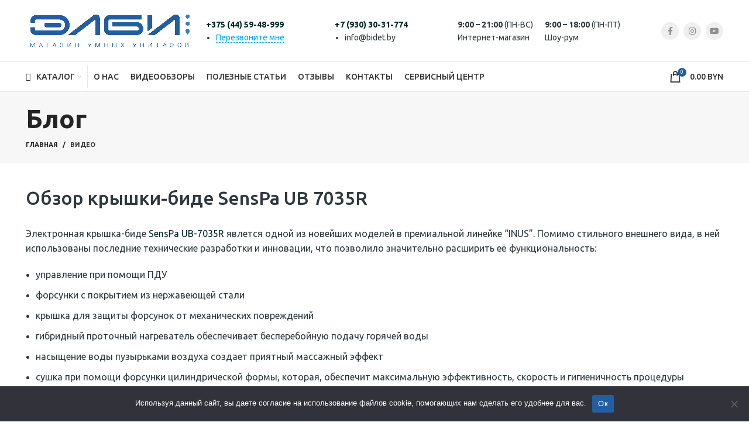

--- FILE ---
content_type: text/html; charset=UTF-8
request_url: https://bidet.by/obzor-kry-shek-bide-senspa-ub-7035r/
body_size: 37053
content:
<!DOCTYPE html>
<html dir="ltr" lang="ru-RU" prefix="og: https://ogp.me/ns#">
<head>
	<meta charset="UTF-8">
	<link rel="profile" href="http://gmpg.org/xfn/11">
	<link rel="pingback" href="https://bidet.by/xmlrpc.php">

			<script>window.MSInputMethodContext && document.documentMode && document.write('<script src="https://bidet.by/wp-content/themes/woodmart/js/libs/ie11CustomProperties.min.js"><\/script>');</script>
		<title>Обзор крышки-биде SensPa UB 7035R - Элби</title>

		<!-- All in One SEO 4.9.1 - aioseo.com -->
	<meta name="description" content="Электронная крышка-биде SensPa UB-7035R явлется одной из новейших моделей в премиальной линейке &quot;INUS&quot;. Помимо стильного внешнего вида, в ней использованы последние технические разработки и инновации, что позволило значительно расширить её функциональность: управление при помощи ПДУ форсунки с покрытием из нержавеющей стали крышка для защиты форсунок от механических повреждений гибридный проточный нагреватель обеспечивает бесперебойную подачу горячей" />
	<meta name="robots" content="max-image-preview:large" />
	<meta name="author" content="admin"/>
	<link rel="canonical" href="https://bidet.by/obzor-kry-shek-bide-senspa-ub-7035r/" />
	<meta name="generator" content="All in One SEO (AIOSEO) 4.9.1" />
		<meta property="og:locale" content="ru_RU" />
		<meta property="og:site_name" content="Элби - Магазин умных унитазов" />
		<meta property="og:type" content="article" />
		<meta property="og:title" content="Обзор крышки-биде SensPa UB 7035R - Элби" />
		<meta property="og:description" content="Электронная крышка-биде SensPa UB-7035R явлется одной из новейших моделей в премиальной линейке &quot;INUS&quot;. Помимо стильного внешнего вида, в ней использованы последние технические разработки и инновации, что позволило значительно расширить её функциональность: управление при помощи ПДУ форсунки с покрытием из нержавеющей стали крышка для защиты форсунок от механических повреждений гибридный проточный нагреватель обеспечивает бесперебойную подачу горячей" />
		<meta property="og:url" content="https://bidet.by/obzor-kry-shek-bide-senspa-ub-7035r/" />
		<meta property="article:published_time" content="2016-07-21T12:57:29+00:00" />
		<meta property="article:modified_time" content="2022-02-24T04:55:28+00:00" />
		<meta name="twitter:card" content="summary_large_image" />
		<meta name="twitter:title" content="Обзор крышки-биде SensPa UB 7035R - Элби" />
		<meta name="twitter:description" content="Электронная крышка-биде SensPa UB-7035R явлется одной из новейших моделей в премиальной линейке &quot;INUS&quot;. Помимо стильного внешнего вида, в ней использованы последние технические разработки и инновации, что позволило значительно расширить её функциональность: управление при помощи ПДУ форсунки с покрытием из нержавеющей стали крышка для защиты форсунок от механических повреждений гибридный проточный нагреватель обеспечивает бесперебойную подачу горячей" />
		<!-- All in One SEO -->

<link rel='dns-prefetch' href='//fonts.googleapis.com' />
<link rel="alternate" type="application/rss+xml" title="Элби &raquo; Лента" href="https://bidet.by/feed/" />
<link rel="alternate" type="application/rss+xml" title="Элби &raquo; Лента комментариев" href="https://bidet.by/comments/feed/" />
<link rel="alternate" title="oEmbed (JSON)" type="application/json+oembed" href="https://bidet.by/wp-json/oembed/1.0/embed?url=https%3A%2F%2Fbidet.by%2Fobzor-kry-shek-bide-senspa-ub-7035r%2F" />
<link rel="alternate" title="oEmbed (XML)" type="text/xml+oembed" href="https://bidet.by/wp-json/oembed/1.0/embed?url=https%3A%2F%2Fbidet.by%2Fobzor-kry-shek-bide-senspa-ub-7035r%2F&#038;format=xml" />
		<!-- This site uses the Google Analytics by MonsterInsights plugin v9.11.1 - Using Analytics tracking - https://www.monsterinsights.com/ -->
		<!-- Примечание: MonsterInsights в настоящее время не настроен на этом сайте. Владелец сайта должен пройти аутентификацию в Google Analytics на панели настроек MonsterInsights. -->
					<!-- No tracking code set -->
				<!-- / Google Analytics by MonsterInsights -->
		<style id='wp-img-auto-sizes-contain-inline-css' type='text/css'>
img:is([sizes=auto i],[sizes^="auto," i]){contain-intrinsic-size:3000px 1500px}
/*# sourceURL=wp-img-auto-sizes-contain-inline-css */
</style>

<link rel='stylesheet' id='wp-block-library-css' href='https://bidet.by/wp-includes/css/dist/block-library/style.min.css?ver=6.9' type='text/css' media='all' />
<style id='global-styles-inline-css' type='text/css'>
:root{--wp--preset--aspect-ratio--square: 1;--wp--preset--aspect-ratio--4-3: 4/3;--wp--preset--aspect-ratio--3-4: 3/4;--wp--preset--aspect-ratio--3-2: 3/2;--wp--preset--aspect-ratio--2-3: 2/3;--wp--preset--aspect-ratio--16-9: 16/9;--wp--preset--aspect-ratio--9-16: 9/16;--wp--preset--color--black: #000000;--wp--preset--color--cyan-bluish-gray: #abb8c3;--wp--preset--color--white: #ffffff;--wp--preset--color--pale-pink: #f78da7;--wp--preset--color--vivid-red: #cf2e2e;--wp--preset--color--luminous-vivid-orange: #ff6900;--wp--preset--color--luminous-vivid-amber: #fcb900;--wp--preset--color--light-green-cyan: #7bdcb5;--wp--preset--color--vivid-green-cyan: #00d084;--wp--preset--color--pale-cyan-blue: #8ed1fc;--wp--preset--color--vivid-cyan-blue: #0693e3;--wp--preset--color--vivid-purple: #9b51e0;--wp--preset--gradient--vivid-cyan-blue-to-vivid-purple: linear-gradient(135deg,rgb(6,147,227) 0%,rgb(155,81,224) 100%);--wp--preset--gradient--light-green-cyan-to-vivid-green-cyan: linear-gradient(135deg,rgb(122,220,180) 0%,rgb(0,208,130) 100%);--wp--preset--gradient--luminous-vivid-amber-to-luminous-vivid-orange: linear-gradient(135deg,rgb(252,185,0) 0%,rgb(255,105,0) 100%);--wp--preset--gradient--luminous-vivid-orange-to-vivid-red: linear-gradient(135deg,rgb(255,105,0) 0%,rgb(207,46,46) 100%);--wp--preset--gradient--very-light-gray-to-cyan-bluish-gray: linear-gradient(135deg,rgb(238,238,238) 0%,rgb(169,184,195) 100%);--wp--preset--gradient--cool-to-warm-spectrum: linear-gradient(135deg,rgb(74,234,220) 0%,rgb(151,120,209) 20%,rgb(207,42,186) 40%,rgb(238,44,130) 60%,rgb(251,105,98) 80%,rgb(254,248,76) 100%);--wp--preset--gradient--blush-light-purple: linear-gradient(135deg,rgb(255,206,236) 0%,rgb(152,150,240) 100%);--wp--preset--gradient--blush-bordeaux: linear-gradient(135deg,rgb(254,205,165) 0%,rgb(254,45,45) 50%,rgb(107,0,62) 100%);--wp--preset--gradient--luminous-dusk: linear-gradient(135deg,rgb(255,203,112) 0%,rgb(199,81,192) 50%,rgb(65,88,208) 100%);--wp--preset--gradient--pale-ocean: linear-gradient(135deg,rgb(255,245,203) 0%,rgb(182,227,212) 50%,rgb(51,167,181) 100%);--wp--preset--gradient--electric-grass: linear-gradient(135deg,rgb(202,248,128) 0%,rgb(113,206,126) 100%);--wp--preset--gradient--midnight: linear-gradient(135deg,rgb(2,3,129) 0%,rgb(40,116,252) 100%);--wp--preset--font-size--small: 13px;--wp--preset--font-size--medium: 20px;--wp--preset--font-size--large: 36px;--wp--preset--font-size--x-large: 42px;--wp--preset--spacing--20: 0.44rem;--wp--preset--spacing--30: 0.67rem;--wp--preset--spacing--40: 1rem;--wp--preset--spacing--50: 1.5rem;--wp--preset--spacing--60: 2.25rem;--wp--preset--spacing--70: 3.38rem;--wp--preset--spacing--80: 5.06rem;--wp--preset--shadow--natural: 6px 6px 9px rgba(0, 0, 0, 0.2);--wp--preset--shadow--deep: 12px 12px 50px rgba(0, 0, 0, 0.4);--wp--preset--shadow--sharp: 6px 6px 0px rgba(0, 0, 0, 0.2);--wp--preset--shadow--outlined: 6px 6px 0px -3px rgb(255, 255, 255), 6px 6px rgb(0, 0, 0);--wp--preset--shadow--crisp: 6px 6px 0px rgb(0, 0, 0);}:where(.is-layout-flex){gap: 0.5em;}:where(.is-layout-grid){gap: 0.5em;}body .is-layout-flex{display: flex;}.is-layout-flex{flex-wrap: wrap;align-items: center;}.is-layout-flex > :is(*, div){margin: 0;}body .is-layout-grid{display: grid;}.is-layout-grid > :is(*, div){margin: 0;}:where(.wp-block-columns.is-layout-flex){gap: 2em;}:where(.wp-block-columns.is-layout-grid){gap: 2em;}:where(.wp-block-post-template.is-layout-flex){gap: 1.25em;}:where(.wp-block-post-template.is-layout-grid){gap: 1.25em;}.has-black-color{color: var(--wp--preset--color--black) !important;}.has-cyan-bluish-gray-color{color: var(--wp--preset--color--cyan-bluish-gray) !important;}.has-white-color{color: var(--wp--preset--color--white) !important;}.has-pale-pink-color{color: var(--wp--preset--color--pale-pink) !important;}.has-vivid-red-color{color: var(--wp--preset--color--vivid-red) !important;}.has-luminous-vivid-orange-color{color: var(--wp--preset--color--luminous-vivid-orange) !important;}.has-luminous-vivid-amber-color{color: var(--wp--preset--color--luminous-vivid-amber) !important;}.has-light-green-cyan-color{color: var(--wp--preset--color--light-green-cyan) !important;}.has-vivid-green-cyan-color{color: var(--wp--preset--color--vivid-green-cyan) !important;}.has-pale-cyan-blue-color{color: var(--wp--preset--color--pale-cyan-blue) !important;}.has-vivid-cyan-blue-color{color: var(--wp--preset--color--vivid-cyan-blue) !important;}.has-vivid-purple-color{color: var(--wp--preset--color--vivid-purple) !important;}.has-black-background-color{background-color: var(--wp--preset--color--black) !important;}.has-cyan-bluish-gray-background-color{background-color: var(--wp--preset--color--cyan-bluish-gray) !important;}.has-white-background-color{background-color: var(--wp--preset--color--white) !important;}.has-pale-pink-background-color{background-color: var(--wp--preset--color--pale-pink) !important;}.has-vivid-red-background-color{background-color: var(--wp--preset--color--vivid-red) !important;}.has-luminous-vivid-orange-background-color{background-color: var(--wp--preset--color--luminous-vivid-orange) !important;}.has-luminous-vivid-amber-background-color{background-color: var(--wp--preset--color--luminous-vivid-amber) !important;}.has-light-green-cyan-background-color{background-color: var(--wp--preset--color--light-green-cyan) !important;}.has-vivid-green-cyan-background-color{background-color: var(--wp--preset--color--vivid-green-cyan) !important;}.has-pale-cyan-blue-background-color{background-color: var(--wp--preset--color--pale-cyan-blue) !important;}.has-vivid-cyan-blue-background-color{background-color: var(--wp--preset--color--vivid-cyan-blue) !important;}.has-vivid-purple-background-color{background-color: var(--wp--preset--color--vivid-purple) !important;}.has-black-border-color{border-color: var(--wp--preset--color--black) !important;}.has-cyan-bluish-gray-border-color{border-color: var(--wp--preset--color--cyan-bluish-gray) !important;}.has-white-border-color{border-color: var(--wp--preset--color--white) !important;}.has-pale-pink-border-color{border-color: var(--wp--preset--color--pale-pink) !important;}.has-vivid-red-border-color{border-color: var(--wp--preset--color--vivid-red) !important;}.has-luminous-vivid-orange-border-color{border-color: var(--wp--preset--color--luminous-vivid-orange) !important;}.has-luminous-vivid-amber-border-color{border-color: var(--wp--preset--color--luminous-vivid-amber) !important;}.has-light-green-cyan-border-color{border-color: var(--wp--preset--color--light-green-cyan) !important;}.has-vivid-green-cyan-border-color{border-color: var(--wp--preset--color--vivid-green-cyan) !important;}.has-pale-cyan-blue-border-color{border-color: var(--wp--preset--color--pale-cyan-blue) !important;}.has-vivid-cyan-blue-border-color{border-color: var(--wp--preset--color--vivid-cyan-blue) !important;}.has-vivid-purple-border-color{border-color: var(--wp--preset--color--vivid-purple) !important;}.has-vivid-cyan-blue-to-vivid-purple-gradient-background{background: var(--wp--preset--gradient--vivid-cyan-blue-to-vivid-purple) !important;}.has-light-green-cyan-to-vivid-green-cyan-gradient-background{background: var(--wp--preset--gradient--light-green-cyan-to-vivid-green-cyan) !important;}.has-luminous-vivid-amber-to-luminous-vivid-orange-gradient-background{background: var(--wp--preset--gradient--luminous-vivid-amber-to-luminous-vivid-orange) !important;}.has-luminous-vivid-orange-to-vivid-red-gradient-background{background: var(--wp--preset--gradient--luminous-vivid-orange-to-vivid-red) !important;}.has-very-light-gray-to-cyan-bluish-gray-gradient-background{background: var(--wp--preset--gradient--very-light-gray-to-cyan-bluish-gray) !important;}.has-cool-to-warm-spectrum-gradient-background{background: var(--wp--preset--gradient--cool-to-warm-spectrum) !important;}.has-blush-light-purple-gradient-background{background: var(--wp--preset--gradient--blush-light-purple) !important;}.has-blush-bordeaux-gradient-background{background: var(--wp--preset--gradient--blush-bordeaux) !important;}.has-luminous-dusk-gradient-background{background: var(--wp--preset--gradient--luminous-dusk) !important;}.has-pale-ocean-gradient-background{background: var(--wp--preset--gradient--pale-ocean) !important;}.has-electric-grass-gradient-background{background: var(--wp--preset--gradient--electric-grass) !important;}.has-midnight-gradient-background{background: var(--wp--preset--gradient--midnight) !important;}.has-small-font-size{font-size: var(--wp--preset--font-size--small) !important;}.has-medium-font-size{font-size: var(--wp--preset--font-size--medium) !important;}.has-large-font-size{font-size: var(--wp--preset--font-size--large) !important;}.has-x-large-font-size{font-size: var(--wp--preset--font-size--x-large) !important;}
/*# sourceURL=global-styles-inline-css */
</style>

<style id='classic-theme-styles-inline-css' type='text/css'>
/*! This file is auto-generated */
.wp-block-button__link{color:#fff;background-color:#32373c;border-radius:9999px;box-shadow:none;text-decoration:none;padding:calc(.667em + 2px) calc(1.333em + 2px);font-size:1.125em}.wp-block-file__button{background:#32373c;color:#fff;text-decoration:none}
/*# sourceURL=/wp-includes/css/classic-themes.min.css */
</style>
<link rel='stylesheet' id='cookie-notice-front-css' href='https://bidet.by/wp-content/plugins/cookie-notice/css/front.min.css?ver=2.5.8' type='text/css' media='all' />
<style id='woocommerce-inline-inline-css' type='text/css'>
.woocommerce form .form-row .required { visibility: visible; }
/*# sourceURL=woocommerce-inline-inline-css */
</style>
<link rel='stylesheet' id='woocommerce-product-attachment-css' href='https://bidet.by/wp-content/plugins/woo-product-attachment/public/css/woocommerce-product-attachment-public.css?ver=2.1.6' type='text/css' media='all' />
<link rel='stylesheet' id='ywctm-button-label-css' href='https://bidet.by/wp-content/plugins/yith-woocommerce-catalog-mode-premium/assets/css/button-label.css?ver=2.0.16' type='text/css' media='all' />
<style id='ywctm-button-label-inline-css' type='text/css'>
.ywctm-button-15185 .ywctm-custom-button {color:#4b4b4b;background-color:#f9f5f2;border-style: solid;border-color:#e3bdaf;border-width:1px;border-radius:5px;padding-top:20px;padding-bottom:30px;padding-left:20px;padding-right:20px;}.ywctm-button-15185 .ywctm-custom-button:hover {color:#4b4b4b;background-color:#f9f5f2;border-color:#e3bdaf;}.ywctm-button-15184 .ywctm-custom-button {color:#247390;background-color:#ffffff;border-style: solid;border-color:#247390;border-width:1px;border-radius:50px;padding-top:5px;padding-bottom:5px;padding-left:10px;padding-right:10px;width:150px;}.ywctm-button-15184 .ywctm-custom-button:hover {color:#ffffff;background-color:#247390;border-color:#247390;}.ywctm-button-15183 .ywctm-custom-button {color:#ffffff;background-color:#36809a;border-style: solid;border-color:#36809a;border-width:1px;border-radius:50px;padding-top:5px;padding-bottom:5px;padding-left:10px;padding-right:10px;width:200px;}.ywctm-button-15183 .ywctm-custom-button:hover {color:#ffffff;background-color:#215d72;border-color:#215d72;}.ywctm-button-15182 .ywctm-custom-button {color:#ffffff;background-color:rgb(0,168,240);border-style: solid;border-color:rgb(0,168,240);border-width:1px;border-radius:50px;padding-top:5px;padding-bottom:5px;padding-left:10px;padding-right:10px;width:200px;}.ywctm-button-15182 .ywctm-custom-button:hover {color:#ffffff;background-color:rgb(7,125,176);border-color:rgb(7,125,176);}
/*# sourceURL=ywctm-button-label-inline-css */
</style>
<link rel='stylesheet' id='brands-styles-css' href='https://bidet.by/wp-content/plugins/woocommerce/assets/css/brands.css?ver=10.3.7' type='text/css' media='all' />
<link rel='stylesheet' id='elementor-icons-css' href='https://bidet.by/wp-content/plugins/elementor/assets/lib/eicons/css/elementor-icons.min.css?ver=5.44.0' type='text/css' media='all' />
<link rel='stylesheet' id='elementor-frontend-css' href='https://bidet.by/wp-content/plugins/elementor/assets/css/frontend.min.css?ver=3.32.5' type='text/css' media='all' />
<link rel='stylesheet' id='elementor-post-6-css' href='https://bidet.by/wp-content/uploads/elementor/css/post-6.css?ver=1767739115' type='text/css' media='all' />
<link rel='stylesheet' id='elementor-pro-css' href='https://bidet.by/wp-content/plugins/elementor-pro/assets/css/frontend.min.css?ver=3.6.4' type='text/css' media='all' />
<link rel='stylesheet' id='elementor-post-14440-css' href='https://bidet.by/wp-content/uploads/elementor/css/post-14440.css?ver=1767739116' type='text/css' media='all' />
<link rel='stylesheet' id='bootstrap-css' href='https://bidet.by/wp-content/themes/woodmart/css/bootstrap.min.css?ver=6.4.2' type='text/css' media='all' />
<link rel='stylesheet' id='woodmart-style-css' href='https://bidet.by/wp-content/themes/woodmart/css/parts/base.min.css?ver=6.4.2' type='text/css' media='all' />
<link rel='stylesheet' id='wd-widget-wd-recent-posts-css' href='https://bidet.by/wp-content/themes/woodmart/css/parts/widget-wd-recent-posts.min.css?ver=6.4.2' type='text/css' media='all' />
<link rel='stylesheet' id='wd-widget-product-cat-css' href='https://bidet.by/wp-content/themes/woodmart/css/parts/woo-widget-product-cat.min.css?ver=6.4.2' type='text/css' media='all' />
<link rel='stylesheet' id='wd-widget-layered-nav-stock-status-css' href='https://bidet.by/wp-content/themes/woodmart/css/parts/woo-widget-layered-nav-stock-status.min.css?ver=6.4.2' type='text/css' media='all' />
<link rel='stylesheet' id='wd-widget-product-list-css' href='https://bidet.by/wp-content/themes/woodmart/css/parts/woo-widget-product-list.min.css?ver=6.4.2' type='text/css' media='all' />
<link rel='stylesheet' id='wd-widget-slider-price-filter-css' href='https://bidet.by/wp-content/themes/woodmart/css/parts/woo-widget-slider-price-filter.min.css?ver=6.4.2' type='text/css' media='all' />
<link rel='stylesheet' id='wd-blog-single-base-css' href='https://bidet.by/wp-content/themes/woodmart/css/parts/blog-single-base.min.css?ver=6.4.2' type='text/css' media='all' />
<link rel='stylesheet' id='wd-blog-base-css' href='https://bidet.by/wp-content/themes/woodmart/css/parts/blog-base.min.css?ver=6.4.2' type='text/css' media='all' />
<link rel='stylesheet' id='wd-wp-gutenberg-css' href='https://bidet.by/wp-content/themes/woodmart/css/parts/wp-gutenberg.min.css?ver=6.4.2' type='text/css' media='all' />
<link rel='stylesheet' id='wd-base-deprecated-css' href='https://bidet.by/wp-content/themes/woodmart/css/parts/base-deprecated.min.css?ver=6.4.2' type='text/css' media='all' />
<link rel='stylesheet' id='wd-elementor-base-css' href='https://bidet.by/wp-content/themes/woodmart/css/parts/int-elem-base.min.css?ver=6.4.2' type='text/css' media='all' />
<link rel='stylesheet' id='wd-elementor-pro-base-css' href='https://bidet.by/wp-content/themes/woodmart/css/parts/int-elementor-pro.min.css?ver=6.4.2' type='text/css' media='all' />
<link rel='stylesheet' id='wd-woocommerce-base-css' href='https://bidet.by/wp-content/themes/woodmart/css/parts/woocommerce-base.min.css?ver=6.4.2' type='text/css' media='all' />
<link rel='stylesheet' id='wd-mod-star-rating-css' href='https://bidet.by/wp-content/themes/woodmart/css/parts/mod-star-rating.min.css?ver=6.4.2' type='text/css' media='all' />
<link rel='stylesheet' id='wd-woo-el-track-order-css' href='https://bidet.by/wp-content/themes/woodmart/css/parts/woo-el-track-order.min.css?ver=6.4.2' type='text/css' media='all' />
<link rel='stylesheet' id='wd-woo-gutenberg-css' href='https://bidet.by/wp-content/themes/woodmart/css/parts/woo-gutenberg.min.css?ver=6.4.2' type='text/css' media='all' />
<link rel='stylesheet' id='child-style-css' href='https://bidet.by/wp-content/themes/woodmart-child/style.css?ver=6.4.2' type='text/css' media='all' />
<link rel='stylesheet' id='wd-header-base-css' href='https://bidet.by/wp-content/themes/woodmart/css/parts/header-base.min.css?ver=6.4.2' type='text/css' media='all' />
<link rel='stylesheet' id='wd-mod-tools-css' href='https://bidet.by/wp-content/themes/woodmart/css/parts/mod-tools.min.css?ver=6.4.2' type='text/css' media='all' />
<link rel='stylesheet' id='wd-header-elements-base-css' href='https://bidet.by/wp-content/themes/woodmart/css/parts/header-el-base.min.css?ver=6.4.2' type='text/css' media='all' />
<link rel='stylesheet' id='wd-info-box-css' href='https://bidet.by/wp-content/themes/woodmart/css/parts/el-info-box.min.css?ver=6.4.2' type='text/css' media='all' />
<link rel='stylesheet' id='wd-social-icons-css' href='https://bidet.by/wp-content/themes/woodmart/css/parts/el-social-icons.min.css?ver=6.4.2' type='text/css' media='all' />
<link rel='stylesheet' id='wd-header-cart-side-css' href='https://bidet.by/wp-content/themes/woodmart/css/parts/header-el-cart-side.min.css?ver=6.4.2' type='text/css' media='all' />
<link rel='stylesheet' id='wd-header-cart-css' href='https://bidet.by/wp-content/themes/woodmart/css/parts/header-el-cart.min.css?ver=6.4.2' type='text/css' media='all' />
<link rel='stylesheet' id='wd-widget-shopping-cart-css' href='https://bidet.by/wp-content/themes/woodmart/css/parts/woo-widget-shopping-cart.min.css?ver=6.4.2' type='text/css' media='all' />
<link rel='stylesheet' id='wd-page-title-css' href='https://bidet.by/wp-content/themes/woodmart/css/parts/page-title.min.css?ver=6.4.2' type='text/css' media='all' />
<link rel='stylesheet' id='wd-blog-loop-base-old-css' href='https://bidet.by/wp-content/themes/woodmart/css/parts/blog-loop-base-old.min.css?ver=6.4.2' type='text/css' media='all' />
<link rel='stylesheet' id='wd-blog-loop-design-small-img-chess-css' href='https://bidet.by/wp-content/themes/woodmart/css/parts/blog-loop-design-smallimg-chess.min.css?ver=6.4.2' type='text/css' media='all' />
<link rel='stylesheet' id='wd-owl-carousel-css' href='https://bidet.by/wp-content/themes/woodmart/css/parts/lib-owl-carousel.min.css?ver=6.4.2' type='text/css' media='all' />
<link rel='stylesheet' id='wd-mod-comments-css' href='https://bidet.by/wp-content/themes/woodmart/css/parts/mod-comments.min.css?ver=6.4.2' type='text/css' media='all' />
<link rel='stylesheet' id='wd-footer-base-css' href='https://bidet.by/wp-content/themes/woodmart/css/parts/footer-base.min.css?ver=6.4.2' type='text/css' media='all' />
<link rel='stylesheet' id='wd-brands-css' href='https://bidet.by/wp-content/themes/woodmart/css/parts/el-brand.min.css?ver=6.4.2' type='text/css' media='all' />
<link rel='stylesheet' id='wd-scroll-top-css' href='https://bidet.by/wp-content/themes/woodmart/css/parts/opt-scrolltotop.min.css?ver=6.4.2' type='text/css' media='all' />
<link rel='stylesheet' id='wd-wd-search-form-css' href='https://bidet.by/wp-content/themes/woodmart/css/parts/wd-search-form.min.css?ver=6.4.2' type='text/css' media='all' />
<link rel='stylesheet' id='xts-style-header_912234-css' href='https://bidet.by/wp-content/uploads/2025/09/xts-header_912234-1758032582.css?ver=6.4.2' type='text/css' media='all' />
<link rel='stylesheet' id='xts-style-theme_settings_default-css' href='https://bidet.by/wp-content/uploads/2025/10/xts-theme_settings_default-1760003948.css?ver=6.4.2' type='text/css' media='all' />
<link rel='stylesheet' id='xts-google-fonts-css' href='https://fonts.googleapis.com/css?family=Ubuntu%3A400%2C700%2C300%2C500&#038;ver=6.4.2' type='text/css' media='all' />
<link rel='stylesheet' id='prdctfltr-css' href='https://bidet.by/wp-content/plugins/prdctfltr/includes/css/styles.css?ver=8.2.1' type='text/css' media='all' />
<link rel='stylesheet' id='elementor-gf-local-roboto-css' href='https://bidet.by/wp-content/uploads/elementor/google-fonts/css/roboto.css?ver=1745670459' type='text/css' media='all' />
<link rel='stylesheet' id='elementor-gf-local-robotoslab-css' href='https://bidet.by/wp-content/uploads/elementor/google-fonts/css/robotoslab.css?ver=1745670464' type='text/css' media='all' />
<script type="text/javascript" id="cookie-notice-front-js-before">
/* <![CDATA[ */
var cnArgs = {"ajaxUrl":"https:\/\/bidet.by\/wp-admin\/admin-ajax.php","nonce":"e1e70772fb","hideEffect":"fade","position":"bottom","onScroll":false,"onScrollOffset":100,"onClick":false,"cookieName":"cookie_notice_accepted","cookieTime":2592000,"cookieTimeRejected":2592000,"globalCookie":false,"redirection":false,"cache":true,"revokeCookies":false,"revokeCookiesOpt":"automatic"};

//# sourceURL=cookie-notice-front-js-before
/* ]]> */
</script>
<script type="text/javascript" src="https://bidet.by/wp-content/plugins/cookie-notice/js/front.min.js?ver=2.5.8" id="cookie-notice-front-js"></script>
<script type="text/javascript" src="https://bidet.by/wp-includes/js/jquery/jquery.min.js?ver=3.7.1" id="jquery-core-js"></script>
<script type="text/javascript" src="https://bidet.by/wp-includes/js/jquery/jquery-migrate.min.js?ver=3.4.1" id="jquery-migrate-js"></script>
<script type="text/javascript" id="jquery-js-after">
/* <![CDATA[ */

					function optimocha_getCookie(name) {
						var v = document.cookie.match("(^|;) ?" + name + "=([^;]*)(;|$)");
						return v ? v[2] : null;
					}

					function optimocha_check_wc_cart_script() {
					var cart_src = "https://bidet.by/wp-content/plugins/woocommerce/assets/js/frontend/cart-fragments.min.js";
					var script_id = "optimocha_loaded_wc_cart_fragments";

						if( document.getElementById(script_id) !== null ) {
							return false;
						}

						if( optimocha_getCookie("woocommerce_cart_hash") ) {
							var script = document.createElement("script");
							script.id = script_id;
							script.src = cart_src;
							script.async = true;
							document.head.appendChild(script);
						}
					}

					optimocha_check_wc_cart_script();
					document.addEventListener("click", function(){setTimeout(optimocha_check_wc_cart_script,1000);});
					
//# sourceURL=jquery-js-after
/* ]]> */
</script>
<script type="text/javascript" src="https://bidet.by/wp-content/plugins/woocommerce/assets/js/jquery-blockui/jquery.blockUI.min.js?ver=2.7.0-wc.10.3.7" id="wc-jquery-blockui-js" defer="defer" data-wp-strategy="defer"></script>
<script type="text/javascript" id="wc-add-to-cart-js-extra">
/* <![CDATA[ */
var wc_add_to_cart_params = {"ajax_url":"/wp-admin/admin-ajax.php","wc_ajax_url":"/?wc-ajax=%%endpoint%%","i18n_view_cart":"\u041f\u0440\u043e\u0441\u043c\u043e\u0442\u0440 \u043a\u043e\u0440\u0437\u0438\u043d\u044b","cart_url":"https://bidet.by/cart/","is_cart":"","cart_redirect_after_add":"no"};
//# sourceURL=wc-add-to-cart-js-extra
/* ]]> */
</script>
<script type="text/javascript" src="https://bidet.by/wp-content/plugins/woocommerce/assets/js/frontend/add-to-cart.min.js?ver=10.3.7" id="wc-add-to-cart-js" defer="defer" data-wp-strategy="defer"></script>
<script type="text/javascript" src="https://bidet.by/wp-content/plugins/woocommerce/assets/js/js-cookie/js.cookie.min.js?ver=2.1.4-wc.10.3.7" id="wc-js-cookie-js" defer="defer" data-wp-strategy="defer"></script>
<script type="text/javascript" id="woocommerce-js-extra">
/* <![CDATA[ */
var woocommerce_params = {"ajax_url":"/wp-admin/admin-ajax.php","wc_ajax_url":"/?wc-ajax=%%endpoint%%","i18n_password_show":"\u041f\u043e\u043a\u0430\u0437\u0430\u0442\u044c \u043f\u0430\u0440\u043e\u043b\u044c","i18n_password_hide":"\u0421\u043a\u0440\u044b\u0442\u044c \u043f\u0430\u0440\u043e\u043b\u044c"};
//# sourceURL=woocommerce-js-extra
/* ]]> */
</script>
<script type="text/javascript" src="https://bidet.by/wp-content/plugins/woocommerce/assets/js/frontend/woocommerce.min.js?ver=10.3.7" id="woocommerce-js" defer="defer" data-wp-strategy="defer"></script>
<script type="text/javascript" src="https://bidet.by/wp-content/plugins/woo-product-attachment/public/js/woocommerce-product-attachment-public.js?ver=2.1.6" id="woocommerce-product-attachment-js"></script>
<script type="text/javascript" src="https://bidet.by/wp-content/plugins/yith-woocommerce-catalog-mode-premium/assets/js/button-label-frontend.js?ver=2.0.16" id="ywctm-button-label-js"></script>
<script type="text/javascript" src="https://bidet.by/wp-content/themes/woodmart/js/libs/device.min.js?ver=6.4.2" id="wd-device-library-js"></script>
<link rel="https://api.w.org/" href="https://bidet.by/wp-json/" /><link rel="alternate" title="JSON" type="application/json" href="https://bidet.by/wp-json/wp/v2/posts/13621" /><link rel="EditURI" type="application/rsd+xml" title="RSD" href="https://bidet.by/xmlrpc.php?rsd" />
<meta name="generator" content="WordPress 6.9" />
<meta name="generator" content="WooCommerce 10.3.7" />
<link rel='shortlink' href='https://bidet.by/?p=13621' />
<!-- start Simple Custom CSS and JS -->
<style type="text/css">
@media screen and (max-width: 700px) {
	.elementor-14508 .elementor-element.elementor-element-52099601 ul.thumbnails.image_picker_selector:nth-of-type(1) {
    		display: block !important;
    		flex-wrap: none !important;
	}

	.elementor-14508 .elementor-element.elementor-element-52099601 ul.thumbnails.image_picker_selector:nth-of-type(1) li {
    		width: 100% !important;
	}
}

.elementor-14508 .elementor-element.elementor-element-52099601 ul.thumbnails.image_picker_selector:nth-of-type(2) {
    display: none;
}</style>
<!-- end Simple Custom CSS and JS -->
<!-- start Simple Custom CSS and JS -->
<style type="text/css">
.woocommerce-order section.woocommerce-attachment-details {
	display: none;
}</style>
<!-- end Simple Custom CSS and JS -->
<!-- start Simple Custom CSS and JS -->
<style type="text/css">
@media screen and (max-width: 650px) {
	body.archive .product-grid-item div.wd-compare-btn {
		display: block !important;
	}
}</style>
<!-- end Simple Custom CSS and JS -->
<!-- start Simple Custom CSS and JS -->
<style type="text/css">
.summary-inner > .wd-compare-btn.wd-action-btn {
	margin-bottom: 0px;
	margin-left: 10px;
}</style>
<!-- end Simple Custom CSS and JS -->
<!-- start Simple Custom CSS and JS -->
<style type="text/css">
@media screen and (max-width: 750px) {
	.elementor-element-bf884d7 article, .elementor-element-0ab5302 article {
		max-width: none !important;
		flex: none !important;
	}
}</style>
<!-- end Simple Custom CSS and JS -->
<!-- start Simple Custom CSS and JS -->
<style type="text/css">
.summary-inner .product-params {
	padding-left: 10px;
}
.summary-inner > .product-params {
padding-left: 10px;
border-top: 1px solid #DDECF3;;
border-bottom: 1px solid #DDECF3;;
background: #f9fafa;
}

.summary-inner > .product-params .functions_list {
	border-bottom: none;
}

.product_meta_custom {
	padding-left: 10px;
}

.pa_basic-functions {
	background: #fff;
}

h3.pa_basic-functions {
	padding-top: 5px;
	padding-left: 5px;	
	margin-bottom: 0;
	padding-bottom: 20px;
}


.functions_list.pa_basic-functions {
	padding-left: 5px;
}

.pa_unikalnye-funktsii {
	background: #f9fafa;
}

h3.pa_unikalnye-funktsii {
	padding-top: 5px;
	padding-left: 5px;
	margin-bottom: 0;
	padding-bottom: 20px;
}

.functions_list.pa_unikalnye-funktsii {
	padding-left: 5px;
}

.summary-inner > .product-params {
	background: none;
}</style>
<!-- end Simple Custom CSS and JS -->
<!-- start Simple Custom CSS and JS -->
<style type="text/css">
.product_attach-link {
    text-align: center;
    padding-top: 5px;
}

.product-attach-item {
    max-width: 123px;
    float: left;
}</style>
<!-- end Simple Custom CSS and JS -->
<!-- start Simple Custom CSS and JS -->
<style type="text/css">
.additional_information_tab { display: none !important; }</style>
<!-- end Simple Custom CSS and JS -->
<!-- start Simple Custom CSS and JS -->
<script type="text/javascript">
jQuery(document).ready(function() {

});</script>
<!-- end Simple Custom CSS and JS -->
<!-- start Simple Custom CSS and JS -->
<script type="text/javascript">
jQuery(document).ready(function() {
    jQuery('.functions_list-hint').tooltipster({delay: 0, speed: 0});
	jQuery('.functions_list-hint').click(function(e) {
		jQuery(e.currentTarget).tooltipster('show');
	});	
});</script>
<!-- end Simple Custom CSS and JS -->
<!-- start Simple Custom CSS and JS -->
<script type="text/javascript">
function showPdf(blob){
  // It is necessary to create a new blob object with mime-type explicitly set
  // otherwise only Chrome works like it should
  var newBlob = new Blob([blob], {type: "application/pdf"})

  // IE doesn't allow using a blob object directly as link href
  // instead it is necessary to use msSaveOrOpenBlob
  if (window.navigator && window.navigator.msSaveOrOpenBlob) {
    window.navigator.msSaveOrOpenBlob(newBlob);
    return;
  } 

  // For other browsers: 
  // Create a link pointing to the ObjectURL containing the blob.
  const data = window.URL.createObjectURL(newBlob);
  var link = document.createElement('a');
  link.href = data;
  link.target = '_blank';
  link.click();
  setTimeout(function(){
    // For Firefox it is necessary to delay revoking the ObjectURL
    window.URL.revokeObjectURL(data);
  }, 100);
}

function ajaxShowPdf(currentTarget) {
	var oReq = new XMLHttpRequest();
oReq.open("GET", currentTarget.href, true);
oReq.responseType = "arraybuffer";

oReq.onload = function(oEvent) {
  var arrayBuffer = oReq.response;
  var byteArray = new Uint8Array(arrayBuffer);
  showPdf(byteArray);
  jQuery(currentTarget).parents('.product-attach-item').find('img').fadeTo(150, 1);
};

jQuery(currentTarget).parents('.product-attach-item').find('img').fadeTo(400, 0.5);
oReq.send();
}


jQuery(document).ready(function() {
	jQuery('.show-pdf').click(function(e) {
		e.preventDefault();
		ajaxShowPdf(e.currentTarget);
	});
});</script>
<!-- end Simple Custom CSS and JS -->
<!-- start Simple Custom CSS and JS -->
<link rel="stylesheet" type="text/css" href="/assets/vendors/tooltipster/css/tooltipster.bundle.min.css" />
<script type="text/javascript" src="/assets/vendors/tooltipster/js/tooltipster.bundle.min.js"></script><!-- end Simple Custom CSS and JS -->
<!-- Google tag (gtag.js) -->
<script async src="https://www.googletagmanager.com/gtag/js?id=G-S74QTJGQMW"></script>
<script>
  window.dataLayer = window.dataLayer || [];
  function gtag(){dataLayer.push(arguments);}
  gtag('js', new Date());

  gtag('config', 'G-S74QTJGQMW');
	gtag('config', 'AW-599657411');
</script>

<meta name="yandex-verification" content="984f20d1180beb0e" />

<link rel="icon" href="https://bidet.by/favicon.ico" type="image/x-icon">					<meta name="viewport" content="width=device-width, initial-scale=1.0, maximum-scale=1.0, user-scalable=no">
										<noscript><style>.woocommerce-product-gallery{ opacity: 1 !important; }</style></noscript>
	<meta name="generator" content="Elementor 3.32.5; features: additional_custom_breakpoints; settings: css_print_method-external, google_font-enabled, font_display-auto">

<meta name="google-site-verification" content="3hE-u1FIaBMNBNdcSaGPFbY4Ae6Lcy_APPbld6kbFcQ" />

<!-- Schema & Structured Data For WP v1.52 - -->
<script type="application/ld+json" class="saswp-schema-markup-output">
[{"@context":"https:\/\/schema.org\/","@type":"VideoObject","@id":"https:\/\/bidet.by\/obzor-kry-shek-bide-senspa-ub-7035r\/#videoobject","url":"https:\/\/bidet.by\/obzor-kry-shek-bide-senspa-ub-7035r\/","headline":"\u041e\u0431\u0437\u043e\u0440 \u043a\u0440\u044b\u0448\u043a\u0438-\u0431\u0438\u0434\u0435 SensPa UB 7035R","datePublished":"2016-07-21T12:57:29+00:00","dateModified":"2022-02-24T04:55:28+00:00","description":"\u042d\u043b\u0435\u043a\u0442\u0440\u043e\u043d\u043d\u0430\u044f \u043a\u0440\u044b\u0448\u043a\u0430-\u0431\u0438\u0434\u0435 SensPa UB-7035R \u044f\u0432\u043b\u0435\u0442\u0441\u044f \u043e\u0434\u043d\u043e\u0439 \u0438\u0437 \u043d\u043e\u0432\u0435\u0439\u0448\u0438\u0445 \u043c\u043e\u0434\u0435\u043b\u0435\u0439 \u0432 \u043f\u0440\u0435\u043c\u0438\u0430\u043b\u044c\u043d\u043e\u0439 \u043b\u0438\u043d\u0435\u0439\u043a\u0435 \"INUS\". \u041f\u043e\u043c\u0438\u043c\u043e \u0441\u0442\u0438\u043b\u044c\u043d\u043e\u0433\u043e \u0432\u043d\u0435\u0448\u043d\u0435\u0433\u043e \u0432\u0438\u0434\u0430, \u0432 \u043d\u0435\u0439 \u0438\u0441\u043f\u043e\u043b\u044c\u0437\u043e\u0432\u0430\u043d\u044b","transcript":"\u042d\u043b\u0435\u043a\u0442\u0440\u043e\u043d\u043d\u0430\u044f \u043a\u0440\u044b\u0448\u043a\u0430-\u0431\u0438\u0434\u0435 SensPa UB-7035R \u044f\u0432\u043b\u0435\u0442\u0441\u044f \u043e\u0434\u043d\u043e\u0439 \u0438\u0437 \u043d\u043e\u0432\u0435\u0439\u0448\u0438\u0445 \u043c\u043e\u0434\u0435\u043b\u0435\u0439 \u0432 \u043f\u0440\u0435\u043c\u0438\u0430\u043b\u044c\u043d\u043e\u0439 \u043b\u0438\u043d\u0435\u0439\u043a\u0435 \"INUS\". \u041f\u043e\u043c\u0438\u043c\u043e \u0441\u0442\u0438\u043b\u044c\u043d\u043e\u0433\u043e \u0432\u043d\u0435\u0448\u043d\u0435\u0433\u043e \u0432\u0438\u0434\u0430, \u0432 \u043d\u0435\u0439 \u0438\u0441\u043f\u043e\u043b\u044c\u0437\u043e\u0432\u0430\u043d\u044b \u043f\u043e\u0441\u043b\u0435\u0434\u043d\u0438\u0435 \u0442\u0435\u0445\u043d\u0438\u0447\u0435\u0441\u043a\u0438\u0435 \u0440\u0430\u0437\u0440\u0430\u0431\u043e\u0442\u043a\u0438 \u0438 \u0438\u043d\u043d\u043e\u0432\u0430\u0446\u0438\u0438, \u0447\u0442\u043e \u043f\u043e\u0437\u0432\u043e\u043b\u0438\u043b\u043e \u0437\u043d\u0430\u0447\u0438\u0442\u0435\u043b\u044c\u043d\u043e \u0440\u0430\u0441\u0448\u0438\u0440\u0438\u0442\u044c \u0435\u0451 \u0444\u0443\u043d\u043a\u0446\u0438\u043e\u043d\u0430\u043b\u044c\u043d\u043e\u0441\u0442\u044c:   \t \u0443\u043f\u0440\u0430\u0432\u043b\u0435\u043d\u0438\u0435 \u043f\u0440\u0438 \u043f\u043e\u043c\u043e\u0449\u0438 \u041f\u0414\u0423  \t\u0444\u043e\u0440\u0441\u0443\u043d\u043a\u0438 \u0441 \u043f\u043e\u043a\u0440\u044b\u0442\u0438\u0435\u043c \u0438\u0437 \u043d\u0435\u0440\u0436\u0430\u0432\u0435\u044e\u0449\u0435\u0439 \u0441\u0442\u0430\u043b\u0438  \t\u043a\u0440\u044b\u0448\u043a\u0430 \u0434\u043b\u044f \u0437\u0430\u0449\u0438\u0442\u044b \u0444\u043e\u0440\u0441\u0443\u043d\u043e\u043a \u043e\u0442 \u043c\u0435\u0445\u0430\u043d\u0438\u0447\u0435\u0441\u043a\u0438\u0445 \u043f\u043e\u0432\u0440\u0435\u0436\u0434\u0435\u043d\u0438\u0439  \t\u0433\u0438\u0431\u0440\u0438\u0434\u043d\u044b\u0439 \u043f\u0440\u043e\u0442\u043e\u0447\u043d\u044b\u0439 \u043d\u0430\u0433\u0440\u0435\u0432\u0430\u0442\u0435\u043b\u044c \u043e\u0431\u0435\u0441\u043f\u0435\u0447\u0438\u0432\u0430\u0435\u0442 \u0431\u0435\u0441\u043f\u0435\u0440\u0435\u0431\u043e\u0439\u043d\u0443\u044e \u043f\u043e\u0434\u0430\u0447\u0443 \u0433\u043e\u0440\u044f\u0447\u0435\u0439 \u0432\u043e\u0434\u044b  \t\u043d\u0430\u0441\u044b\u0449\u0435\u043d\u0438\u0435 \u0432\u043e\u0434\u044b \u043f\u0443\u0437\u044b\u0440\u044c\u043a\u0430\u043c\u0438 \u0432\u043e\u0437\u0434\u0443\u0445\u0430 \u0441\u043e\u0437\u0434\u0430\u0435\u0442 \u043f\u0440\u0438\u044f\u0442\u043d\u044b\u0439 \u043c\u0430\u0441\u0441\u0430\u0436\u043d\u044b\u0439 \u044d\u0444\u0444\u0435\u043a\u0442  \t\u0441\u0443\u0448\u043a\u0430 \u043f\u0440\u0438 \u043f\u043e\u043c\u043e\u0449\u0438 \u0444\u043e\u0440\u0441\u0443\u043d\u043a\u0438 \u0446\u0438\u043b\u0438\u043d\u0434\u0440\u0438\u0447\u0435\u0441\u043a\u043e\u0439 \u0444\u043e\u0440\u043c\u044b, \u043a\u043e\u0442\u043e\u0440\u0430\u044f, \u043e\u0431\u0435\u0441\u043f\u0435\u0447\u0438\u0442 \u043c\u0430\u043a\u0441\u0438\u043c\u0430\u043b\u044c\u043d\u0443\u044e \u044d\u0444\u0444\u0435\u043a\u0442\u0438\u0432\u043d\u043e\u0441\u0442\u044c, \u0441\u043a\u043e\u0440\u043e\u0441\u0442\u044c \u0438 \u0433\u0438\u0433\u0438\u0435\u043d\u0438\u0447\u043d\u043e\u0441\u0442\u044c \u043f\u0440\u043e\u0446\u0435\u0434\u0443\u0440\u044b  &nbsp;","name":"\u041e\u0431\u0437\u043e\u0440 \u043a\u0440\u044b\u0448\u043a\u0438-\u0431\u0438\u0434\u0435 SensPa UB 7035R","uploadDate":"2016-07-21T12:57:29+00:00","thumbnailUrl":"https:\/\/bidet.by\/wp-content\/uploads\/2016\/07\/Obzor-kryshki-bide-SensPa-UB-7035R-150x150.jpg","author":{"@type":"Person","name":"admin","url":"https:\/\/bidet.by\/author\/admin\/","sameAs":["http:\/\/bidet.by"],"image":{"@type":"ImageObject","url":"https:\/\/secure.gravatar.com\/avatar\/d7fe85bab2c3998d2947318bf556d68884fe6a94b20db7f06f555d2840dad616?s=96&d=mm&r=g","height":96,"width":96}},"contentUrl":"https:\/\/www.youtube.com\/embed\/zmai3TUmx2k","embedUrl":"https:\/\/www.youtube.com\/embed\/zmai3TUmx2k"},

{"@context":"https:\/\/schema.org\/","@graph":[{"@context":"https:\/\/schema.org\/","@type":"SiteNavigationElement","@id":"https:\/\/bidet.by\/#span-style-margin-right-10px-i-class-fa-fa-bars-i-span-katalog","name":"\u041a\u0430\u0442\u0430\u043b\u043e\u0433","url":"https:\/\/bidet.by\/shop\/"},{"@context":"https:\/\/schema.org\/","@type":"SiteNavigationElement","@id":"https:\/\/bidet.by\/#elektronnye-unitazy-bide","name":"\u042d\u043b\u0435\u043a\u0442\u0440\u043e\u043d\u043d\u044b\u0435 \u0443\u043d\u0438\u0442\u0430\u0437\u044b-\u0431\u0438\u0434\u0435","url":"https:\/\/bidet.by\/elektronnye-unitazy-bide\/"},{"@context":"https:\/\/schema.org\/","@type":"SiteNavigationElement","@id":"https:\/\/bidet.by\/#elektronnye-kryshki-bide","name":"\u042d\u043b\u0435\u043a\u0442\u0440\u043e\u043d\u043d\u044b\u0435 \u043a\u0440\u044b\u0448\u043a\u0438-\u0431\u0438\u0434\u0435","url":"https:\/\/bidet.by\/elektronnye-kryshki-bide\/"},{"@context":"https:\/\/schema.org\/","@type":"SiteNavigationElement","@id":"https:\/\/bidet.by\/#gotovye-resheniya","name":"\u0413\u043e\u0442\u043e\u0432\u044b\u0435 \u0440\u0435\u0448\u0435\u043d\u0438\u044f","url":"https:\/\/bidet.by\/gotovye-resheniya\/"},{"@context":"https:\/\/schema.org\/","@type":"SiteNavigationElement","@id":"https:\/\/bidet.by\/#mehanicheskoe-bide-na-unitaz","name":"\u041c\u0435\u0445\u0430\u043d\u0438\u0447\u0435\u0441\u043a\u043e\u0435 \u0431\u0438\u0434\u0435 \u043d\u0430 \u0443\u043d\u0438\u0442\u0430\u0437","url":"https:\/\/bidet.by\/mehanicheskoe-bide-na-unitaz\/"},{"@context":"https:\/\/schema.org\/","@type":"SiteNavigationElement","@id":"https:\/\/bidet.by\/#antibakterialnye-sidenya","name":"\u0410\u043d\u0442\u0438\u0431\u0430\u043a\u0442\u0435\u0440\u0438\u0430\u043b\u044c\u043d\u044b\u0435 \u0441\u0438\u0434\u0435\u043d\u044c\u044f","url":"https:\/\/bidet.by\/antibakterialnye-sidenya\/"},{"@context":"https:\/\/schema.org\/","@type":"SiteNavigationElement","@id":"https:\/\/bidet.by\/#unitazy","name":"\u0423\u043d\u0438\u0442\u0430\u0437\u044b","url":"https:\/\/bidet.by\/unitazy\/"},{"@context":"https:\/\/schema.org\/","@type":"SiteNavigationElement","@id":"https:\/\/bidet.by\/#installyatsii-i-knopki-smyva","name":"\u0418\u043d\u0441\u0442\u0430\u043b\u043b\u044f\u0446\u0438\u0438 \u0438 \u043a\u043d\u043e\u043f\u043a\u0438 \u0441\u043c\u044b\u0432\u0430","url":"https:\/\/bidet.by\/installyatsii-i-knopki-smyva\/"},{"@context":"https:\/\/schema.org\/","@type":"SiteNavigationElement","@id":"https:\/\/bidet.by\/#sushilki-dlya-belya","name":"\u0421\u0443\u0448\u0438\u043b\u043a\u0438 \u0434\u043b\u044f \u0431\u0435\u043b\u044c\u044f","url":"https:\/\/bidet.by\/sushilki-dlya-belya\/"},{"@context":"https:\/\/schema.org\/","@type":"SiteNavigationElement","@id":"https:\/\/bidet.by\/#dushevye-paneli","name":"\u0414\u0443\u0448\u0435\u0432\u044b\u0435 \u043f\u0430\u043d\u0435\u043b\u0438","url":"https:\/\/bidet.by\/dushevye-paneli\/"},{"@context":"https:\/\/schema.org\/","@type":"SiteNavigationElement","@id":"https:\/\/bidet.by\/#aksessuary","name":"\u0410\u043a\u0441\u0435\u0441\u0441\u0443\u0430\u0440\u044b","url":"https:\/\/bidet.by\/aksessuary\/"},{"@context":"https:\/\/schema.org\/","@type":"SiteNavigationElement","@id":"https:\/\/bidet.by\/#sredstvo-ot-nepriyatnogo-zapaha","name":"\u0421\u0440\u0435\u0434\u0441\u0442\u0432\u043e \u043e\u0442 \u043d\u0435\u043f\u0440\u0438\u044f\u0442\u043d\u043e\u0433\u043e \u0437\u0430\u043f\u0430\u0445\u0430","url":"https:\/\/bidet.by\/sredstvo-ot-nepriyatnogo-zapaha\/"},{"@context":"https:\/\/schema.org\/","@type":"SiteNavigationElement","@id":"https:\/\/bidet.by\/#vytyazhnye-ventilyatory","name":"\u0412\u044b\u0442\u044f\u0436\u043d\u044b\u0435 \u0432\u0435\u043d\u0442\u0438\u043b\u044f\u0442\u043e\u0440\u044b","url":"https:\/\/bidet.by\/vytyazhnye-ventilyatory\/"},{"@context":"https:\/\/schema.org\/","@type":"SiteNavigationElement","@id":"https:\/\/bidet.by\/#dezinfetsiruyushhie-sredstva-i-oborudovanie","name":"\u0414\u0435\u0437\u0438\u043d\u0444\u0435\u0446\u0438\u0440\u0443\u044e\u0449\u0438\u0435 \u0441\u0440\u0435\u0434\u0441\u0442\u0432\u0430 \u0438 \u043e\u0431\u043e\u0440\u0443\u0434\u043e\u0432\u0430\u043d\u0438\u0435","url":"https:\/\/bidet.by\/dezinfetsiruyushhie-sredstva-i-oborudovanie\/"},{"@context":"https:\/\/schema.org\/","@type":"SiteNavigationElement","@id":"https:\/\/bidet.by\/#o-nas","name":"\u041e \u043d\u0430\u0441","url":"https:\/\/bidet.by\/o-nas\/"},{"@context":"https:\/\/schema.org\/","@type":"SiteNavigationElement","@id":"https:\/\/bidet.by\/#videoobzory","name":"\u0412\u0438\u0434\u0435\u043e\u043e\u0431\u0437\u043e\u0440\u044b","url":"https:\/\/bidet.by\/videoobzory\/"},{"@context":"https:\/\/schema.org\/","@type":"SiteNavigationElement","@id":"https:\/\/bidet.by\/#poleznye-stati","name":"\u041f\u043e\u043b\u0435\u0437\u043d\u044b\u0435 \u0441\u0442\u0430\u0442\u044c\u0438","url":"https:\/\/bidet.by\/blog\/"},{"@context":"https:\/\/schema.org\/","@type":"SiteNavigationElement","@id":"https:\/\/bidet.by\/#otzyvy","name":"\u041e\u0442\u0437\u044b\u0432\u044b","url":"https:\/\/bidet.by\/otzyvy\/"},{"@context":"https:\/\/schema.org\/","@type":"SiteNavigationElement","@id":"https:\/\/bidet.by\/#kontakty","name":"\u041a\u043e\u043d\u0442\u0430\u043a\u0442\u044b","url":"https:\/\/bidet.by\/contact-us\/"},{"@context":"https:\/\/schema.org\/","@type":"SiteNavigationElement","@id":"https:\/\/bidet.by\/#servisnyj-tsentr","name":"\u0421\u0435\u0440\u0432\u0438\u0441\u043d\u044b\u0439 \u0446\u0435\u043d\u0442\u0440","url":"https:\/\/bidet.by\/servisnyj-tsentr\/"}]},

{"@context":"https:\/\/schema.org\/","@type":"BreadcrumbList","@id":"https:\/\/bidet.by\/obzor-kry-shek-bide-senspa-ub-7035r\/#breadcrumb","itemListElement":[{"@type":"ListItem","position":1,"item":{"@id":"https:\/\/bidet.by","name":"\u042d\u043b\u0431\u0438"}},{"@type":"ListItem","position":2,"item":{"@id":"https:\/\/bidet.by\/category\/video\/","name":"\u0412\u0438\u0434\u0435\u043e"}},{"@type":"ListItem","position":3,"item":{"@id":"https:\/\/bidet.by\/obzor-kry-shek-bide-senspa-ub-7035r\/","name":"\u041e\u0431\u0437\u043e\u0440 \u043a\u0440\u044b\u0448\u043a\u0438-\u0431\u0438\u0434\u0435 SensPa UB 7035R"}}]}]
</script>

			<style>
				.e-con.e-parent:nth-of-type(n+4):not(.e-lazyloaded):not(.e-no-lazyload),
				.e-con.e-parent:nth-of-type(n+4):not(.e-lazyloaded):not(.e-no-lazyload) * {
					background-image: none !important;
				}
				@media screen and (max-height: 1024px) {
					.e-con.e-parent:nth-of-type(n+3):not(.e-lazyloaded):not(.e-no-lazyload),
					.e-con.e-parent:nth-of-type(n+3):not(.e-lazyloaded):not(.e-no-lazyload) * {
						background-image: none !important;
					}
				}
				@media screen and (max-height: 640px) {
					.e-con.e-parent:nth-of-type(n+2):not(.e-lazyloaded):not(.e-no-lazyload),
					.e-con.e-parent:nth-of-type(n+2):not(.e-lazyloaded):not(.e-no-lazyload) * {
						background-image: none !important;
					}
				}
			</style>
			<link rel="icon" href="https://bidet.by/wp-content/uploads/2025/07/cropped-Favicon-3-32x32.png" sizes="32x32" />
<link rel="icon" href="https://bidet.by/wp-content/uploads/2025/07/cropped-Favicon-3-192x192.png" sizes="192x192" />
<link rel="apple-touch-icon" href="https://bidet.by/wp-content/uploads/2025/07/cropped-Favicon-3-180x180.png" />
<meta name="msapplication-TileImage" content="https://bidet.by/wp-content/uploads/2025/07/cropped-Favicon-3-270x270.png" />
<meta name="generator" content="XforWooCommerce.com - Product Filter for WooCommerce"/><style>.pswp.pafe-lightbox-modal {display: none;}</style>		<style type="text/css" id="wp-custom-css">
			.woocommerce .term-description {
    margin-top: 30px !important;
}

.woocommerce nav.woocommerce-pagination {
    margin-bottom: 40px !important;
}
		</style>
		<style>
		
		</style><link rel='stylesheet' id='wc-blocks-style-css' href='https://bidet.by/wp-content/plugins/woocommerce/assets/client/blocks/wc-blocks.css?ver=wc-10.3.7' type='text/css' media='all' />
<link rel='stylesheet' id='widget-image-css' href='https://bidet.by/wp-content/plugins/elementor/assets/css/widget-image.min.css?ver=3.32.5' type='text/css' media='all' />
<link rel='stylesheet' id='widget-social-icons-css' href='https://bidet.by/wp-content/plugins/elementor/assets/css/widget-social-icons.min.css?ver=3.32.5' type='text/css' media='all' />
<link rel='stylesheet' id='e-apple-webkit-css' href='https://bidet.by/wp-content/plugins/elementor/assets/css/conditionals/apple-webkit.min.css?ver=3.32.5' type='text/css' media='all' />
<link rel='stylesheet' id='widget-heading-css' href='https://bidet.by/wp-content/plugins/elementor/assets/css/widget-heading.min.css?ver=3.32.5' type='text/css' media='all' />
<link rel='stylesheet' id='widget-image-box-css' href='https://bidet.by/wp-content/plugins/elementor/assets/css/widget-image-box.min.css?ver=3.32.5' type='text/css' media='all' />
<link rel='stylesheet' id='elementor-icons-shared-0-css' href='https://bidet.by/wp-content/plugins/elementor/assets/lib/font-awesome/css/fontawesome.min.css?ver=5.15.3' type='text/css' media='all' />
<link rel='stylesheet' id='elementor-icons-fa-brands-css' href='https://bidet.by/wp-content/plugins/elementor/assets/lib/font-awesome/css/brands.min.css?ver=5.15.3' type='text/css' media='all' />
</head>

<body class="wp-singular post-template-default single single-post postid-13621 single-format-standard wp-theme-woodmart wp-child-theme-woodmart-child theme-woodmart cookies-not-set woocommerce-no-js wrapper-full-width  categories-accordion-on woodmart-ajax-shop-on offcanvas-sidebar-mobile offcanvas-sidebar-tablet elementor-default elementor-kit-6">
			<script type="text/javascript" id="wd-flicker-fix">// Flicker fix.</script>	
	
	<div class="website-wrapper">
									<header class="whb-header whb-sticky-shadow whb-scroll-slide whb-sticky-clone">
					<div class="whb-main-header">
	
<div class="whb-row whb-top-bar whb-not-sticky-row whb-with-bg whb-border-fullwidth whb-color-light whb-flex-flex-middle whb-hidden-desktop">
	<div class="container">
		<div class="whb-flex-row whb-top-bar-inner">
			<div class="whb-column whb-col-left whb-visible-lg whb-empty-column">
	</div>
<div class="whb-column whb-col-center whb-visible-lg whb-empty-column">
	</div>
<div class="whb-column whb-col-right whb-visible-lg whb-empty-column">
	</div>
<div class="whb-column whb-col-mobile whb-hidden-lg">
				<div class="info-box-wrapper">
				<div id="wd-69724e6f9c0b6" class=" cursor-pointer wd-info-box text-left box-icon-align-left box-style-base color-scheme- wd-bg-"  onclick="window.location.href=&quot;tel:+375445948999&quot;"  >
										<div class="info-box-content">
												<div class="info-box-inner set-cont-mb-s reset-last-child">
							<p><strong>+375 (44) 59-48-999</strong></p>
						</div>

											</div>

					<style>#wd-69724e6f9c0b6 .info-box-inner {color: rgba(45, 56, 61,1) !important;}</style>				</div>
			</div>
		<div class="whb-space-element " style="width:20px;"></div>			<div class="info-box-wrapper">
				<div id="wd-69724e6f9c9c6" class=" cursor-pointer wd-info-box text-left box-icon-align-left box-style-base color-scheme- wd-bg-"  onclick="window.location.href=&quot;tel:+79303031774&quot;"  >
										<div class="info-box-content">
												<div class="info-box-inner set-cont-mb-s reset-last-child">
							<p><strong>+7 (930) 30-31-774</strong></p>
						</div>

											</div>

					<style>#wd-69724e6f9c9c6 .info-box-inner {color: rgba(45, 56, 61,1) !important;}</style>				</div>
			</div>
		</div>
		</div>
	</div>
</div>

<div class="whb-row whb-general-header whb-not-sticky-row whb-without-bg whb-border-fullwidth whb-color-dark whb-flex-flex-middle">
	<div class="container">
		<div class="whb-flex-row whb-general-header-inner">
			<div class="whb-column whb-col-left whb-visible-lg">
	<div class="site-logo">
	<a href="https://bidet.by/" class="wd-logo wd-main-logo" rel="home">
		<img src="https://bidet.by/wp-content/uploads/2025/07/Logotip-scaled.png" alt="Элби" style="max-width: 288px;" />	</a>
	</div>
</div>
<div class="whb-column whb-col-center whb-visible-lg">
	
<div class="wd-header-text set-cont-mb-s reset-last-child "><a href="tel:+375445948999"><strong>+375 (44) 59-48-999</strong></a>
<ul>
 	<li><span style="color: #225ea0;"><a class="call_link" style="color: #225ea0;" href="#call_us">Перезвоните мне</a></span></li>
</ul></div>

<div class="wd-header-text set-cont-mb-s reset-last-child "><a href="tel:+79303031774"><strong>+7 (930) 30-31-774</strong></a>
<ul>
 	<li>info@bidet.by</li>
</ul></div>
</div>
<div class="whb-column whb-col-right whb-visible-lg">
	
<div class="wd-header-text set-cont-mb-s reset-last-child "><strong>9:00 – 21:00</strong> (ПН-ВС)<br />

Интернет-магазин</div>

<div class="wd-header-text set-cont-mb-s reset-last-child "><strong>9:00 – 18:00</strong> (ПН-ПТ)<br />

Шоу-рум</div>
<div class="whb-space-element " style="width:50px;"></div>
			<div class="wd-social-icons icons-design-colored-alt icons-size- color-scheme-dark social-follow social-form-circle text-center">

				
									<a rel="noopener noreferrer nofollow" href="https://www.facebook.com/bidet.by" target="_blank" class=" wd-social-icon social-facebook" aria-label="Facebook social link">
						<span class="wd-icon"></span>
											</a>
				
				
				
									<a rel="noopener noreferrer nofollow" href="https://www.instagram.com/bidet.by/" target="_blank" class=" wd-social-icon social-instagram" aria-label="Instagram social link">
						<span class="wd-icon"></span>
											</a>
				
									<a rel="noopener noreferrer nofollow" href="https://www.youtube.com/channel/UCZ_TQMvOf0t5wuAM5UV7RNA" target="_blank" class=" wd-social-icon social-youtube" aria-label="YouTube social link">
						<span class="wd-icon"></span>
											</a>
				
				
				
				
				
				
				
				
				
				
				
				
				
								
								
				
								
				
			</div>

		</div>
<div class="whb-column whb-mobile-left whb-hidden-lg">
	<div class="wd-tools-element wd-header-mobile-nav wd-style-text">
	<a href="#" rel="nofollow">
		<span class="wd-tools-icon">
					</span>
	
		<span class="wd-tools-text">Меню</span>
	</a>
</div><!--END wd-header-mobile-nav--></div>
<div class="whb-column whb-mobile-center whb-hidden-lg">
	<div class="site-logo">
	<a href="https://bidet.by/" class="wd-logo wd-main-logo" rel="home">
		<img src="https://bidet.by/wp-content/uploads/2025/07/Logotip-scaled.png" alt="Элби" style="max-width: 210px;" />	</a>
	</div>
</div>
<div class="whb-column whb-mobile-right whb-hidden-lg">
	
<div class="wd-header-cart wd-tools-element wd-design-5 cart-widget-opener">
	<a href="https://bidet.by/cart/" title="Корзина">
		<span class="wd-tools-icon">
												<span class="wd-cart-number">0 <span>элемент</span></span>
							</span>
		<span class="wd-tools-text">
			
			<span class="subtotal-divider">/</span>
					<span class="wd-cart-subtotal"><span class="woocommerce-Price-amount amount"><bdi>0.00&nbsp;<span class="woocommerce-Price-currencySymbol">BYN</span></bdi></span></span>
				</span>
	</a>
	</div>
</div>
		</div>
	</div>
</div>

<div class="whb-row whb-header-bottom whb-not-sticky-row whb-without-bg whb-border-fullwidth whb-color-dark whb-flex-flex-middle whb-hidden-mobile">
	<div class="container">
		<div class="whb-flex-row whb-header-bottom-inner">
			<div class="whb-column whb-col-left whb-visible-lg">
	<div class="wd-header-nav wd-header-main-nav text-left" role="navigation">
	<ul id="menu-main-navigation" class="menu wd-nav wd-nav-main wd-style-default wd-gap-s"><li id="menu-item-13460" class="menu-item menu-item-type-post_type menu-item-object-page menu-item-has-children menu-item-13460 item-level-0 menu-simple-dropdown wd-event-hover" ><a href="https://bidet.by/shop/" class="woodmart-nav-link"><span class="nav-link-text"><span style="margin-right:10px;"><i class="fa fa-bars"></i></span>Каталог</span></a><div class="color-scheme-dark wd-design-default wd-dropdown-menu wd-dropdown"><div class="container">
<ul class="wd-sub-menu color-scheme-dark">
	<li id="menu-item-14307" class="menu-item menu-item-type-taxonomy menu-item-object-product_cat menu-item-14307 item-level-1" ><a href="https://bidet.by/elektronnye-unitazy-bide/" class="woodmart-nav-link"><img width="150" height="150" src="https://bidet.by/wp-content/uploads/2022/04/05-150x150.png" class="wd-nav-img" alt="" decoding="async" srcset="https://bidet.by/wp-content/uploads/2022/04/05-150x150.png 150w, https://bidet.by/wp-content/uploads/2022/04/05-75x75.png 75w, https://bidet.by/wp-content/uploads/2022/04/05.png 260w" sizes="(max-width: 150px) 100vw, 150px" />Электронные унитазы-биде</a></li>
	<li id="menu-item-14367" class="menu-item menu-item-type-taxonomy menu-item-object-product_cat menu-item-14367 item-level-1" ><a href="https://bidet.by/elektronnye-kryshki-bide/" class="woodmart-nav-link"><img width="150" height="150" src="https://bidet.by/wp-content/uploads/2022/04/01-150x150.png" class="wd-nav-img" alt="" decoding="async" srcset="https://bidet.by/wp-content/uploads/2022/04/01-150x150.png 150w, https://bidet.by/wp-content/uploads/2022/04/01-75x75.png 75w, https://bidet.by/wp-content/uploads/2022/04/01.png 260w" sizes="(max-width: 150px) 100vw, 150px" />Электронные крышки-биде</a></li>
	<li id="menu-item-16945" class="menu-item menu-item-type-taxonomy menu-item-object-product_cat menu-item-16945 item-level-1" ><a href="https://bidet.by/gotovye-resheniya/" class="woodmart-nav-link"><img width="149" height="150" src="https://bidet.by/wp-content/uploads/2024/10/gotresh-149x150.png" class="wd-nav-img" alt="" decoding="async" srcset="https://bidet.by/wp-content/uploads/2024/10/gotresh-149x150.png 149w, https://bidet.by/wp-content/uploads/2024/10/gotresh-75x75.png 75w" sizes="(max-width: 149px) 100vw, 149px" />Готовые решения</a></li>
	<li id="menu-item-14304" class="menu-item menu-item-type-taxonomy menu-item-object-product_cat menu-item-14304 item-level-1" ><a href="https://bidet.by/mehanicheskoe-bide-na-unitaz/" class="woodmart-nav-link"><img loading="lazy" width="150" height="150" src="https://bidet.by/wp-content/uploads/2022/04/02-150x150.png" class="wd-nav-img" alt="" decoding="async" srcset="https://bidet.by/wp-content/uploads/2022/04/02-150x150.png 150w, https://bidet.by/wp-content/uploads/2022/04/02-75x75.png 75w, https://bidet.by/wp-content/uploads/2022/04/02.png 260w" sizes="(max-width: 150px) 100vw, 150px" />Механическое биде на унитаз</a></li>
	<li id="menu-item-14300" class="menu-item menu-item-type-taxonomy menu-item-object-product_cat menu-item-14300 item-level-1" ><a href="https://bidet.by/antibakterialnye-sidenya/" class="woodmart-nav-link"><img loading="lazy" width="150" height="150" src="https://bidet.by/wp-content/uploads/2022/04/auto-150x150.png" class="wd-nav-img" alt="" decoding="async" srcset="https://bidet.by/wp-content/uploads/2022/04/auto-150x150.png 150w, https://bidet.by/wp-content/uploads/2022/04/auto-75x75.png 75w, https://bidet.by/wp-content/uploads/2022/04/auto.png 260w" sizes="(max-width: 150px) 100vw, 150px" />Антибактериальные сиденья</a></li>
	<li id="menu-item-15947" class="menu-item menu-item-type-taxonomy menu-item-object-product_cat menu-item-15947 item-level-1" ><a href="https://bidet.by/unitazy/" class="woodmart-nav-link"><img loading="lazy" width="150" height="150" src="https://bidet.by/wp-content/uploads/2022/04/04-150x150.png" class="wd-nav-img" alt="" decoding="async" srcset="https://bidet.by/wp-content/uploads/2022/04/04-150x150.png 150w, https://bidet.by/wp-content/uploads/2022/04/04-75x75.png 75w, https://bidet.by/wp-content/uploads/2022/04/04.png 260w" sizes="(max-width: 150px) 100vw, 150px" />Унитазы</a></li>
	<li id="menu-item-14303" class="menu-item menu-item-type-taxonomy menu-item-object-product_cat menu-item-14303 item-level-1" ><a href="https://bidet.by/installyatsii-i-knopki-smyva/" class="woodmart-nav-link"><img loading="lazy" width="150" height="150" src="https://bidet.by/wp-content/uploads/2022/04/wc-150x150.png" class="wd-nav-img" alt="" decoding="async" srcset="https://bidet.by/wp-content/uploads/2022/04/wc-150x150.png 150w, https://bidet.by/wp-content/uploads/2022/04/wc-75x75.png 75w, https://bidet.by/wp-content/uploads/2022/04/wc.png 260w" sizes="(max-width: 150px) 100vw, 150px" />Инсталляции и кнопки смыва</a></li>
	<li id="menu-item-15948" class="menu-item menu-item-type-taxonomy menu-item-object-product_cat menu-item-15948 item-level-1" ><a href="https://bidet.by/sushilki-dlya-belya/" class="woodmart-nav-link"><img loading="lazy" width="150" height="150" src="https://bidet.by/wp-content/uploads/2022/04/03-150x150.png" class="wd-nav-img" alt="" decoding="async" srcset="https://bidet.by/wp-content/uploads/2022/04/03-150x150.png 150w, https://bidet.by/wp-content/uploads/2022/04/03-75x75.png 75w, https://bidet.by/wp-content/uploads/2022/04/03.png 260w" sizes="(max-width: 150px) 100vw, 150px" />Сушилки для белья</a></li>
	<li id="menu-item-15949" class="menu-item menu-item-type-taxonomy menu-item-object-product_cat menu-item-15949 item-level-1" ><a href="https://bidet.by/dushevye-paneli/" class="woodmart-nav-link"><img loading="lazy" width="150" height="150" src="https://bidet.by/wp-content/uploads/2022/04/shower1-150x150.png" class="wd-nav-img" alt="" decoding="async" srcset="https://bidet.by/wp-content/uploads/2022/04/shower1-150x150.png 150w, https://bidet.by/wp-content/uploads/2022/04/shower1-75x75.png 75w, https://bidet.by/wp-content/uploads/2022/04/shower1.png 260w" sizes="(max-width: 150px) 100vw, 150px" />Душевые панели</a></li>
	<li id="menu-item-14299" class="menu-item menu-item-type-taxonomy menu-item-object-product_cat menu-item-14299 item-level-1" ><a href="https://bidet.by/aksessuary/" class="woodmart-nav-link"><img loading="lazy" width="150" height="150" src="https://bidet.by/wp-content/uploads/2022/04/plitka-150x150.png" class="wd-nav-img" alt="" decoding="async" srcset="https://bidet.by/wp-content/uploads/2022/04/plitka-150x150.png 150w, https://bidet.by/wp-content/uploads/2022/04/plitka-75x75.png 75w, https://bidet.by/wp-content/uploads/2022/04/plitka.png 260w" sizes="(max-width: 150px) 100vw, 150px" />Аксессуары</a></li>
	<li id="menu-item-14305" class="menu-item menu-item-type-taxonomy menu-item-object-product_cat menu-item-14305 item-level-1" ><a href="https://bidet.by/sredstvo-ot-nepriyatnogo-zapaha/" class="woodmart-nav-link"><img loading="lazy" width="150" height="150" src="https://bidet.by/wp-content/uploads/2022/04/IMG-a482ccec1a5c6b4cd617157f938e38ee-V-150x150.jpeg" class="wd-nav-img" alt="" decoding="async" srcset="https://bidet.by/wp-content/uploads/2022/04/IMG-a482ccec1a5c6b4cd617157f938e38ee-V-150x150.jpeg 150w, https://bidet.by/wp-content/uploads/2022/04/IMG-a482ccec1a5c6b4cd617157f938e38ee-V-75x75.jpeg 75w, https://bidet.by/wp-content/uploads/2022/04/IMG-a482ccec1a5c6b4cd617157f938e38ee-V.jpeg 260w" sizes="(max-width: 150px) 100vw, 150px" />Средство от неприятного запаха</a></li>
	<li id="menu-item-14301" class="menu-item menu-item-type-taxonomy menu-item-object-product_cat menu-item-14301 item-level-1" ><a href="https://bidet.by/vytyazhnye-ventilyatory/" class="woodmart-nav-link"><img loading="lazy" width="150" height="150" src="https://bidet.by/wp-content/uploads/2022/04/unnamed-file-150x150.png" class="wd-nav-img" alt="" decoding="async" srcset="https://bidet.by/wp-content/uploads/2022/04/unnamed-file-150x150.png 150w, https://bidet.by/wp-content/uploads/2022/04/unnamed-file-75x75.png 75w" sizes="(max-width: 150px) 100vw, 150px" />Вытяжные вентиляторы</a></li>
	<li id="menu-item-14302" class="menu-item menu-item-type-taxonomy menu-item-object-product_cat menu-item-14302 item-level-1" ><a href="https://bidet.by/dezinfetsiruyushhie-sredstva-i-oborudovanie/" class="woodmart-nav-link"><img loading="lazy" width="150" height="150" src="https://bidet.by/wp-content/uploads/2022/04/dezinfektor-150x150.png" class="wd-nav-img" alt="" decoding="async" srcset="https://bidet.by/wp-content/uploads/2022/04/dezinfektor-150x150.png 150w, https://bidet.by/wp-content/uploads/2022/04/dezinfektor-75x75.png 75w, https://bidet.by/wp-content/uploads/2022/04/dezinfektor.png 260w" sizes="(max-width: 150px) 100vw, 150px" />Дезинфецирующие средства и оборудование</a></li>
</ul>
</div>
</div>
</li>
<li id="menu-item-14289" class="menu-item menu-item-type-post_type menu-item-object-page menu-item-14289 item-level-0 menu-simple-dropdown wd-event-hover" ><a href="https://bidet.by/o-nas/" class="woodmart-nav-link"><span class="nav-link-text">О нас</span></a></li>
<li id="menu-item-14118" class="menu-item menu-item-type-post_type menu-item-object-page menu-item-14118 item-level-0 menu-simple-dropdown wd-event-hover" ><a href="https://bidet.by/videoobzory/" class="woodmart-nav-link"><span class="nav-link-text">Видеообзоры</span></a></li>
<li id="menu-item-382" class="menu-item menu-item-type-post_type menu-item-object-page menu-item-382 item-level-0 menu-simple-dropdown wd-event-hover" ><a href="https://bidet.by/blog/" class="woodmart-nav-link"><span class="nav-link-text">Полезные статьи</span></a></li>
<li id="menu-item-14057" class="menu-item menu-item-type-post_type menu-item-object-page menu-item-14057 item-level-0 menu-simple-dropdown wd-event-hover" ><a href="https://bidet.by/otzyvy/" class="woodmart-nav-link"><span class="nav-link-text">Отзывы</span></a></li>
<li id="menu-item-13459" class="menu-item menu-item-type-post_type menu-item-object-page menu-item-13459 item-level-0 menu-simple-dropdown wd-event-hover" ><a href="https://bidet.by/contact-us/" class="woodmart-nav-link"><span class="nav-link-text">Контакты</span></a></li>
<li id="menu-item-14106" class="menu-item menu-item-type-post_type menu-item-object-page menu-item-14106 item-level-0 menu-simple-dropdown wd-event-hover" ><a href="https://bidet.by/servisnyj-tsentr/" class="woodmart-nav-link"><span class="nav-link-text">Сервисный центр</span></a></li>
</ul></div><!--END MAIN-NAV-->
</div>
<div class="whb-column whb-col-center whb-visible-lg whb-empty-column">
	</div>
<div class="whb-column whb-col-right whb-visible-lg">
	
<div class="wd-header-cart wd-tools-element wd-design-2 cart-widget-opener">
	<a href="https://bidet.by/cart/" title="Корзина">
		<span class="wd-tools-icon wd-icon-alt">
												<span class="wd-cart-number">0 <span>элемент</span></span>
							</span>
		<span class="wd-tools-text">
			
			<span class="subtotal-divider">/</span>
					<span class="wd-cart-subtotal"><span class="woocommerce-Price-amount amount"><bdi>0.00&nbsp;<span class="woocommerce-Price-currencySymbol">BYN</span></bdi></span></span>
				</span>
	</a>
	</div>
</div>
<div class="whb-column whb-col-mobile whb-hidden-lg whb-empty-column">
	</div>
		</div>
	</div>
</div>
</div>
				</header>
			
								<div class="main-page-wrapper">
		
						<div class="page-title  page-title-default title-size-small title-design-default color-scheme-dark title-blog" style="">
					<div class="container">
													<h3 class="entry-title title">Блог</h3>
						
						
													<div class="breadcrumbs"><a href="https://bidet.by/" rel="v:url" property="v:title">Главная</a> &raquo; <span><a rel="v:url" href="https://bidet.by/category/video/">Видео</a></span> &raquo; </div><!-- .breadcrumbs -->											</div>
				</div>
			
		<!-- MAIN CONTENT AREA -->
				<div class="container">
			<div class="row content-layout-wrapper align-items-start">
				


<div class="site-content col-lg-12 col-12 col-md-12" role="main">

				
				
<article id="post-13621" class="post-single-page post-13621 post type-post status-publish format-standard has-post-thumbnail hentry category-video tag-video">
	<div class="article-inner">
									<div class="meta-post-categories wd-post-cat wd-style-with-bg"><a href="https://bidet.by/category/video/" rel="category tag">Видео</a></div>
			
							<h1 class="wd-entities-title title post-title">Обзор крышки-биде SensPa UB 7035R</h1>
			
							<div class="entry-meta wd-entry-meta">
								<ul class="entry-meta-list">
									<li class="modified-date">
								<time class="updated" datetime="2022-02-24T04:55:28+00:00">
			24 февраля, 2022		</time>
							</li>

					
											<li class="meta-author">
									<span>
							Опубликовано					</span>

					<img alt='author-avatar' src='https://secure.gravatar.com/avatar/d7fe85bab2c3998d2947318bf556d68884fe6a94b20db7f06f555d2840dad616?s=32&#038;d=mm&#038;r=g' srcset='https://secure.gravatar.com/avatar/d7fe85bab2c3998d2947318bf556d68884fe6a94b20db7f06f555d2840dad616?s=64&#038;d=mm&#038;r=g 2x' class='avatar avatar-32 photo' height='32' width='32' decoding='async'/>		
		<a href="https://bidet.by/author/admin/" rel="author">
			<span class="vcard author author_name">
				<span class="fn">admin</span>
			</span>
		</a>
								</li>
					
					
												</ul>
						</div><!-- .entry-meta -->
								<header class="entry-header">
									
					<figure id="carousel-271" class="entry-thumbnail" data-owl-carousel data-hide_pagination_control="yes" data-desktop="1" data-tablet="1" data-tablet_landscape="1" data-mobile="1">
													<img loading="lazy" width="500" height="281" src="https://bidet.by/wp-content/uploads/2016/07/Obzor-kryshki-bide-SensPa-UB-7035R.jpg" class="attachment-post-thumbnail size-post-thumbnail wp-post-image" alt="" decoding="async" srcset="https://bidet.by/wp-content/uploads/2016/07/Obzor-kryshki-bide-SensPa-UB-7035R.jpg 500w, https://bidet.by/wp-content/uploads/2016/07/Obzor-kryshki-bide-SensPa-UB-7035R-150x84.jpg 150w, https://bidet.by/wp-content/uploads/2016/07/Obzor-kryshki-bide-SensPa-UB-7035R-300x169.jpg 300w" sizes="(max-width: 500px) 100vw, 500px" />						
					</figure>
				
												<div class="post-date wd-post-date wd-style-with-bg" onclick="">
				<span class="post-date-day">
					21				</span>
				<span class="post-date-month">
					Июл				</span>
			</div>
						
			</header><!-- .entry-header -->

		<div class="article-body-container">
			
							<div class="entry-content wd-entry-content">
					<p><span style="font-size: 12pt;">Электронная крышка-биде <a href="katalog-tovarov/e-lektronny-e-kry-shki-bide/senspa-ub-7035.html">SensPa UB-7035R</a> явлется одной из новейших моделей в премиальной линейке &#8220;INUS&#8221;. Помимо стильного внешнего вида, в ней использованы последние технические разработки и инновации, что позволило значительно расширить её функциональность:</span></p>
<ul>
<li><span style="font-size: 12pt;"> управление при помощи ПДУ</span></li>
<li><span style="font-size: 12pt;">форсунки с покрытием из нержавеющей стали</span></li>
<li><span style="font-size: 12pt;">крышка для защиты форсунок от механических повреждений</span></li>
<li><span style="font-size: 12pt;">гибридный проточный нагреватель обеспечивает бесперебойную подачу горячей воды</span></li>
<li><span style="font-size: 12pt;">насыщение воды пузырьками воздуха создает приятный массажный эффект</span></li>
<li><span style="font-size: 12pt;">сушка при помощи форсунки цилиндрической формы, которая, обеспечит максимальную эффективность, скорость и гигиеничность процедуры</span></li>
</ul>
<p><iframe width="854" height="480" src="https://www.youtube.com/embed/zmai3TUmx2k" frameborder="0" allowfullscreen="true"></iframe>&nbsp;</p>
									</div><!-- .entry-content -->
			
			
					</div>
	</div>
</article><!-- #post -->




				<div class="wd-single-footer">						<div class="single-meta-tags">
							<span class="tags-title">Теги:</span>
							<div class="tags-list">
								<a href="https://bidet.by/tag/video/" rel="tag">Video</a>							</div>
						</div>
					</div>

				
											
				<h3 class="title slider-title text-left"><span>Похожие записи</span></h3>
						<div id="carousel-259"
				 class="wd-carousel-container  slider-type-post wd-carousel-spacing-20" data-owl-carousel data-desktop="2" data-tablet_landscape="2" data-tablet="1" data-mobile="1">
								<div class="owl-carousel owl-items-lg-2 owl-items-md-2 owl-items-sm-1 owl-items-xs-1 related-posts-slider">
					
							<div class="slide-post owl-carousel-item">
			
											
<article id="post-13671" class="blog-post-loop post-slide blog-design-masonry blog-style-shadow post-13671 post type-post status-publish format-video has-post-thumbnail hentry category-video tag-video post_format-post-format-video">
	<div class="article-inner">
		<header class="entry-header">
							<figure class="entry-thumbnail">
					<div class="post-img-wrapp">
						<a href="https://bidet.by/kak-vybrat-pravilnyj-unitaz/">
							<img width="1024" height="576" src="https://bidet.by/wp-content/uploads/2020/08/senspabidet4-1024x576.jpg" class="attachment-large size-large wp-image-17944" alt="Обзор электронного биде SensPa" decoding="async" srcset="https://bidet.by/wp-content/uploads/2020/08/senspabidet4-1024x576.jpg 1024w, https://bidet.by/wp-content/uploads/2020/08/senspabidet4-300x169.jpg 300w, https://bidet.by/wp-content/uploads/2020/08/senspabidet4-768x432.jpg 768w, https://bidet.by/wp-content/uploads/2020/08/senspabidet4-1536x864.jpg 1536w, https://bidet.by/wp-content/uploads/2020/08/senspabidet4-1200x675.jpg 1200w, https://bidet.by/wp-content/uploads/2020/08/senspabidet4-150x84.jpg 150w, https://bidet.by/wp-content/uploads/2020/08/senspabidet4.jpg 1920w" sizes="(max-width: 1024px) 100vw, 1024px" />						</a>
					</div>
					<div class="post-image-mask">
						<span></span>
					</div>
				</figure>
			
						<div class="post-date wd-post-date wd-style-with-bg" onclick="">
				<span class="post-date-day">
					24				</span>
				<span class="post-date-month">
					Авг				</span>
			</div>
				</header><!-- .entry-header -->

		<div class="article-body-container">
							<div class="meta-categories-wrapp"><div class="meta-post-categories wd-post-cat wd-style-with-bg"><a href="https://bidet.by/category/video/" rel="category tag">Видео</a></div></div>
			
							<h3 class="wd-entities-title title post-title">
					<a href="https://bidet.by/kak-vybrat-pravilnyj-unitaz/" rel="bookmark">Обзор электронного биде SensPa</a>
				</h3>
			
							<div class="entry-meta wd-entry-meta">
								<ul class="entry-meta-list">
									<li class="modified-date">
								<time class="updated" datetime="2025-11-06T09:14:28+00:00">
			6 ноября, 2025		</time>
							</li>

					
											<li class="meta-author">
									<span>
							Опубликовано					</span>

					<img alt='author-avatar' src='https://secure.gravatar.com/avatar/d7fe85bab2c3998d2947318bf556d68884fe6a94b20db7f06f555d2840dad616?s=32&#038;d=mm&#038;r=g' srcset='https://secure.gravatar.com/avatar/d7fe85bab2c3998d2947318bf556d68884fe6a94b20db7f06f555d2840dad616?s=64&#038;d=mm&#038;r=g 2x' class='avatar avatar-32 photo' height='32' width='32' decoding='async'/>		
		<a href="https://bidet.by/author/admin/" rel="author">
			<span class="vcard author author_name">
				<span class="fn">admin</span>
			</span>
		</a>
								</li>
					
					
												</ul>
						</div><!-- .entry-meta -->
										<div class="hovered-social-icons wd-tltp wd-tltp-top">
					<div class="wd-tooltip-label">
						
			<div class="wd-social-icons icons-design-default icons-size-small color-scheme-light social-share social-form-circle text-center">

				
									<a rel="noopener noreferrer nofollow" href="https://www.facebook.com/sharer/sharer.php?u=https://bidet.by/kak-vybrat-pravilnyj-unitaz/" target="_blank" class=" wd-social-icon social-facebook" aria-label="Facebook social link">
						<span class="wd-icon"></span>
											</a>
				
									<a rel="noopener noreferrer nofollow" href="https://twitter.com/share?url=https://bidet.by/kak-vybrat-pravilnyj-unitaz/" target="_blank" class=" wd-social-icon social-twitter" aria-label="Twitter social link">
						<span class="wd-icon"></span>
											</a>
				
				
				
				
									<a rel="noopener noreferrer nofollow" href="https://pinterest.com/pin/create/button/?url=https://bidet.by/kak-vybrat-pravilnyj-unitaz/&media=https://bidet.by/wp-content/uploads/2020/08/senspabidet4.jpg&description=%D0%9E%D0%B1%D0%B7%D0%BE%D1%80+%D1%8D%D0%BB%D0%B5%D0%BA%D1%82%D1%80%D0%BE%D0%BD%D0%BD%D0%BE%D0%B3%D0%BE+%D0%B1%D0%B8%D0%B4%D0%B5+SensPa" target="_blank" class=" wd-social-icon social-pinterest" aria-label="Pinterest social link">
						<span class="wd-icon"></span>
											</a>
				
				
									<a rel="noopener noreferrer nofollow" href="https://www.linkedin.com/shareArticle?mini=true&url=https://bidet.by/kak-vybrat-pravilnyj-unitaz/" target="_blank" class=" wd-social-icon social-linkedin" aria-label="Linkedin social link">
						<span class="wd-icon"></span>
											</a>
				
				
				
				
				
				
				
				
				
				
								
								
				
									<a rel="noopener noreferrer nofollow" href="https://telegram.me/share/url?url=https://bidet.by/kak-vybrat-pravilnyj-unitaz/" target="_blank" class=" wd-social-icon social-tg" aria-label="Telegram social link">
						<span class="wd-icon"></span>
											</a>
								
				
			</div>

							</div>
				</div>	
			
							<div class="entry-content wd-entry-content">
					Обязательно смотрите наше видео об умных сиденьях SensPa: просто и понятно рассказываем о главных функциях: общий обмыв, женское биде, сушка феном, подогрев сиденья, ночная подсвет...<p class="read-more-section"><a class="btn-read-more more-link" href="https://bidet.by/kak-vybrat-pravilnyj-unitaz/">Продолжить чтение</a></p>				</div><!-- .entry-content -->
					</div>
	</div>
</article><!-- #post -->

					
		</div>
				<div class="slide-post owl-carousel-item">
			
											
<article id="post-13635" class="blog-post-loop post-slide blog-design-masonry blog-style-shadow post-13635 post type-post status-publish format-standard has-post-thumbnail hentry category-video tag-video">
	<div class="article-inner">
		<header class="entry-header">
							<figure class="entry-thumbnail">
					<div class="post-img-wrapp">
						<a href="https://bidet.by/znakomstvo-s-elektronnoj-kryshkoj-bide/">
							<img width="500" height="281" src="https://bidet.by/wp-content/uploads/2016/09/Znakomstvo-s-elektronnoi-kryshkoi-bide.jpg" class="attachment-large size-large wp-image-14190" alt="" decoding="async" srcset="https://bidet.by/wp-content/uploads/2016/09/Znakomstvo-s-elektronnoi-kryshkoi-bide.jpg 500w, https://bidet.by/wp-content/uploads/2016/09/Znakomstvo-s-elektronnoi-kryshkoi-bide-150x84.jpg 150w, https://bidet.by/wp-content/uploads/2016/09/Znakomstvo-s-elektronnoi-kryshkoi-bide-300x169.jpg 300w" sizes="(max-width: 500px) 100vw, 500px" />						</a>
					</div>
					<div class="post-image-mask">
						<span></span>
					</div>
				</figure>
			
						<div class="post-date wd-post-date wd-style-with-bg" onclick="">
				<span class="post-date-day">
					17				</span>
				<span class="post-date-month">
					Сен				</span>
			</div>
				</header><!-- .entry-header -->

		<div class="article-body-container">
							<div class="meta-categories-wrapp"><div class="meta-post-categories wd-post-cat wd-style-with-bg"><a href="https://bidet.by/category/video/" rel="category tag">Видео</a></div></div>
			
							<h3 class="wd-entities-title title post-title">
					<a href="https://bidet.by/znakomstvo-s-elektronnoj-kryshkoj-bide/" rel="bookmark">Знакомство с электронной крышкой-биде</a>
				</h3>
			
							<div class="entry-meta wd-entry-meta">
								<ul class="entry-meta-list">
									<li class="modified-date">
								<time class="updated" datetime="2022-06-15T13:53:45+00:00">
			15 июня, 2022		</time>
							</li>

					
											<li class="meta-author">
									<span>
							Опубликовано					</span>

					<img alt='author-avatar' src='https://secure.gravatar.com/avatar/d7fe85bab2c3998d2947318bf556d68884fe6a94b20db7f06f555d2840dad616?s=32&#038;d=mm&#038;r=g' srcset='https://secure.gravatar.com/avatar/d7fe85bab2c3998d2947318bf556d68884fe6a94b20db7f06f555d2840dad616?s=64&#038;d=mm&#038;r=g 2x' class='avatar avatar-32 photo' height='32' width='32' decoding='async'/>		
		<a href="https://bidet.by/author/admin/" rel="author">
			<span class="vcard author author_name">
				<span class="fn">admin</span>
			</span>
		</a>
								</li>
					
					
												</ul>
						</div><!-- .entry-meta -->
										<div class="hovered-social-icons wd-tltp wd-tltp-top">
					<div class="wd-tooltip-label">
						
			<div class="wd-social-icons icons-design-default icons-size-small color-scheme-light social-share social-form-circle text-center">

				
									<a rel="noopener noreferrer nofollow" href="https://www.facebook.com/sharer/sharer.php?u=https://bidet.by/znakomstvo-s-elektronnoj-kryshkoj-bide/" target="_blank" class=" wd-social-icon social-facebook" aria-label="Facebook social link">
						<span class="wd-icon"></span>
											</a>
				
									<a rel="noopener noreferrer nofollow" href="https://twitter.com/share?url=https://bidet.by/znakomstvo-s-elektronnoj-kryshkoj-bide/" target="_blank" class=" wd-social-icon social-twitter" aria-label="Twitter social link">
						<span class="wd-icon"></span>
											</a>
				
				
				
				
									<a rel="noopener noreferrer nofollow" href="https://pinterest.com/pin/create/button/?url=https://bidet.by/znakomstvo-s-elektronnoj-kryshkoj-bide/&media=https://bidet.by/wp-content/uploads/2016/09/Znakomstvo-s-elektronnoi-kryshkoi-bide.jpg&description=%D0%97%D0%BD%D0%B0%D0%BA%D0%BE%D0%BC%D1%81%D1%82%D0%B2%D0%BE+%D1%81+%D1%8D%D0%BB%D0%B5%D0%BA%D1%82%D1%80%D0%BE%D0%BD%D0%BD%D0%BE%D0%B9+%D0%BA%D1%80%D1%8B%D1%88%D0%BA%D0%BE%D0%B9-%D0%B1%D0%B8%D0%B4%D0%B5" target="_blank" class=" wd-social-icon social-pinterest" aria-label="Pinterest social link">
						<span class="wd-icon"></span>
											</a>
				
				
									<a rel="noopener noreferrer nofollow" href="https://www.linkedin.com/shareArticle?mini=true&url=https://bidet.by/znakomstvo-s-elektronnoj-kryshkoj-bide/" target="_blank" class=" wd-social-icon social-linkedin" aria-label="Linkedin social link">
						<span class="wd-icon"></span>
											</a>
				
				
				
				
				
				
				
				
				
				
								
								
				
									<a rel="noopener noreferrer nofollow" href="https://telegram.me/share/url?url=https://bidet.by/znakomstvo-s-elektronnoj-kryshkoj-bide/" target="_blank" class=" wd-social-icon social-tg" aria-label="Telegram social link">
						<span class="wd-icon"></span>
											</a>
								
				
			</div>

							</div>
				</div>	
			
							<div class="entry-content wd-entry-content">
					Смотрите предельно понятное видео об электронной крышке-биде! Основные функции и режимы. <p class="read-more-section"><a class="btn-read-more more-link" href="https://bidet.by/znakomstvo-s-elektronnoj-kryshkoj-bide/">Продолжить чтение</a></p>				</div><!-- .entry-content -->
					</div>
	</div>
</article><!-- #post -->

					
		</div>
				<div class="slide-post owl-carousel-item">
			
											
<article id="post-13628" class="blog-post-loop post-slide blog-design-masonry blog-style-shadow post-13628 post type-post status-publish format-standard has-post-thumbnail hentry category-video tag-video">
	<div class="article-inner">
		<header class="entry-header">
							<figure class="entry-thumbnail">
					<div class="post-img-wrapp">
						<a href="https://bidet.by/e-lektronny-i-unitaz-kak-e-to-rabotaet/">
							<img width="1024" height="576" src="https://bidet.by/wp-content/uploads/2016/08/tcb-080s-1-720x720-2-1024x576.jpg" class="attachment-large size-large wp-image-17948" alt="Электронный унитаз. Как это работает." decoding="async" srcset="https://bidet.by/wp-content/uploads/2016/08/tcb-080s-1-720x720-2-1024x576.jpg 1024w, https://bidet.by/wp-content/uploads/2016/08/tcb-080s-1-720x720-2-300x169.jpg 300w, https://bidet.by/wp-content/uploads/2016/08/tcb-080s-1-720x720-2-768x432.jpg 768w, https://bidet.by/wp-content/uploads/2016/08/tcb-080s-1-720x720-2-1536x864.jpg 1536w, https://bidet.by/wp-content/uploads/2016/08/tcb-080s-1-720x720-2-1200x675.jpg 1200w, https://bidet.by/wp-content/uploads/2016/08/tcb-080s-1-720x720-2-150x84.jpg 150w, https://bidet.by/wp-content/uploads/2016/08/tcb-080s-1-720x720-2.jpg 1920w" sizes="(max-width: 1024px) 100vw, 1024px" />						</a>
					</div>
					<div class="post-image-mask">
						<span></span>
					</div>
				</figure>
			
						<div class="post-date wd-post-date wd-style-with-bg" onclick="">
				<span class="post-date-day">
					08				</span>
				<span class="post-date-month">
					Авг				</span>
			</div>
				</header><!-- .entry-header -->

		<div class="article-body-container">
							<div class="meta-categories-wrapp"><div class="meta-post-categories wd-post-cat wd-style-with-bg"><a href="https://bidet.by/category/video/" rel="category tag">Видео</a></div></div>
			
							<h3 class="wd-entities-title title post-title">
					<a href="https://bidet.by/e-lektronny-i-unitaz-kak-e-to-rabotaet/" rel="bookmark">Электронный унитаз. Как это работает.</a>
				</h3>
			
							<div class="entry-meta wd-entry-meta">
								<ul class="entry-meta-list">
									<li class="modified-date">
								<time class="updated" datetime="2025-11-06T09:20:17+00:00">
			6 ноября, 2025		</time>
							</li>

					
											<li class="meta-author">
									<span>
							Опубликовано					</span>

					<img alt='author-avatar' src='https://secure.gravatar.com/avatar/d7fe85bab2c3998d2947318bf556d68884fe6a94b20db7f06f555d2840dad616?s=32&#038;d=mm&#038;r=g' srcset='https://secure.gravatar.com/avatar/d7fe85bab2c3998d2947318bf556d68884fe6a94b20db7f06f555d2840dad616?s=64&#038;d=mm&#038;r=g 2x' class='avatar avatar-32 photo' height='32' width='32' decoding='async'/>		
		<a href="https://bidet.by/author/admin/" rel="author">
			<span class="vcard author author_name">
				<span class="fn">admin</span>
			</span>
		</a>
								</li>
					
					
												</ul>
						</div><!-- .entry-meta -->
										<div class="hovered-social-icons wd-tltp wd-tltp-top">
					<div class="wd-tooltip-label">
						
			<div class="wd-social-icons icons-design-default icons-size-small color-scheme-light social-share social-form-circle text-center">

				
									<a rel="noopener noreferrer nofollow" href="https://www.facebook.com/sharer/sharer.php?u=https://bidet.by/e-lektronny-i-unitaz-kak-e-to-rabotaet/" target="_blank" class=" wd-social-icon social-facebook" aria-label="Facebook social link">
						<span class="wd-icon"></span>
											</a>
				
									<a rel="noopener noreferrer nofollow" href="https://twitter.com/share?url=https://bidet.by/e-lektronny-i-unitaz-kak-e-to-rabotaet/" target="_blank" class=" wd-social-icon social-twitter" aria-label="Twitter social link">
						<span class="wd-icon"></span>
											</a>
				
				
				
				
									<a rel="noopener noreferrer nofollow" href="https://pinterest.com/pin/create/button/?url=https://bidet.by/e-lektronny-i-unitaz-kak-e-to-rabotaet/&media=https://bidet.by/wp-content/uploads/2016/08/tcb-080s-1-720x720-2.jpg&description=%D0%AD%D0%BB%D0%B5%D0%BA%D1%82%D1%80%D0%BE%D0%BD%D0%BD%D1%8B%D0%B9+%D1%83%D0%BD%D0%B8%D1%82%D0%B0%D0%B7.+%D0%9A%D0%B0%D0%BA+%D1%8D%D1%82%D0%BE+%D1%80%D0%B0%D0%B1%D0%BE%D1%82%D0%B0%D0%B5%D1%82." target="_blank" class=" wd-social-icon social-pinterest" aria-label="Pinterest social link">
						<span class="wd-icon"></span>
											</a>
				
				
									<a rel="noopener noreferrer nofollow" href="https://www.linkedin.com/shareArticle?mini=true&url=https://bidet.by/e-lektronny-i-unitaz-kak-e-to-rabotaet/" target="_blank" class=" wd-social-icon social-linkedin" aria-label="Linkedin social link">
						<span class="wd-icon"></span>
											</a>
				
				
				
				
				
				
				
				
				
				
								
								
				
									<a rel="noopener noreferrer nofollow" href="https://telegram.me/share/url?url=https://bidet.by/e-lektronny-i-unitaz-kak-e-to-rabotaet/" target="_blank" class=" wd-social-icon social-tg" aria-label="Telegram social link">
						<span class="wd-icon"></span>
											</a>
								
				
			</div>

							</div>
				</div>	
			
							<div class="entry-content wd-entry-content">
					Электронный унитаз, который работает без бачка и инсталяций. Наличие функции автосмыва. Функция сифонного смыва "ТОРНАДО". Набор ряда функций для гигиены и комфорта.

...<p class="read-more-section"><a class="btn-read-more more-link" href="https://bidet.by/e-lektronny-i-unitaz-kak-e-to-rabotaet/">Продолжить чтение</a></p>				</div><!-- .entry-content -->
					</div>
	</div>
</article><!-- #post -->

					
		</div>
				<div class="slide-post owl-carousel-item">
			
											
<article id="post-13627" class="blog-post-loop post-slide blog-design-masonry blog-style-shadow post-13627 post type-post status-publish format-standard has-post-thumbnail hentry category-video tag-video">
	<div class="article-inner">
		<header class="entry-header">
							<figure class="entry-thumbnail">
					<div class="post-img-wrapp">
						<a href="https://bidet.by/obzor-kry-shki-bide-senspa-jk-1000r/">
							<img width="500" height="281" src="https://bidet.by/wp-content/uploads/2016/08/Obzor-kryshki-bide-SensPa-JK-1000R.jpg" class="attachment-large size-large wp-image-14193" alt="" decoding="async" srcset="https://bidet.by/wp-content/uploads/2016/08/Obzor-kryshki-bide-SensPa-JK-1000R.jpg 500w, https://bidet.by/wp-content/uploads/2016/08/Obzor-kryshki-bide-SensPa-JK-1000R-150x84.jpg 150w, https://bidet.by/wp-content/uploads/2016/08/Obzor-kryshki-bide-SensPa-JK-1000R-300x169.jpg 300w" sizes="(max-width: 500px) 100vw, 500px" />						</a>
					</div>
					<div class="post-image-mask">
						<span></span>
					</div>
				</figure>
			
						<div class="post-date wd-post-date wd-style-with-bg" onclick="">
				<span class="post-date-day">
					08				</span>
				<span class="post-date-month">
					Авг				</span>
			</div>
				</header><!-- .entry-header -->

		<div class="article-body-container">
							<div class="meta-categories-wrapp"><div class="meta-post-categories wd-post-cat wd-style-with-bg"><a href="https://bidet.by/category/video/" rel="category tag">Видео</a></div></div>
			
							<h3 class="wd-entities-title title post-title">
					<a href="https://bidet.by/obzor-kry-shki-bide-senspa-jk-1000r/" rel="bookmark">Обзор крышки-биде SensPa JK 1000R</a>
				</h3>
			
							<div class="entry-meta wd-entry-meta">
								<ul class="entry-meta-list">
									<li class="modified-date">
								<time class="updated" datetime="2022-02-24T04:54:06+00:00">
			24 февраля, 2022		</time>
							</li>

					
											<li class="meta-author">
									<span>
							Опубликовано					</span>

					<img alt='author-avatar' src='https://secure.gravatar.com/avatar/d7fe85bab2c3998d2947318bf556d68884fe6a94b20db7f06f555d2840dad616?s=32&#038;d=mm&#038;r=g' srcset='https://secure.gravatar.com/avatar/d7fe85bab2c3998d2947318bf556d68884fe6a94b20db7f06f555d2840dad616?s=64&#038;d=mm&#038;r=g 2x' class='avatar avatar-32 photo' height='32' width='32' decoding='async'/>		
		<a href="https://bidet.by/author/admin/" rel="author">
			<span class="vcard author author_name">
				<span class="fn">admin</span>
			</span>
		</a>
								</li>
					
					
												</ul>
						</div><!-- .entry-meta -->
										<div class="hovered-social-icons wd-tltp wd-tltp-top">
					<div class="wd-tooltip-label">
						
			<div class="wd-social-icons icons-design-default icons-size-small color-scheme-light social-share social-form-circle text-center">

				
									<a rel="noopener noreferrer nofollow" href="https://www.facebook.com/sharer/sharer.php?u=https://bidet.by/obzor-kry-shki-bide-senspa-jk-1000r/" target="_blank" class=" wd-social-icon social-facebook" aria-label="Facebook social link">
						<span class="wd-icon"></span>
											</a>
				
									<a rel="noopener noreferrer nofollow" href="https://twitter.com/share?url=https://bidet.by/obzor-kry-shki-bide-senspa-jk-1000r/" target="_blank" class=" wd-social-icon social-twitter" aria-label="Twitter social link">
						<span class="wd-icon"></span>
											</a>
				
				
				
				
									<a rel="noopener noreferrer nofollow" href="https://pinterest.com/pin/create/button/?url=https://bidet.by/obzor-kry-shki-bide-senspa-jk-1000r/&media=https://bidet.by/wp-content/uploads/2016/08/Obzor-kryshki-bide-SensPa-JK-1000R.jpg&description=%D0%9E%D0%B1%D0%B7%D0%BE%D1%80+%D0%BA%D1%80%D1%8B%D1%88%D0%BA%D0%B8-%D0%B1%D0%B8%D0%B4%D0%B5+SensPa+JK+1000R" target="_blank" class=" wd-social-icon social-pinterest" aria-label="Pinterest social link">
						<span class="wd-icon"></span>
											</a>
				
				
									<a rel="noopener noreferrer nofollow" href="https://www.linkedin.com/shareArticle?mini=true&url=https://bidet.by/obzor-kry-shki-bide-senspa-jk-1000r/" target="_blank" class=" wd-social-icon social-linkedin" aria-label="Linkedin social link">
						<span class="wd-icon"></span>
											</a>
				
				
				
				
				
				
				
				
				
				
								
								
				
									<a rel="noopener noreferrer nofollow" href="https://telegram.me/share/url?url=https://bidet.by/obzor-kry-shki-bide-senspa-jk-1000r/" target="_blank" class=" wd-social-icon social-tg" aria-label="Telegram social link">
						<span class="wd-icon"></span>
											</a>
								
				
			</div>

							</div>
				</div>	
			
							<div class="entry-content wd-entry-content">
					Электронная крышка-биде JK 1000R первая модель премиум класса.&nbsp;Уникальными опциями в крышке-биде Senspa Jk-1000R являются:

- пульт ДУ (дистанционного управ...<p class="read-more-section"><a class="btn-read-more more-link" href="https://bidet.by/obzor-kry-shki-bide-senspa-jk-1000r/">Продолжить чтение</a></p>				</div><!-- .entry-content -->
					</div>
	</div>
</article><!-- #post -->

					
		</div>
				<div class="slide-post owl-carousel-item">
			
											
<article id="post-13626" class="blog-post-loop post-slide blog-design-masonry blog-style-shadow post-13626 post type-post status-publish format-standard has-post-thumbnail hentry category-video tag-video">
	<div class="article-inner">
		<header class="entry-header">
							<figure class="entry-thumbnail">
					<div class="post-img-wrapp">
						<a href="https://bidet.by/smy-v-tornado-u-e-lektronny-kh-unitazov/">
							<img width="1024" height="576" src="https://bidet.by/wp-content/uploads/2016/08/smyvstatya-1024x576.jpg" class="attachment-large size-large wp-image-17951" alt="Смыв &quot;Торнадо&quot; у электронных унитазов" decoding="async" srcset="https://bidet.by/wp-content/uploads/2016/08/smyvstatya-1024x576.jpg 1024w, https://bidet.by/wp-content/uploads/2016/08/smyvstatya-300x169.jpg 300w, https://bidet.by/wp-content/uploads/2016/08/smyvstatya-768x432.jpg 768w, https://bidet.by/wp-content/uploads/2016/08/smyvstatya-1536x864.jpg 1536w, https://bidet.by/wp-content/uploads/2016/08/smyvstatya-1200x675.jpg 1200w, https://bidet.by/wp-content/uploads/2016/08/smyvstatya-150x84.jpg 150w, https://bidet.by/wp-content/uploads/2016/08/smyvstatya.jpg 1920w" sizes="(max-width: 1024px) 100vw, 1024px" />						</a>
					</div>
					<div class="post-image-mask">
						<span></span>
					</div>
				</figure>
			
						<div class="post-date wd-post-date wd-style-with-bg" onclick="">
				<span class="post-date-day">
					08				</span>
				<span class="post-date-month">
					Авг				</span>
			</div>
				</header><!-- .entry-header -->

		<div class="article-body-container">
							<div class="meta-categories-wrapp"><div class="meta-post-categories wd-post-cat wd-style-with-bg"><a href="https://bidet.by/category/video/" rel="category tag">Видео</a></div></div>
			
							<h3 class="wd-entities-title title post-title">
					<a href="https://bidet.by/smy-v-tornado-u-e-lektronny-kh-unitazov/" rel="bookmark">Смыв &#8220;Торнадо&#8221; у электронных унитазов</a>
				</h3>
			
							<div class="entry-meta wd-entry-meta">
								<ul class="entry-meta-list">
									<li class="modified-date">
								<time class="updated" datetime="2025-11-06T09:25:22+00:00">
			6 ноября, 2025		</time>
							</li>

					
											<li class="meta-author">
									<span>
							Опубликовано					</span>

					<img alt='author-avatar' src='https://secure.gravatar.com/avatar/d7fe85bab2c3998d2947318bf556d68884fe6a94b20db7f06f555d2840dad616?s=32&#038;d=mm&#038;r=g' srcset='https://secure.gravatar.com/avatar/d7fe85bab2c3998d2947318bf556d68884fe6a94b20db7f06f555d2840dad616?s=64&#038;d=mm&#038;r=g 2x' class='avatar avatar-32 photo' height='32' width='32' decoding='async'/>		
		<a href="https://bidet.by/author/admin/" rel="author">
			<span class="vcard author author_name">
				<span class="fn">admin</span>
			</span>
		</a>
								</li>
					
					
												</ul>
						</div><!-- .entry-meta -->
										<div class="hovered-social-icons wd-tltp wd-tltp-top">
					<div class="wd-tooltip-label">
						
			<div class="wd-social-icons icons-design-default icons-size-small color-scheme-light social-share social-form-circle text-center">

				
									<a rel="noopener noreferrer nofollow" href="https://www.facebook.com/sharer/sharer.php?u=https://bidet.by/smy-v-tornado-u-e-lektronny-kh-unitazov/" target="_blank" class=" wd-social-icon social-facebook" aria-label="Facebook social link">
						<span class="wd-icon"></span>
											</a>
				
									<a rel="noopener noreferrer nofollow" href="https://twitter.com/share?url=https://bidet.by/smy-v-tornado-u-e-lektronny-kh-unitazov/" target="_blank" class=" wd-social-icon social-twitter" aria-label="Twitter social link">
						<span class="wd-icon"></span>
											</a>
				
				
				
				
									<a rel="noopener noreferrer nofollow" href="https://pinterest.com/pin/create/button/?url=https://bidet.by/smy-v-tornado-u-e-lektronny-kh-unitazov/&media=https://bidet.by/wp-content/uploads/2016/08/smyvstatya.jpg&description=%D0%A1%D0%BC%D1%8B%D0%B2+%26%238220%3B%D0%A2%D0%BE%D1%80%D0%BD%D0%B0%D0%B4%D0%BE%26%238221%3B+%D1%83+%D1%8D%D0%BB%D0%B5%D0%BA%D1%82%D1%80%D0%BE%D0%BD%D0%BD%D1%8B%D1%85+%D1%83%D0%BD%D0%B8%D1%82%D0%B0%D0%B7%D0%BE%D0%B2" target="_blank" class=" wd-social-icon social-pinterest" aria-label="Pinterest social link">
						<span class="wd-icon"></span>
											</a>
				
				
									<a rel="noopener noreferrer nofollow" href="https://www.linkedin.com/shareArticle?mini=true&url=https://bidet.by/smy-v-tornado-u-e-lektronny-kh-unitazov/" target="_blank" class=" wd-social-icon social-linkedin" aria-label="Linkedin social link">
						<span class="wd-icon"></span>
											</a>
				
				
				
				
				
				
				
				
				
				
								
								
				
									<a rel="noopener noreferrer nofollow" href="https://telegram.me/share/url?url=https://bidet.by/smy-v-tornado-u-e-lektronny-kh-unitazov/" target="_blank" class=" wd-social-icon social-tg" aria-label="Telegram social link">
						<span class="wd-icon"></span>
											</a>
								
				
			</div>

							</div>
				</div>	
			
							<div class="entry-content wd-entry-content">
					Благодаря системе смыва "Торнадо" в электронных унитазах, можно забыть, что такое пользоваться ершиком. Смыв автоматический и происходит под давлением.

<p class="read-more-section"><a class="btn-read-more more-link" href="https://bidet.by/smy-v-tornado-u-e-lektronny-kh-unitazov/">Продолжить чтение</a></p>				</div><!-- .entry-content -->
					</div>
	</div>
</article><!-- #post -->

					
		</div>
				<div class="slide-post owl-carousel-item">
			
											
<article id="post-13625" class="blog-post-loop post-slide blog-design-masonry blog-style-shadow post-13625 post type-post status-publish format-standard has-post-thumbnail hentry category-video tag-video">
	<div class="article-inner">
		<header class="entry-header">
							<figure class="entry-thumbnail">
					<div class="post-img-wrapp">
						<a href="https://bidet.by/ustanovka-e-lektronnoi-kry-shki-bide/">
							<img width="500" height="281" src="https://bidet.by/wp-content/uploads/2016/08/Ustanovka-elektronnoi-kryshki-bide.jpg" class="attachment-large size-large wp-image-14195" alt="" decoding="async" srcset="https://bidet.by/wp-content/uploads/2016/08/Ustanovka-elektronnoi-kryshki-bide.jpg 500w, https://bidet.by/wp-content/uploads/2016/08/Ustanovka-elektronnoi-kryshki-bide-150x84.jpg 150w, https://bidet.by/wp-content/uploads/2016/08/Ustanovka-elektronnoi-kryshki-bide-300x169.jpg 300w" sizes="(max-width: 500px) 100vw, 500px" />						</a>
					</div>
					<div class="post-image-mask">
						<span></span>
					</div>
				</figure>
			
						<div class="post-date wd-post-date wd-style-with-bg" onclick="">
				<span class="post-date-day">
					08				</span>
				<span class="post-date-month">
					Авг				</span>
			</div>
				</header><!-- .entry-header -->

		<div class="article-body-container">
							<div class="meta-categories-wrapp"><div class="meta-post-categories wd-post-cat wd-style-with-bg"><a href="https://bidet.by/category/video/" rel="category tag">Видео</a></div></div>
			
							<h3 class="wd-entities-title title post-title">
					<a href="https://bidet.by/ustanovka-e-lektronnoi-kry-shki-bide/" rel="bookmark">Установка электронной крышки-биде</a>
				</h3>
			
							<div class="entry-meta wd-entry-meta">
								<ul class="entry-meta-list">
									<li class="modified-date">
								<time class="updated" datetime="2022-02-24T04:30:01+00:00">
			24 февраля, 2022		</time>
							</li>

					
											<li class="meta-author">
									<span>
							Опубликовано					</span>

					<img alt='author-avatar' src='https://secure.gravatar.com/avatar/d7fe85bab2c3998d2947318bf556d68884fe6a94b20db7f06f555d2840dad616?s=32&#038;d=mm&#038;r=g' srcset='https://secure.gravatar.com/avatar/d7fe85bab2c3998d2947318bf556d68884fe6a94b20db7f06f555d2840dad616?s=64&#038;d=mm&#038;r=g 2x' class='avatar avatar-32 photo' height='32' width='32' decoding='async'/>		
		<a href="https://bidet.by/author/admin/" rel="author">
			<span class="vcard author author_name">
				<span class="fn">admin</span>
			</span>
		</a>
								</li>
					
					
												</ul>
						</div><!-- .entry-meta -->
										<div class="hovered-social-icons wd-tltp wd-tltp-top">
					<div class="wd-tooltip-label">
						
			<div class="wd-social-icons icons-design-default icons-size-small color-scheme-light social-share social-form-circle text-center">

				
									<a rel="noopener noreferrer nofollow" href="https://www.facebook.com/sharer/sharer.php?u=https://bidet.by/ustanovka-e-lektronnoi-kry-shki-bide/" target="_blank" class=" wd-social-icon social-facebook" aria-label="Facebook social link">
						<span class="wd-icon"></span>
											</a>
				
									<a rel="noopener noreferrer nofollow" href="https://twitter.com/share?url=https://bidet.by/ustanovka-e-lektronnoi-kry-shki-bide/" target="_blank" class=" wd-social-icon social-twitter" aria-label="Twitter social link">
						<span class="wd-icon"></span>
											</a>
				
				
				
				
									<a rel="noopener noreferrer nofollow" href="https://pinterest.com/pin/create/button/?url=https://bidet.by/ustanovka-e-lektronnoi-kry-shki-bide/&media=https://bidet.by/wp-content/uploads/2016/08/Ustanovka-elektronnoi-kryshki-bide.jpg&description=%D0%A3%D1%81%D1%82%D0%B0%D0%BD%D0%BE%D0%B2%D0%BA%D0%B0+%D1%8D%D0%BB%D0%B5%D0%BA%D1%82%D1%80%D0%BE%D0%BD%D0%BD%D0%BE%D0%B9+%D0%BA%D1%80%D1%8B%D1%88%D0%BA%D0%B8-%D0%B1%D0%B8%D0%B4%D0%B5" target="_blank" class=" wd-social-icon social-pinterest" aria-label="Pinterest social link">
						<span class="wd-icon"></span>
											</a>
				
				
									<a rel="noopener noreferrer nofollow" href="https://www.linkedin.com/shareArticle?mini=true&url=https://bidet.by/ustanovka-e-lektronnoi-kry-shki-bide/" target="_blank" class=" wd-social-icon social-linkedin" aria-label="Linkedin social link">
						<span class="wd-icon"></span>
											</a>
				
				
				
				
				
				
				
				
				
				
								
								
				
									<a rel="noopener noreferrer nofollow" href="https://telegram.me/share/url?url=https://bidet.by/ustanovka-e-lektronnoi-kry-shki-bide/" target="_blank" class=" wd-social-icon social-tg" aria-label="Telegram social link">
						<span class="wd-icon"></span>
											</a>
								
				
			</div>

							</div>
				</div>	
			
							<div class="entry-content wd-entry-content">
					Установка обычно занимает не более 15 минут. Электроную крышку-биде можно установить на любой унитаз, как подвесной, так и с бачком.

<p class="read-more-section"><a class="btn-read-more more-link" href="https://bidet.by/ustanovka-e-lektronnoi-kry-shki-bide/">Продолжить чтение</a></p>				</div><!-- .entry-content -->
					</div>
	</div>
</article><!-- #post -->

					
		</div>
				<div class="slide-post owl-carousel-item">
			
											
<article id="post-13622" class="blog-post-loop post-slide blog-design-masonry blog-style-shadow post-13622 post type-post status-publish format-standard has-post-thumbnail hentry category-video tag-video">
	<div class="article-inner">
		<header class="entry-header">
							<figure class="entry-thumbnail">
					<div class="post-img-wrapp">
						<a href="https://bidet.by/obzor-e-lektronnoi-sushilki-dlia-bel-ia-senspa-marmi/">
							<img width="500" height="281" src="https://bidet.by/wp-content/uploads/2016/07/Obzor-elektronnoi-sushilki-dlya-belya-SensPa-Marmi.jpg" class="attachment-large size-large wp-image-14196" alt="" decoding="async" srcset="https://bidet.by/wp-content/uploads/2016/07/Obzor-elektronnoi-sushilki-dlya-belya-SensPa-Marmi.jpg 500w, https://bidet.by/wp-content/uploads/2016/07/Obzor-elektronnoi-sushilki-dlya-belya-SensPa-Marmi-150x84.jpg 150w, https://bidet.by/wp-content/uploads/2016/07/Obzor-elektronnoi-sushilki-dlya-belya-SensPa-Marmi-300x169.jpg 300w" sizes="(max-width: 500px) 100vw, 500px" />						</a>
					</div>
					<div class="post-image-mask">
						<span></span>
					</div>
				</figure>
			
						<div class="post-date wd-post-date wd-style-with-bg" onclick="">
				<span class="post-date-day">
					26				</span>
				<span class="post-date-month">
					Июл				</span>
			</div>
				</header><!-- .entry-header -->

		<div class="article-body-container">
							<div class="meta-categories-wrapp"><div class="meta-post-categories wd-post-cat wd-style-with-bg"><a href="https://bidet.by/category/video/" rel="category tag">Видео</a></div></div>
			
							<h3 class="wd-entities-title title post-title">
					<a href="https://bidet.by/obzor-e-lektronnoi-sushilki-dlia-bel-ia-senspa-marmi/" rel="bookmark">Обзор электронной сушилки для белья SensPa Marmi</a>
				</h3>
			
							<div class="entry-meta wd-entry-meta">
								<ul class="entry-meta-list">
									<li class="modified-date">
								<time class="updated" datetime="2022-02-24T04:55:11+00:00">
			24 февраля, 2022		</time>
							</li>

					
											<li class="meta-author">
									<span>
							Опубликовано					</span>

					<img alt='author-avatar' src='https://secure.gravatar.com/avatar/d7fe85bab2c3998d2947318bf556d68884fe6a94b20db7f06f555d2840dad616?s=32&#038;d=mm&#038;r=g' srcset='https://secure.gravatar.com/avatar/d7fe85bab2c3998d2947318bf556d68884fe6a94b20db7f06f555d2840dad616?s=64&#038;d=mm&#038;r=g 2x' class='avatar avatar-32 photo' height='32' width='32' decoding='async'/>		
		<a href="https://bidet.by/author/admin/" rel="author">
			<span class="vcard author author_name">
				<span class="fn">admin</span>
			</span>
		</a>
								</li>
					
					
												</ul>
						</div><!-- .entry-meta -->
										<div class="hovered-social-icons wd-tltp wd-tltp-top">
					<div class="wd-tooltip-label">
						
			<div class="wd-social-icons icons-design-default icons-size-small color-scheme-light social-share social-form-circle text-center">

				
									<a rel="noopener noreferrer nofollow" href="https://www.facebook.com/sharer/sharer.php?u=https://bidet.by/obzor-e-lektronnoi-sushilki-dlia-bel-ia-senspa-marmi/" target="_blank" class=" wd-social-icon social-facebook" aria-label="Facebook social link">
						<span class="wd-icon"></span>
											</a>
				
									<a rel="noopener noreferrer nofollow" href="https://twitter.com/share?url=https://bidet.by/obzor-e-lektronnoi-sushilki-dlia-bel-ia-senspa-marmi/" target="_blank" class=" wd-social-icon social-twitter" aria-label="Twitter social link">
						<span class="wd-icon"></span>
											</a>
				
				
				
				
									<a rel="noopener noreferrer nofollow" href="https://pinterest.com/pin/create/button/?url=https://bidet.by/obzor-e-lektronnoi-sushilki-dlia-bel-ia-senspa-marmi/&media=https://bidet.by/wp-content/uploads/2016/07/Obzor-elektronnoi-sushilki-dlya-belya-SensPa-Marmi.jpg&description=%D0%9E%D0%B1%D0%B7%D0%BE%D1%80+%D1%8D%D0%BB%D0%B5%D0%BA%D1%82%D1%80%D0%BE%D0%BD%D0%BD%D0%BE%D0%B9+%D1%81%D1%83%D1%88%D0%B8%D0%BB%D0%BA%D0%B8+%D0%B4%D0%BB%D1%8F+%D0%B1%D0%B5%D0%BB%D1%8C%D1%8F+SensPa+Marmi" target="_blank" class=" wd-social-icon social-pinterest" aria-label="Pinterest social link">
						<span class="wd-icon"></span>
											</a>
				
				
									<a rel="noopener noreferrer nofollow" href="https://www.linkedin.com/shareArticle?mini=true&url=https://bidet.by/obzor-e-lektronnoi-sushilki-dlia-bel-ia-senspa-marmi/" target="_blank" class=" wd-social-icon social-linkedin" aria-label="Linkedin social link">
						<span class="wd-icon"></span>
											</a>
				
				
				
				
				
				
				
				
				
				
								
								
				
									<a rel="noopener noreferrer nofollow" href="https://telegram.me/share/url?url=https://bidet.by/obzor-e-lektronnoi-sushilki-dlia-bel-ia-senspa-marmi/" target="_blank" class=" wd-social-icon social-tg" aria-label="Telegram social link">
						<span class="wd-icon"></span>
											</a>
								
				
			</div>

							</div>
				</div>	
			
							<div class="entry-content wd-entry-content">
					&nbsp;<p class="read-more-section"><a class="btn-read-more more-link" href="https://bidet.by/obzor-e-lektronnoi-sushilki-dlia-bel-ia-senspa-marmi/">Продолжить чтение</a></p>				</div><!-- .entry-content -->
					</div>
	</div>
</article><!-- #post -->

					
		</div>
				<div class="slide-post owl-carousel-item">
			
											
<article id="post-13620" class="blog-post-loop post-slide blog-design-masonry blog-style-shadow post-13620 post type-post status-publish format-standard has-post-thumbnail hentry category-video tag-video">
	<div class="article-inner">
		<header class="entry-header">
							<figure class="entry-thumbnail">
					<div class="post-img-wrapp">
						<a href="https://bidet.by/obzor-kry-shek-bide-senspa-jk-800-i-jk-900/">
							<img width="500" height="281" src="https://bidet.by/wp-content/uploads/2016/07/Obzor-kryshek-bide-SensPa-JK-800-i-JK-900.jpg" class="attachment-large size-large wp-image-14198" alt="" decoding="async" srcset="https://bidet.by/wp-content/uploads/2016/07/Obzor-kryshek-bide-SensPa-JK-800-i-JK-900.jpg 500w, https://bidet.by/wp-content/uploads/2016/07/Obzor-kryshek-bide-SensPa-JK-800-i-JK-900-150x84.jpg 150w, https://bidet.by/wp-content/uploads/2016/07/Obzor-kryshek-bide-SensPa-JK-800-i-JK-900-300x169.jpg 300w" sizes="(max-width: 500px) 100vw, 500px" />						</a>
					</div>
					<div class="post-image-mask">
						<span></span>
					</div>
				</figure>
			
						<div class="post-date wd-post-date wd-style-with-bg" onclick="">
				<span class="post-date-day">
					21				</span>
				<span class="post-date-month">
					Июл				</span>
			</div>
				</header><!-- .entry-header -->

		<div class="article-body-container">
							<div class="meta-categories-wrapp"><div class="meta-post-categories wd-post-cat wd-style-with-bg"><a href="https://bidet.by/category/video/" rel="category tag">Видео</a></div></div>
			
							<h3 class="wd-entities-title title post-title">
					<a href="https://bidet.by/obzor-kry-shek-bide-senspa-jk-800-i-jk-900/" rel="bookmark">Обзор крышек-биде SensPa JK 800 и JK 900</a>
				</h3>
			
							<div class="entry-meta wd-entry-meta">
								<ul class="entry-meta-list">
									<li class="modified-date">
								<time class="updated" datetime="2022-02-24T04:55:44+00:00">
			24 февраля, 2022		</time>
							</li>

					
											<li class="meta-author">
									<span>
							Опубликовано					</span>

					<img alt='author-avatar' src='https://secure.gravatar.com/avatar/d7fe85bab2c3998d2947318bf556d68884fe6a94b20db7f06f555d2840dad616?s=32&#038;d=mm&#038;r=g' srcset='https://secure.gravatar.com/avatar/d7fe85bab2c3998d2947318bf556d68884fe6a94b20db7f06f555d2840dad616?s=64&#038;d=mm&#038;r=g 2x' class='avatar avatar-32 photo' height='32' width='32' decoding='async'/>		
		<a href="https://bidet.by/author/admin/" rel="author">
			<span class="vcard author author_name">
				<span class="fn">admin</span>
			</span>
		</a>
								</li>
					
					
												</ul>
						</div><!-- .entry-meta -->
										<div class="hovered-social-icons wd-tltp wd-tltp-top">
					<div class="wd-tooltip-label">
						
			<div class="wd-social-icons icons-design-default icons-size-small color-scheme-light social-share social-form-circle text-center">

				
									<a rel="noopener noreferrer nofollow" href="https://www.facebook.com/sharer/sharer.php?u=https://bidet.by/obzor-kry-shek-bide-senspa-jk-800-i-jk-900/" target="_blank" class=" wd-social-icon social-facebook" aria-label="Facebook social link">
						<span class="wd-icon"></span>
											</a>
				
									<a rel="noopener noreferrer nofollow" href="https://twitter.com/share?url=https://bidet.by/obzor-kry-shek-bide-senspa-jk-800-i-jk-900/" target="_blank" class=" wd-social-icon social-twitter" aria-label="Twitter social link">
						<span class="wd-icon"></span>
											</a>
				
				
				
				
									<a rel="noopener noreferrer nofollow" href="https://pinterest.com/pin/create/button/?url=https://bidet.by/obzor-kry-shek-bide-senspa-jk-800-i-jk-900/&media=https://bidet.by/wp-content/uploads/2016/07/Obzor-kryshek-bide-SensPa-JK-800-i-JK-900.jpg&description=%D0%9E%D0%B1%D0%B7%D0%BE%D1%80+%D0%BA%D1%80%D1%8B%D1%88%D0%B5%D0%BA-%D0%B1%D0%B8%D0%B4%D0%B5+SensPa+JK+800+%D0%B8+JK+900" target="_blank" class=" wd-social-icon social-pinterest" aria-label="Pinterest social link">
						<span class="wd-icon"></span>
											</a>
				
				
									<a rel="noopener noreferrer nofollow" href="https://www.linkedin.com/shareArticle?mini=true&url=https://bidet.by/obzor-kry-shek-bide-senspa-jk-800-i-jk-900/" target="_blank" class=" wd-social-icon social-linkedin" aria-label="Linkedin social link">
						<span class="wd-icon"></span>
											</a>
				
				
				
				
				
				
				
				
				
				
								
								
				
									<a rel="noopener noreferrer nofollow" href="https://telegram.me/share/url?url=https://bidet.by/obzor-kry-shek-bide-senspa-jk-800-i-jk-900/" target="_blank" class=" wd-social-icon social-tg" aria-label="Telegram social link">
						<span class="wd-icon"></span>
											</a>
								
				
			</div>

							</div>
				</div>	
			
							<div class="entry-content wd-entry-content">
					Доступные модели SensPa JK 800 и JK 900&nbsp;с разнообразным набором полезных функций. Самый оптимальный вариант для квартиры, дома и офиса по доступной цене и с высочайшим к...<p class="read-more-section"><a class="btn-read-more more-link" href="https://bidet.by/obzor-kry-shek-bide-senspa-jk-800-i-jk-900/">Продолжить чтение</a></p>				</div><!-- .entry-content -->
					</div>
	</div>
</article><!-- #post -->

					
		</div>
				<div class="slide-post owl-carousel-item">
			
											
<article id="post-13618" class="blog-post-loop post-slide blog-design-masonry blog-style-shadow post-13618 post type-post status-publish format-standard has-post-thumbnail hentry category-video tag-video">
	<div class="article-inner">
		<header class="entry-header">
							<figure class="entry-thumbnail">
					<div class="post-img-wrapp">
						<a href="https://bidet.by/obzor-e-lektronnoi-kry-shki-bide-sato-db500r/">
							<img width="500" height="281" src="https://bidet.by/wp-content/uploads/2016/07/Obzor-elektronnoi-kryshki-bide-SATO-DB500R.jpg" class="attachment-large size-large wp-image-14199" alt="" decoding="async" srcset="https://bidet.by/wp-content/uploads/2016/07/Obzor-elektronnoi-kryshki-bide-SATO-DB500R.jpg 500w, https://bidet.by/wp-content/uploads/2016/07/Obzor-elektronnoi-kryshki-bide-SATO-DB500R-150x84.jpg 150w, https://bidet.by/wp-content/uploads/2016/07/Obzor-elektronnoi-kryshki-bide-SATO-DB500R-300x169.jpg 300w" sizes="(max-width: 500px) 100vw, 500px" />						</a>
					</div>
					<div class="post-image-mask">
						<span></span>
					</div>
				</figure>
			
						<div class="post-date wd-post-date wd-style-with-bg" onclick="">
				<span class="post-date-day">
					20				</span>
				<span class="post-date-month">
					Июл				</span>
			</div>
				</header><!-- .entry-header -->

		<div class="article-body-container">
							<div class="meta-categories-wrapp"><div class="meta-post-categories wd-post-cat wd-style-with-bg"><a href="https://bidet.by/category/video/" rel="category tag">Видео</a></div></div>
			
							<h3 class="wd-entities-title title post-title">
					<a href="https://bidet.by/obzor-e-lektronnoi-kry-shki-bide-sato-db500r/" rel="bookmark">Обзор электронной крышки-биде SATO DB500R</a>
				</h3>
			
							<div class="entry-meta wd-entry-meta">
								<ul class="entry-meta-list">
									<li class="modified-date">
								<time class="updated" datetime="2022-02-24T04:53:09+00:00">
			24 февраля, 2022		</time>
							</li>

					
											<li class="meta-author">
									<span>
							Опубликовано					</span>

					<img alt='author-avatar' src='https://secure.gravatar.com/avatar/d7fe85bab2c3998d2947318bf556d68884fe6a94b20db7f06f555d2840dad616?s=32&#038;d=mm&#038;r=g' srcset='https://secure.gravatar.com/avatar/d7fe85bab2c3998d2947318bf556d68884fe6a94b20db7f06f555d2840dad616?s=64&#038;d=mm&#038;r=g 2x' class='avatar avatar-32 photo' height='32' width='32' decoding='async'/>		
		<a href="https://bidet.by/author/admin/" rel="author">
			<span class="vcard author author_name">
				<span class="fn">admin</span>
			</span>
		</a>
								</li>
					
					
												</ul>
						</div><!-- .entry-meta -->
										<div class="hovered-social-icons wd-tltp wd-tltp-top">
					<div class="wd-tooltip-label">
						
			<div class="wd-social-icons icons-design-default icons-size-small color-scheme-light social-share social-form-circle text-center">

				
									<a rel="noopener noreferrer nofollow" href="https://www.facebook.com/sharer/sharer.php?u=https://bidet.by/obzor-e-lektronnoi-kry-shki-bide-sato-db500r/" target="_blank" class=" wd-social-icon social-facebook" aria-label="Facebook social link">
						<span class="wd-icon"></span>
											</a>
				
									<a rel="noopener noreferrer nofollow" href="https://twitter.com/share?url=https://bidet.by/obzor-e-lektronnoi-kry-shki-bide-sato-db500r/" target="_blank" class=" wd-social-icon social-twitter" aria-label="Twitter social link">
						<span class="wd-icon"></span>
											</a>
				
				
				
				
									<a rel="noopener noreferrer nofollow" href="https://pinterest.com/pin/create/button/?url=https://bidet.by/obzor-e-lektronnoi-kry-shki-bide-sato-db500r/&media=https://bidet.by/wp-content/uploads/2016/07/Obzor-elektronnoi-kryshki-bide-SATO-DB500R.jpg&description=%D0%9E%D0%B1%D0%B7%D0%BE%D1%80+%D1%8D%D0%BB%D0%B5%D0%BA%D1%82%D1%80%D0%BE%D0%BD%D0%BD%D0%BE%D0%B9+%D0%BA%D1%80%D1%8B%D1%88%D0%BA%D0%B8-%D0%B1%D0%B8%D0%B4%D0%B5+SATO+DB500R" target="_blank" class=" wd-social-icon social-pinterest" aria-label="Pinterest social link">
						<span class="wd-icon"></span>
											</a>
				
				
									<a rel="noopener noreferrer nofollow" href="https://www.linkedin.com/shareArticle?mini=true&url=https://bidet.by/obzor-e-lektronnoi-kry-shki-bide-sato-db500r/" target="_blank" class=" wd-social-icon social-linkedin" aria-label="Linkedin social link">
						<span class="wd-icon"></span>
											</a>
				
				
				
				
				
				
				
				
				
				
								
								
				
									<a rel="noopener noreferrer nofollow" href="https://telegram.me/share/url?url=https://bidet.by/obzor-e-lektronnoi-kry-shki-bide-sato-db500r/" target="_blank" class=" wd-social-icon social-tg" aria-label="Telegram social link">
						<span class="wd-icon"></span>
											</a>
								
				
			</div>

							</div>
				</div>	
			
							<div class="entry-content wd-entry-content">
					Электронная крышка-биде SATO DB500R порадует своего владельца не только стильным дизайном и долговечностью, но и такими отличительными особенностями, как:

 	пам...<p class="read-more-section"><a class="btn-read-more more-link" href="https://bidet.by/obzor-e-lektronnoi-kry-shki-bide-sato-db500r/">Продолжить чтение</a></p>				</div><!-- .entry-content -->
					</div>
	</div>
</article><!-- #post -->

					
		</div>
				<div class="slide-post owl-carousel-item">
			
											
<article id="post-13617" class="blog-post-loop post-slide blog-design-masonry blog-style-shadow post-13617 post type-post status-publish format-standard has-post-thumbnail hentry category-video tag-video">
	<div class="article-inner">
		<header class="entry-header">
							<figure class="entry-thumbnail">
					<div class="post-img-wrapp">
						<a href="https://bidet.by/obzor-e-lektronnoi-kry-shki-bide-sato-db300/">
							<img width="500" height="281" src="https://bidet.by/wp-content/uploads/2016/07/SATO-DB300.jpg" class="attachment-large size-large wp-image-14200" alt="" decoding="async" srcset="https://bidet.by/wp-content/uploads/2016/07/SATO-DB300.jpg 500w, https://bidet.by/wp-content/uploads/2016/07/SATO-DB300-150x84.jpg 150w, https://bidet.by/wp-content/uploads/2016/07/SATO-DB300-300x169.jpg 300w" sizes="(max-width: 500px) 100vw, 500px" />						</a>
					</div>
					<div class="post-image-mask">
						<span></span>
					</div>
				</figure>
			
						<div class="post-date wd-post-date wd-style-with-bg" onclick="">
				<span class="post-date-day">
					20				</span>
				<span class="post-date-month">
					Июл				</span>
			</div>
				</header><!-- .entry-header -->

		<div class="article-body-container">
							<div class="meta-categories-wrapp"><div class="meta-post-categories wd-post-cat wd-style-with-bg"><a href="https://bidet.by/category/video/" rel="category tag">Видео</a></div></div>
			
							<h3 class="wd-entities-title title post-title">
					<a href="https://bidet.by/obzor-e-lektronnoi-kry-shki-bide-sato-db300/" rel="bookmark">Обзор электронной крышки-биде SATO DB300</a>
				</h3>
			
							<div class="entry-meta wd-entry-meta">
								<ul class="entry-meta-list">
									<li class="modified-date">
								<time class="updated" datetime="2022-02-24T04:52:45+00:00">
			24 февраля, 2022		</time>
							</li>

					
											<li class="meta-author">
									<span>
							Опубликовано					</span>

					<img alt='author-avatar' src='https://secure.gravatar.com/avatar/d7fe85bab2c3998d2947318bf556d68884fe6a94b20db7f06f555d2840dad616?s=32&#038;d=mm&#038;r=g' srcset='https://secure.gravatar.com/avatar/d7fe85bab2c3998d2947318bf556d68884fe6a94b20db7f06f555d2840dad616?s=64&#038;d=mm&#038;r=g 2x' class='avatar avatar-32 photo' height='32' width='32' decoding='async'/>		
		<a href="https://bidet.by/author/admin/" rel="author">
			<span class="vcard author author_name">
				<span class="fn">admin</span>
			</span>
		</a>
								</li>
					
					
												</ul>
						</div><!-- .entry-meta -->
										<div class="hovered-social-icons wd-tltp wd-tltp-top">
					<div class="wd-tooltip-label">
						
			<div class="wd-social-icons icons-design-default icons-size-small color-scheme-light social-share social-form-circle text-center">

				
									<a rel="noopener noreferrer nofollow" href="https://www.facebook.com/sharer/sharer.php?u=https://bidet.by/obzor-e-lektronnoi-kry-shki-bide-sato-db300/" target="_blank" class=" wd-social-icon social-facebook" aria-label="Facebook social link">
						<span class="wd-icon"></span>
											</a>
				
									<a rel="noopener noreferrer nofollow" href="https://twitter.com/share?url=https://bidet.by/obzor-e-lektronnoi-kry-shki-bide-sato-db300/" target="_blank" class=" wd-social-icon social-twitter" aria-label="Twitter social link">
						<span class="wd-icon"></span>
											</a>
				
				
				
				
									<a rel="noopener noreferrer nofollow" href="https://pinterest.com/pin/create/button/?url=https://bidet.by/obzor-e-lektronnoi-kry-shki-bide-sato-db300/&media=https://bidet.by/wp-content/uploads/2016/07/SATO-DB300.jpg&description=%D0%9E%D0%B1%D0%B7%D0%BE%D1%80+%D1%8D%D0%BB%D0%B5%D0%BA%D1%82%D1%80%D0%BE%D0%BD%D0%BD%D0%BE%D0%B9+%D0%BA%D1%80%D1%8B%D1%88%D0%BA%D0%B8-%D0%B1%D0%B8%D0%B4%D0%B5+SATO+DB300" target="_blank" class=" wd-social-icon social-pinterest" aria-label="Pinterest social link">
						<span class="wd-icon"></span>
											</a>
				
				
									<a rel="noopener noreferrer nofollow" href="https://www.linkedin.com/shareArticle?mini=true&url=https://bidet.by/obzor-e-lektronnoi-kry-shki-bide-sato-db300/" target="_blank" class=" wd-social-icon social-linkedin" aria-label="Linkedin social link">
						<span class="wd-icon"></span>
											</a>
				
				
				
				
				
				
				
				
				
				
								
								
				
									<a rel="noopener noreferrer nofollow" href="https://telegram.me/share/url?url=https://bidet.by/obzor-e-lektronnoi-kry-shki-bide-sato-db300/" target="_blank" class=" wd-social-icon social-tg" aria-label="Telegram social link">
						<span class="wd-icon"></span>
											</a>
								
				
			</div>

							</div>
				</div>	
			
							<div class="entry-content wd-entry-content">
					Электронная крышка-биде SATO DB300 является базовой моделью и превосходно подходит как к стандартным, так и к небольшим унитазам. В своем ценовом сегменте, данная модель впеч...<p class="read-more-section"><a class="btn-read-more more-link" href="https://bidet.by/obzor-e-lektronnoi-kry-shki-bide-sato-db300/">Продолжить чтение</a></p>				</div><!-- .entry-content -->
					</div>
	</div>
</article><!-- #post -->

					
		</div>
				<div class="slide-post owl-carousel-item">
			
											
<article id="post-13588" class="blog-post-loop post-slide blog-design-masonry blog-style-shadow post-13588 post type-post status-publish format-standard has-post-thumbnail hentry category-video tag-video">
	<div class="article-inner">
		<header class="entry-header">
							<figure class="entry-thumbnail">
					<div class="post-img-wrapp">
						<a href="https://bidet.by/vsjo-predelno-ponyatno/">
							<img width="500" height="281" src="https://bidet.by/wp-content/uploads/2015/10/SATO-DB400.jpg" class="attachment-large size-large wp-image-14204" alt="" decoding="async" srcset="https://bidet.by/wp-content/uploads/2015/10/SATO-DB400.jpg 500w, https://bidet.by/wp-content/uploads/2015/10/SATO-DB400-150x84.jpg 150w, https://bidet.by/wp-content/uploads/2015/10/SATO-DB400-300x169.jpg 300w" sizes="(max-width: 500px) 100vw, 500px" />						</a>
					</div>
					<div class="post-image-mask">
						<span></span>
					</div>
				</figure>
			
						<div class="post-date wd-post-date wd-style-with-bg" onclick="">
				<span class="post-date-day">
					29				</span>
				<span class="post-date-month">
					Окт				</span>
			</div>
				</header><!-- .entry-header -->

		<div class="article-body-container">
							<div class="meta-categories-wrapp"><div class="meta-post-categories wd-post-cat wd-style-with-bg"><a href="https://bidet.by/category/video/" rel="category tag">Видео</a></div></div>
			
							<h3 class="wd-entities-title title post-title">
					<a href="https://bidet.by/vsjo-predelno-ponyatno/" rel="bookmark">Всё предельно понятно! SATO DB400</a>
				</h3>
			
							<div class="entry-meta wd-entry-meta">
								<ul class="entry-meta-list">
									<li class="modified-date">
								<time class="updated" datetime="2022-06-15T13:47:16+00:00">
			15 июня, 2022		</time>
							</li>

					
											<li class="meta-author">
									<span>
							Опубликовано					</span>

					<img alt='author-avatar' src='https://secure.gravatar.com/avatar/d7fe85bab2c3998d2947318bf556d68884fe6a94b20db7f06f555d2840dad616?s=32&#038;d=mm&#038;r=g' srcset='https://secure.gravatar.com/avatar/d7fe85bab2c3998d2947318bf556d68884fe6a94b20db7f06f555d2840dad616?s=64&#038;d=mm&#038;r=g 2x' class='avatar avatar-32 photo' height='32' width='32' decoding='async'/>		
		<a href="https://bidet.by/author/admin/" rel="author">
			<span class="vcard author author_name">
				<span class="fn">admin</span>
			</span>
		</a>
								</li>
					
					
												</ul>
						</div><!-- .entry-meta -->
										<div class="hovered-social-icons wd-tltp wd-tltp-top">
					<div class="wd-tooltip-label">
						
			<div class="wd-social-icons icons-design-default icons-size-small color-scheme-light social-share social-form-circle text-center">

				
									<a rel="noopener noreferrer nofollow" href="https://www.facebook.com/sharer/sharer.php?u=https://bidet.by/vsjo-predelno-ponyatno/" target="_blank" class=" wd-social-icon social-facebook" aria-label="Facebook social link">
						<span class="wd-icon"></span>
											</a>
				
									<a rel="noopener noreferrer nofollow" href="https://twitter.com/share?url=https://bidet.by/vsjo-predelno-ponyatno/" target="_blank" class=" wd-social-icon social-twitter" aria-label="Twitter social link">
						<span class="wd-icon"></span>
											</a>
				
				
				
				
									<a rel="noopener noreferrer nofollow" href="https://pinterest.com/pin/create/button/?url=https://bidet.by/vsjo-predelno-ponyatno/&media=https://bidet.by/wp-content/uploads/2015/10/SATO-DB400.jpg&description=%D0%92%D1%81%D1%91+%D0%BF%D1%80%D0%B5%D0%B4%D0%B5%D0%BB%D1%8C%D0%BD%D0%BE+%D0%BF%D0%BE%D0%BD%D1%8F%D1%82%D0%BD%D0%BE%21+SATO+DB400" target="_blank" class=" wd-social-icon social-pinterest" aria-label="Pinterest social link">
						<span class="wd-icon"></span>
											</a>
				
				
									<a rel="noopener noreferrer nofollow" href="https://www.linkedin.com/shareArticle?mini=true&url=https://bidet.by/vsjo-predelno-ponyatno/" target="_blank" class=" wd-social-icon social-linkedin" aria-label="Linkedin social link">
						<span class="wd-icon"></span>
											</a>
				
				
				
				
				
				
				
				
				
				
								
								
				
									<a rel="noopener noreferrer nofollow" href="https://telegram.me/share/url?url=https://bidet.by/vsjo-predelno-ponyatno/" target="_blank" class=" wd-social-icon social-tg" aria-label="Telegram social link">
						<span class="wd-icon"></span>
											</a>
								
				
			</div>

							</div>
				</div>	
			
							<div class="entry-content wd-entry-content">
					Видео-обзор одной из стандартных умных крышек для унитаза. Обзор функций с 2.50 минуты.Электронная крышка-биде SATO DB400 превосходно подходит для большинства унитазов. <p class="read-more-section"><a class="btn-read-more more-link" href="https://bidet.by/vsjo-predelno-ponyatno/">Продолжить чтение</a></p>				</div><!-- .entry-content -->
					</div>
	</div>
</article><!-- #post -->

					
		</div>
				<div class="slide-post owl-carousel-item">
			
											
<article id="post-13557" class="blog-post-loop post-slide blog-design-masonry blog-style-shadow post-13557 post type-post status-publish format-standard has-post-thumbnail hentry category-video tag-video">
	<div class="article-inner">
		<header class="entry-header">
							<figure class="entry-thumbnail">
					<div class="post-img-wrapp">
						<a href="https://bidet.by/v-tcepkikh-lapakh-89-kry-shka-bide-yoyo-yb-770/">
							<img width="500" height="281" src="https://bidet.by/wp-content/uploads/2015/07/YOYO-YB-770.jpg" class="attachment-large size-large wp-image-14207" alt="" decoding="async" srcset="https://bidet.by/wp-content/uploads/2015/07/YOYO-YB-770.jpg 500w, https://bidet.by/wp-content/uploads/2015/07/YOYO-YB-770-150x84.jpg 150w, https://bidet.by/wp-content/uploads/2015/07/YOYO-YB-770-300x169.jpg 300w" sizes="(max-width: 500px) 100vw, 500px" />						</a>
					</div>
					<div class="post-image-mask">
						<span></span>
					</div>
				</figure>
			
						<div class="post-date wd-post-date wd-style-with-bg" onclick="">
				<span class="post-date-day">
					18				</span>
				<span class="post-date-month">
					Июл				</span>
			</div>
				</header><!-- .entry-header -->

		<div class="article-body-container">
							<div class="meta-categories-wrapp"><div class="meta-post-categories wd-post-cat wd-style-with-bg"><a href="https://bidet.by/category/video/" rel="category tag">Видео</a></div></div>
			
							<h3 class="wd-entities-title title post-title">
					<a href="https://bidet.by/v-tcepkikh-lapakh-89-kry-shka-bide-yoyo-yb-770/" rel="bookmark">В цепких лапах 89 крышка биде YOYO YB 770</a>
				</h3>
			
							<div class="entry-meta wd-entry-meta">
								<ul class="entry-meta-list">
									<li class="modified-date">
								<time class="updated" datetime="2022-06-15T13:34:36+00:00">
			15 июня, 2022		</time>
							</li>

					
											<li class="meta-author">
									<span>
							Опубликовано					</span>

					<img alt='author-avatar' src='https://secure.gravatar.com/avatar/d7fe85bab2c3998d2947318bf556d68884fe6a94b20db7f06f555d2840dad616?s=32&#038;d=mm&#038;r=g' srcset='https://secure.gravatar.com/avatar/d7fe85bab2c3998d2947318bf556d68884fe6a94b20db7f06f555d2840dad616?s=64&#038;d=mm&#038;r=g 2x' class='avatar avatar-32 photo' height='32' width='32' decoding='async'/>		
		<a href="https://bidet.by/author/admin/" rel="author">
			<span class="vcard author author_name">
				<span class="fn">admin</span>
			</span>
		</a>
								</li>
					
					
												</ul>
						</div><!-- .entry-meta -->
										<div class="hovered-social-icons wd-tltp wd-tltp-top">
					<div class="wd-tooltip-label">
						
			<div class="wd-social-icons icons-design-default icons-size-small color-scheme-light social-share social-form-circle text-center">

				
									<a rel="noopener noreferrer nofollow" href="https://www.facebook.com/sharer/sharer.php?u=https://bidet.by/v-tcepkikh-lapakh-89-kry-shka-bide-yoyo-yb-770/" target="_blank" class=" wd-social-icon social-facebook" aria-label="Facebook social link">
						<span class="wd-icon"></span>
											</a>
				
									<a rel="noopener noreferrer nofollow" href="https://twitter.com/share?url=https://bidet.by/v-tcepkikh-lapakh-89-kry-shka-bide-yoyo-yb-770/" target="_blank" class=" wd-social-icon social-twitter" aria-label="Twitter social link">
						<span class="wd-icon"></span>
											</a>
				
				
				
				
									<a rel="noopener noreferrer nofollow" href="https://pinterest.com/pin/create/button/?url=https://bidet.by/v-tcepkikh-lapakh-89-kry-shka-bide-yoyo-yb-770/&media=https://bidet.by/wp-content/uploads/2015/07/YOYO-YB-770.jpg&description=%D0%92+%D1%86%D0%B5%D0%BF%D0%BA%D0%B8%D1%85+%D0%BB%D0%B0%D0%BF%D0%B0%D1%85+89+%D0%BA%D1%80%D1%8B%D1%88%D0%BA%D0%B0+%D0%B1%D0%B8%D0%B4%D0%B5+YOYO+YB+770" target="_blank" class=" wd-social-icon social-pinterest" aria-label="Pinterest social link">
						<span class="wd-icon"></span>
											</a>
				
				
									<a rel="noopener noreferrer nofollow" href="https://www.linkedin.com/shareArticle?mini=true&url=https://bidet.by/v-tcepkikh-lapakh-89-kry-shka-bide-yoyo-yb-770/" target="_blank" class=" wd-social-icon social-linkedin" aria-label="Linkedin social link">
						<span class="wd-icon"></span>
											</a>
				
				
				
				
				
				
				
				
				
				
								
								
				
									<a rel="noopener noreferrer nofollow" href="https://telegram.me/share/url?url=https://bidet.by/v-tcepkikh-lapakh-89-kry-shka-bide-yoyo-yb-770/" target="_blank" class=" wd-social-icon social-tg" aria-label="Telegram social link">
						<span class="wd-icon"></span>
											</a>
								
				
			</div>

							</div>
				</div>	
			
							<div class="entry-content wd-entry-content">
					Общий обзор крышки-биде прямым, немного (жестким) сленгом Дмитрием Пучковым

<p class="read-more-section"><a class="btn-read-more more-link" href="https://bidet.by/v-tcepkikh-lapakh-89-kry-shka-bide-yoyo-yb-770/">Продолжить чтение</a></p>				</div><!-- .entry-content -->
					</div>
	</div>
</article><!-- #post -->

					
		</div>
						
				</div> <!-- end product-items -->
			</div> <!-- end #carousel-259 -->
			
			
				
<div id="comments" class="comments-area">
	
	
</div><!-- #comments -->

		
</div><!-- .site-content -->



			</div><!-- .main-page-wrapper --> 
			</div> <!-- end row -->
	</div> <!-- end container -->

					<div class="wd-prefooter">
			<div class="container">
												<link rel="stylesheet" id="elementor-post-13924-css" href="https://bidet.by/wp-content/uploads/elementor/css/post-13924.css?ver=1767739117" type="text/css" media="all">
					<div data-elementor-type="wp-post" data-elementor-id="13924" class="elementor elementor-13924">
						<section class="elementor-section elementor-top-section elementor-element elementor-element-949b643 elementor-section-boxed elementor-section-height-default elementor-section-height-default wd-section-disabled" data-id="949b643" data-element_type="section">
						<div class="elementor-container elementor-column-gap-default">
					<div class="elementor-column elementor-col-100 elementor-top-column elementor-element elementor-element-53bde135" data-id="53bde135" data-element_type="column">
			<div class="elementor-widget-wrap elementor-element-populated">
						<div class="elementor-element elementor-element-83871ca elementor-widget elementor-widget-wd_products_brands" data-id="83871ca" data-element_type="widget" data-widget_type="wd_products_brands.default">
				<div class="elementor-widget-container">
							<div class="brands-items-wrapper brands-widget slider-brands_5864 brands-hover-default brands-style-default brands-carousel wd-carousel-container wd-carousel-spacing-0 scroll-init" id="brands_5864" data-owl-carousel data-wrap="no" data-autoplay="yes" data-hide_pagination_control="no" data-hide_prev_next_buttons="no" data-desktop="7" data-tablet_landscape="4" data-tablet="3" data-mobile="2">
			<div class="owl-carousel owl-items-lg-7 owl-items-md-4 owl-items-sm-3 owl-items-xs-2">
															
						<div class="brand-item">
							<a title="Тесе (Германия)" href="https://bidet.by/shop/?filter_proizvoditel=tese-germaniya">
																	<img width="1181" height="327" src="https://bidet.by/wp-content/uploads/2025/11/TECE-Logo-RGB-Blue-large-PhotoRoom.png-PhotoRoom.png" class="attachment-full size-full" alt="tece" decoding="async" srcset="https://bidet.by/wp-content/uploads/2025/11/TECE-Logo-RGB-Blue-large-PhotoRoom.png-PhotoRoom.png 1181w, https://bidet.by/wp-content/uploads/2025/11/TECE-Logo-RGB-Blue-large-PhotoRoom.png-PhotoRoom-300x83.png 300w, https://bidet.by/wp-content/uploads/2025/11/TECE-Logo-RGB-Blue-large-PhotoRoom.png-PhotoRoom-1024x284.png 1024w, https://bidet.by/wp-content/uploads/2025/11/TECE-Logo-RGB-Blue-large-PhotoRoom.png-PhotoRoom-768x213.png 768w, https://bidet.by/wp-content/uploads/2025/11/TECE-Logo-RGB-Blue-large-PhotoRoom.png-PhotoRoom-150x42.png 150w" sizes="(max-width: 1181px) 100vw, 1181px" />															</a>
						</div>
											
						<div class="brand-item">
							<a title="Керамин (Беларусь)" href="https://bidet.by/shop/?filter_proizvoditel=keramin-belarus">
																	<img width="315" height="140" src="https://bidet.by/wp-content/uploads/2025/11/thumb_315x140xin_upload_iblock_c65_Keramin.png" class="attachment-full size-full" alt="керамин" decoding="async" srcset="https://bidet.by/wp-content/uploads/2025/11/thumb_315x140xin_upload_iblock_c65_Keramin.png 315w, https://bidet.by/wp-content/uploads/2025/11/thumb_315x140xin_upload_iblock_c65_Keramin-300x133.png 300w, https://bidet.by/wp-content/uploads/2025/11/thumb_315x140xin_upload_iblock_c65_Keramin-150x67.png 150w" sizes="(max-width: 315px) 100vw, 315px" />															</a>
						</div>
											
						<div class="brand-item">
							<a title="Гейзер (Россия)" href="https://bidet.by/shop/?filter_proizvoditel=gejzer-rossiya">
																	<img width="260" height="162" src="https://bidet.by/wp-content/uploads/2022/04/geizer.jpeg" class="attachment-full size-full" alt="" decoding="async" srcset="https://bidet.by/wp-content/uploads/2022/04/geizer.jpeg 260w, https://bidet.by/wp-content/uploads/2022/04/geizer-150x93.jpeg 150w" sizes="(max-width: 260px) 100vw, 260px" />															</a>
						</div>
											
						<div class="brand-item">
							<a title="Биочист (Россия)" href="https://bidet.by/shop/?filter_proizvoditel=biochist-rossiya">
																	<img width="140" height="44" src="https://bidet.by/wp-content/uploads/2022/04/biochist.jpg" class="attachment-full size-full" alt="" decoding="async" />															</a>
						</div>
											
						<div class="brand-item">
							<a title="Барьер (Россия)" href="https://bidet.by/shop/?filter_proizvoditel=barer-rossiya">
																	<img width="320" height="137" src="https://bidet.by/wp-content/uploads/2025/11/barrier_logo.png" class="attachment-full size-full" alt="барьер" decoding="async" srcset="https://bidet.by/wp-content/uploads/2025/11/barrier_logo.png 320w, https://bidet.by/wp-content/uploads/2025/11/barrier_logo-300x128.png 300w, https://bidet.by/wp-content/uploads/2025/11/barrier_logo-150x64.png 150w" sizes="(max-width: 320px) 100vw, 320px" />															</a>
						</div>
											
						<div class="brand-item">
							<a title="YOYO (Корея)" href="https://bidet.by/shop/?filter_proizvoditel=yoyo-koreya">
																	<img width="1024" height="576" src="https://bidet.by/wp-content/uploads/2025/11/Untitled-design-11-1024x576-Photoroom.png" class="attachment-full size-full" alt="" decoding="async" srcset="https://bidet.by/wp-content/uploads/2025/11/Untitled-design-11-1024x576-Photoroom.png 1024w, https://bidet.by/wp-content/uploads/2025/11/Untitled-design-11-1024x576-Photoroom-300x169.png 300w, https://bidet.by/wp-content/uploads/2025/11/Untitled-design-11-1024x576-Photoroom-768x432.png 768w, https://bidet.by/wp-content/uploads/2025/11/Untitled-design-11-1024x576-Photoroom-150x84.png 150w" sizes="(max-width: 1024px) 100vw, 1024px" />															</a>
						</div>
											
						<div class="brand-item">
							<a title="Wellex (Ю.Корея)" href="https://bidet.by/shop/?filter_proizvoditel=wellex-yu-koreya">
																	<img width="238" height="107" src="https://bidet.by/wp-content/uploads/2025/11/b1942973dcc0cf30994ab4d86e89e320-Photoroom-1.png" class="attachment-full size-full" alt="" decoding="async" srcset="https://bidet.by/wp-content/uploads/2025/11/b1942973dcc0cf30994ab4d86e89e320-Photoroom-1.png 238w, https://bidet.by/wp-content/uploads/2025/11/b1942973dcc0cf30994ab4d86e89e320-Photoroom-1-150x67.png 150w" sizes="(max-width: 238px) 100vw, 238px" />															</a>
						</div>
											
						<div class="brand-item">
							<a title="Vitra (Турция)" href="https://bidet.by/shop/?filter_proizvoditel=vitra-turtsiya">
																	<img width="670" height="220" src="https://bidet.by/wp-content/uploads/2025/11/shop_producer_image87-Photoroom.png-Photoroom.png" class="attachment-full size-full" alt="vitra" decoding="async" srcset="https://bidet.by/wp-content/uploads/2025/11/shop_producer_image87-Photoroom.png-Photoroom.png 670w, https://bidet.by/wp-content/uploads/2025/11/shop_producer_image87-Photoroom.png-Photoroom-300x99.png 300w, https://bidet.by/wp-content/uploads/2025/11/shop_producer_image87-Photoroom.png-Photoroom-150x49.png 150w" sizes="(max-width: 670px) 100vw, 670px" />															</a>
						</div>
											
						<div class="brand-item">
							<a title="Villeroy&amp;Boch (Германия)" href="https://bidet.by/shop/?filter_proizvoditel=villeroy-amp-boch-germaniya">
																	<img width="300" height="152" src="https://bidet.by/wp-content/uploads/2025/11/Villeroy-Boch-logo-4.png" class="attachment-full size-full" alt="" decoding="async" srcset="https://bidet.by/wp-content/uploads/2025/11/Villeroy-Boch-logo-4.png 300w, https://bidet.by/wp-content/uploads/2025/11/Villeroy-Boch-logo-4-150x76.png 150w" sizes="(max-width: 300px) 100vw, 300px" />															</a>
						</div>
											
						<div class="brand-item">
							<a title="Viega (Германия)" href="https://bidet.by/shop/?filter_proizvoditel=viega-germaniya">
																	<img width="420" height="179" src="https://bidet.by/wp-content/uploads/2025/11/viega-PhotoRoom.png-PhotoRoom.png" class="attachment-full size-full" alt="viega" decoding="async" srcset="https://bidet.by/wp-content/uploads/2025/11/viega-PhotoRoom.png-PhotoRoom.png 420w, https://bidet.by/wp-content/uploads/2025/11/viega-PhotoRoom.png-PhotoRoom-300x128.png 300w, https://bidet.by/wp-content/uploads/2025/11/viega-PhotoRoom.png-PhotoRoom-150x64.png 150w" sizes="(max-width: 420px) 100vw, 420px" />															</a>
						</div>
											
						<div class="brand-item">
							<a title="TOTO (Япония)" href="https://bidet.by/shop/?filter_proizvoditel=toto-yaponiya">
																	<img width="1280" height="441" src="https://bidet.by/wp-content/uploads/2025/11/TOTO_LOGO-black_HighRes-PhotoRoom.png-PhotoRoom.png" class="attachment-full size-full" alt="toto" decoding="async" srcset="https://bidet.by/wp-content/uploads/2025/11/TOTO_LOGO-black_HighRes-PhotoRoom.png-PhotoRoom.png 1280w, https://bidet.by/wp-content/uploads/2025/11/TOTO_LOGO-black_HighRes-PhotoRoom.png-PhotoRoom-300x103.png 300w, https://bidet.by/wp-content/uploads/2025/11/TOTO_LOGO-black_HighRes-PhotoRoom.png-PhotoRoom-1024x353.png 1024w, https://bidet.by/wp-content/uploads/2025/11/TOTO_LOGO-black_HighRes-PhotoRoom.png-PhotoRoom-768x265.png 768w, https://bidet.by/wp-content/uploads/2025/11/TOTO_LOGO-black_HighRes-PhotoRoom.png-PhotoRoom-1200x413.png 1200w, https://bidet.by/wp-content/uploads/2025/11/TOTO_LOGO-black_HighRes-PhotoRoom.png-PhotoRoom-150x52.png 150w" sizes="(max-width: 1280px) 100vw, 1280px" />															</a>
						</div>
											
						<div class="brand-item">
							<a title="Solvi (Корея)" href="https://bidet.by/shop/?filter_proizvoditel=solvi-koreya">
																	<img width="300" height="145" src="https://bidet.by/wp-content/uploads/2025/11/1b5feb8b85cee81d71f4836e4ed7a8a8-Photoroom.png" class="attachment-full size-full" alt="" decoding="async" srcset="https://bidet.by/wp-content/uploads/2025/11/1b5feb8b85cee81d71f4836e4ed7a8a8-Photoroom.png 300w, https://bidet.by/wp-content/uploads/2025/11/1b5feb8b85cee81d71f4836e4ed7a8a8-Photoroom-150x73.png 150w" sizes="(max-width: 300px) 100vw, 300px" />															</a>
						</div>
											
						<div class="brand-item">
							<a title="SensPa (Корея)" href="https://bidet.by/shop/?filter_proizvoditel=senspa-koreya">
																	<img width="300" height="100" src="https://bidet.by/wp-content/uploads/2025/11/logosenspa.png" class="attachment-full size-full" alt="senspa" decoding="async" srcset="https://bidet.by/wp-content/uploads/2025/11/logosenspa.png 300w, https://bidet.by/wp-content/uploads/2025/11/logosenspa-150x50.png 150w" sizes="(max-width: 300px) 100vw, 300px" />															</a>
						</div>
											
						<div class="brand-item">
							<a title="SATO (Япония/Корея)" href="https://bidet.by/shop/?filter_proizvoditel=sato-yaponiya-koreya">
																	<img width="844" height="378" src="https://bidet.by/wp-content/uploads/2025/11/sato.png" class="attachment-full size-full" alt="sato" decoding="async" srcset="https://bidet.by/wp-content/uploads/2025/11/sato.png 844w, https://bidet.by/wp-content/uploads/2025/11/sato-300x134.png 300w, https://bidet.by/wp-content/uploads/2025/11/sato-768x344.png 768w, https://bidet.by/wp-content/uploads/2025/11/sato-150x67.png 150w" sizes="(max-width: 844px) 100vw, 844px" />															</a>
						</div>
											
						<div class="brand-item">
							<a title="Santerra (Китай)" href="https://bidet.by/shop/?filter_proizvoditel=santerra-kitaj">
																	<img width="452" height="157" src="https://bidet.by/wp-content/uploads/2025/06/santerra-logo.png" class="attachment-full size-full" alt="" decoding="async" srcset="https://bidet.by/wp-content/uploads/2025/06/santerra-logo.png 452w, https://bidet.by/wp-content/uploads/2025/06/santerra-logo-300x104.png 300w, https://bidet.by/wp-content/uploads/2025/06/santerra-logo-150x52.png 150w" sizes="(max-width: 452px) 100vw, 452px" />															</a>
						</div>
											
						<div class="brand-item">
							<a title="Roca (Испания)" href="https://bidet.by/shop/?filter_proizvoditel=roca-ispaniya">
																	<img width="1200" height="554" src="https://bidet.by/wp-content/uploads/2025/11/1200px-RocaLogo.svg.png" class="attachment-full size-full" alt="roca" decoding="async" srcset="https://bidet.by/wp-content/uploads/2025/11/1200px-RocaLogo.svg.png 1200w, https://bidet.by/wp-content/uploads/2025/11/1200px-RocaLogo.svg-300x139.png 300w, https://bidet.by/wp-content/uploads/2025/11/1200px-RocaLogo.svg-1024x473.png 1024w, https://bidet.by/wp-content/uploads/2025/11/1200px-RocaLogo.svg-768x355.png 768w, https://bidet.by/wp-content/uploads/2025/11/1200px-RocaLogo.svg-150x69.png 150w" sizes="(max-width: 1200px) 100vw, 1200px" />															</a>
						</div>
											
						<div class="brand-item">
							<a title="Ravak (Чехия)" href="https://bidet.by/shop/?filter_proizvoditel=ravak-chehiya">
																	<img width="427" height="110" src="https://bidet.by/wp-content/uploads/2025/06/162337.png" class="attachment-full size-full" alt="" decoding="async" srcset="https://bidet.by/wp-content/uploads/2025/06/162337.png 427w, https://bidet.by/wp-content/uploads/2025/06/162337-300x77.png 300w, https://bidet.by/wp-content/uploads/2025/06/162337-150x39.png 150w" sizes="(max-width: 427px) 100vw, 427px" />															</a>
						</div>
											
						<div class="brand-item">
							<a title="QUOSS (Корея)" href="https://bidet.by/shop/?filter_proizvoditel=quoss-koreya">
																	<img width="225" height="142" src="https://bidet.by/wp-content/uploads/2025/11/images-Photoroom-1.png" class="attachment-full size-full" alt="" decoding="async" srcset="https://bidet.by/wp-content/uploads/2025/11/images-Photoroom-1.png 225w, https://bidet.by/wp-content/uploads/2025/11/images-Photoroom-1-150x95.png 150w" sizes="(max-width: 225px) 100vw, 225px" />															</a>
						</div>
											
						<div class="brand-item">
							<a title="Panasonic (Япония/Китай)" href="https://bidet.by/shop/?filter_proizvoditel=panasonic-yaponiya-kitaj">
																	<img width="2560" height="406" src="https://bidet.by/wp-content/uploads/2025/05/Panasonic_logo_Blue.svg.png" class="attachment-full size-full" alt="panasonic умные унитазы-биде с подогревом, подсветкой" decoding="async" srcset="https://bidet.by/wp-content/uploads/2025/05/Panasonic_logo_Blue.svg.png 2560w, https://bidet.by/wp-content/uploads/2025/05/Panasonic_logo_Blue.svg-300x48.png 300w, https://bidet.by/wp-content/uploads/2025/05/Panasonic_logo_Blue.svg-1024x162.png 1024w, https://bidet.by/wp-content/uploads/2025/05/Panasonic_logo_Blue.svg-768x122.png 768w, https://bidet.by/wp-content/uploads/2025/05/Panasonic_logo_Blue.svg-1536x244.png 1536w, https://bidet.by/wp-content/uploads/2025/05/Panasonic_logo_Blue.svg-2048x325.png 2048w, https://bidet.by/wp-content/uploads/2025/05/Panasonic_logo_Blue.svg-1200x190.png 1200w, https://bidet.by/wp-content/uploads/2025/05/Panasonic_logo_Blue.svg-150x24.png 150w" sizes="(max-width: 2560px) 100vw, 2560px" />															</a>
						</div>
											
						<div class="brand-item">
							<a title="Nanobidet (Япония/Корея)" href="https://bidet.by/shop/?filter_proizvoditel=nanobidet-yaponiya-koreya">
																	<img width="220" height="109" src="https://bidet.by/wp-content/uploads/2025/05/images-Photoroom.png" class="attachment-full size-full" alt="" decoding="async" srcset="https://bidet.by/wp-content/uploads/2025/05/images-Photoroom.png 220w, https://bidet.by/wp-content/uploads/2025/05/images-Photoroom-150x74.png 150w" sizes="(max-width: 220px) 100vw, 220px" />															</a>
						</div>
											
						<div class="brand-item">
							<a title="MicroMATRIX (Ю. Корея)" href="https://bidet.by/shop/?filter_proizvoditel=micromatrix-yu-koreya">
																	<img width="600" height="250" src="https://bidet.by/wp-content/uploads/2025/05/mark-Photoroom.png" class="attachment-full size-full" alt="" decoding="async" srcset="https://bidet.by/wp-content/uploads/2025/05/mark-Photoroom.png 600w, https://bidet.by/wp-content/uploads/2025/05/mark-Photoroom-300x125.png 300w, https://bidet.by/wp-content/uploads/2025/05/mark-Photoroom-150x63.png 150w" sizes="(max-width: 600px) 100vw, 600px" />															</a>
						</div>
											
						<div class="brand-item">
							<a title="Lavinia Boho (Германия)" href="https://bidet.by/shop/?filter_proizvoditel=lavinia-boho-germaniya">
																	<img width="614" height="262" src="https://bidet.by/wp-content/uploads/2025/05/959a6e3a30090b874705bbbd464774c1-Photoroom.png" class="attachment-full size-full" alt="lavinia boho smart toilet" decoding="async" srcset="https://bidet.by/wp-content/uploads/2025/05/959a6e3a30090b874705bbbd464774c1-Photoroom.png 614w, https://bidet.by/wp-content/uploads/2025/05/959a6e3a30090b874705bbbd464774c1-Photoroom-300x128.png 300w, https://bidet.by/wp-content/uploads/2025/05/959a6e3a30090b874705bbbd464774c1-Photoroom-150x64.png 150w" sizes="(max-width: 614px) 100vw, 614px" />															</a>
						</div>
											
						<div class="brand-item">
							<a title="Laufen (Швейцария)" href="https://bidet.by/shop/?filter_proizvoditel=laufen-shvejtsariya">
																	<img width="210" height="77" src="https://bidet.by/wp-content/uploads/2025/05/wldw7xb1kxkffixeqt2_med-PhotoRoom.png-PhotoRoom.png" class="attachment-full size-full" alt="Laufen смарт-унитазы с функцией биде в магазине умных унитазов купить" decoding="async" srcset="https://bidet.by/wp-content/uploads/2025/05/wldw7xb1kxkffixeqt2_med-PhotoRoom.png-PhotoRoom.png 210w, https://bidet.by/wp-content/uploads/2025/05/wldw7xb1kxkffixeqt2_med-PhotoRoom.png-PhotoRoom-150x55.png 150w" sizes="(max-width: 210px) 100vw, 210px" />															</a>
						</div>
											
						<div class="brand-item">
							<a title="Jacob Delafon (Франция)" href="https://bidet.by/shop/?filter_proizvoditel=jacob-delafon-frantsiya">
																	<img width="1022" height="403" src="https://bidet.by/wp-content/uploads/2025/05/c6a35b97e3c2577689c51c4648a8656f.png" class="attachment-full size-full" alt="jacob delafon" decoding="async" srcset="https://bidet.by/wp-content/uploads/2025/05/c6a35b97e3c2577689c51c4648a8656f.png 1022w, https://bidet.by/wp-content/uploads/2025/05/c6a35b97e3c2577689c51c4648a8656f-300x118.png 300w, https://bidet.by/wp-content/uploads/2025/05/c6a35b97e3c2577689c51c4648a8656f-768x303.png 768w, https://bidet.by/wp-content/uploads/2025/05/c6a35b97e3c2577689c51c4648a8656f-150x59.png 150w" sizes="(max-width: 1022px) 100vw, 1022px" />															</a>
						</div>
											
						<div class="brand-item">
							<a title="Inus (Ю. Корея)" href="https://bidet.by/shop/?filter_proizvoditel=inus-yu-koreya">
																	<img width="236" height="117" src="https://bidet.by/wp-content/uploads/2025/05/sub01_4_img03-Photoroom.png" class="attachment-full size-full" alt="inus электронные крышки-биде" decoding="async" srcset="https://bidet.by/wp-content/uploads/2025/05/sub01_4_img03-Photoroom.png 236w, https://bidet.by/wp-content/uploads/2025/05/sub01_4_img03-Photoroom-150x74.png 150w" sizes="(max-width: 236px) 100vw, 236px" />															</a>
						</div>
											
						<div class="brand-item">
							<a title="Himpel (Ю. Корея)" href="https://bidet.by/shop/?filter_proizvoditel=himpel-yu-koreya">
																	<img width="483" height="116" src="https://bidet.by/wp-content/uploads/2025/11/a879feb068aa5be06043c8e6fa700b17-Photoroom.png" class="attachment-full size-full" alt="himpel" decoding="async" srcset="https://bidet.by/wp-content/uploads/2025/11/a879feb068aa5be06043c8e6fa700b17-Photoroom.png 483w, https://bidet.by/wp-content/uploads/2025/11/a879feb068aa5be06043c8e6fa700b17-Photoroom-300x72.png 300w, https://bidet.by/wp-content/uploads/2025/11/a879feb068aa5be06043c8e6fa700b17-Photoroom-150x36.png 150w" sizes="(max-width: 483px) 100vw, 483px" />															</a>
						</div>
											
						<div class="brand-item">
							<a title="Grohe (Германия)" href="https://bidet.by/shop/?filter_proizvoditel=grohe-germaniya">
																	<img width="463" height="223" src="https://bidet.by/wp-content/uploads/2025/05/5144-PhotoRoom.png-PhotoRoom.png" class="attachment-full size-full" alt="grohe умные унитазы с функцией биде" decoding="async" srcset="https://bidet.by/wp-content/uploads/2025/05/5144-PhotoRoom.png-PhotoRoom.png 463w, https://bidet.by/wp-content/uploads/2025/05/5144-PhotoRoom.png-PhotoRoom-300x144.png 300w, https://bidet.by/wp-content/uploads/2025/05/5144-PhotoRoom.png-PhotoRoom-150x72.png 150w" sizes="(max-width: 463px) 100vw, 463px" />															</a>
						</div>
											
						<div class="brand-item">
							<a title="Geberit (Швейцария)" href="https://bidet.by/shop/?filter_proizvoditel=geberit-shvejtsariya">
																	<img width="2000" height="345" src="https://bidet.by/wp-content/uploads/2025/05/2a99fd5df4bb3889708579c7b0032daf.png" class="attachment-full size-full" alt="geberit умные унитазы с функцией биде, подогревом, подсветкой, сушкой" decoding="async" srcset="https://bidet.by/wp-content/uploads/2025/05/2a99fd5df4bb3889708579c7b0032daf.png 2000w, https://bidet.by/wp-content/uploads/2025/05/2a99fd5df4bb3889708579c7b0032daf-300x52.png 300w, https://bidet.by/wp-content/uploads/2025/05/2a99fd5df4bb3889708579c7b0032daf-1024x177.png 1024w, https://bidet.by/wp-content/uploads/2025/05/2a99fd5df4bb3889708579c7b0032daf-768x132.png 768w, https://bidet.by/wp-content/uploads/2025/05/2a99fd5df4bb3889708579c7b0032daf-1536x265.png 1536w, https://bidet.by/wp-content/uploads/2025/05/2a99fd5df4bb3889708579c7b0032daf-1200x207.png 1200w, https://bidet.by/wp-content/uploads/2025/05/2a99fd5df4bb3889708579c7b0032daf-150x26.png 150w" sizes="(max-width: 2000px) 100vw, 2000px" />															</a>
						</div>
											
						<div class="brand-item">
							<a title="Duravit (Германия)" href="https://bidet.by/shop/?filter_proizvoditel=duravit-germaniya">
																	<img width="1000" height="236" src="https://bidet.by/wp-content/uploads/2025/05/logo-duravit.png" class="attachment-full size-full" alt="duravit унитазы-с функцией биде в магазине умных унитазов" decoding="async" srcset="https://bidet.by/wp-content/uploads/2025/05/logo-duravit.png 1000w, https://bidet.by/wp-content/uploads/2025/05/logo-duravit-300x71.png 300w, https://bidet.by/wp-content/uploads/2025/05/logo-duravit-768x181.png 768w, https://bidet.by/wp-content/uploads/2025/05/logo-duravit-150x35.png 150w" sizes="(max-width: 1000px) 100vw, 1000px" />															</a>
						</div>
											
						<div class="brand-item">
							<a title="Derma Protect (Россия)" href="https://bidet.by/shop/?filter_proizvoditel=derma-protec-rossiya">
																	<img width="850" height="200" src="https://bidet.by/wp-content/uploads/2025/05/dermaprotect.png" class="attachment-full size-full" alt="" decoding="async" srcset="https://bidet.by/wp-content/uploads/2025/05/dermaprotect.png 850w, https://bidet.by/wp-content/uploads/2025/05/dermaprotect-300x71.png 300w, https://bidet.by/wp-content/uploads/2025/05/dermaprotect-768x181.png 768w, https://bidet.by/wp-content/uploads/2025/05/dermaprotect-150x35.png 150w" sizes="(max-width: 850px) 100vw, 850px" />															</a>
						</div>
											
						<div class="brand-item">
							<a title="Daewon (Корея)" href="https://bidet.by/shop/?filter_proizvoditel=daewon-koreya">
																	<img width="220" height="65" src="https://bidet.by/wp-content/uploads/2025/05/logo_0b4q-ft-e1747748904964.png" class="attachment-full size-full" alt="Daewon электронные крышки биде в магазине умных унитазов" decoding="async" srcset="https://bidet.by/wp-content/uploads/2025/05/logo_0b4q-ft-e1747748904964.png 220w, https://bidet.by/wp-content/uploads/2025/05/logo_0b4q-ft-e1747748904964-150x44.png 150w" sizes="(max-width: 220px) 100vw, 220px" />															</a>
						</div>
											
						<div class="brand-item">
							<a title="Cebien (Корея)" href="https://bidet.by/shop/?filter_proizvoditel=cebien-koreya">
																	<img width="327" height="102" src="https://bidet.by/wp-content/uploads/2025/11/logo-Photoroom.png" class="attachment-full size-full" alt="cebien" decoding="async" srcset="https://bidet.by/wp-content/uploads/2025/11/logo-Photoroom.png 327w, https://bidet.by/wp-content/uploads/2025/11/logo-Photoroom-300x94.png 300w, https://bidet.by/wp-content/uploads/2025/11/logo-Photoroom-150x47.png 150w" sizes="(max-width: 327px) 100vw, 327px" />															</a>
						</div>
											
						<div class="brand-item">
							<a title="Brunnen (Германия)" href="https://bidet.by/shop/?filter_proizvoditel=brunnen-germaniya">
																	<img width="2560" height="534" src="https://bidet.by/wp-content/uploads/2025/05/Brunnen-logo-scaled.png" class="attachment-full size-full" alt="Brunnen умные унитазы с функцией биде" decoding="async" srcset="https://bidet.by/wp-content/uploads/2025/05/Brunnen-logo-scaled.png 2560w, https://bidet.by/wp-content/uploads/2025/05/Brunnen-logo-300x63.png 300w, https://bidet.by/wp-content/uploads/2025/05/Brunnen-logo-1024x214.png 1024w, https://bidet.by/wp-content/uploads/2025/05/Brunnen-logo-768x160.png 768w, https://bidet.by/wp-content/uploads/2025/05/Brunnen-logo-1536x321.png 1536w, https://bidet.by/wp-content/uploads/2025/05/Brunnen-logo-2048x427.png 2048w, https://bidet.by/wp-content/uploads/2025/05/Brunnen-logo-1200x250.png 1200w, https://bidet.by/wp-content/uploads/2025/05/Brunnen-logo-150x31.png 150w" sizes="(max-width: 2560px) 100vw, 2560px" />															</a>
						</div>
											
						<div class="brand-item">
							<a title="Arismo (Россия)" href="https://bidet.by/shop/?filter_proizvoditel=arismo-rossiya">
																	<img width="312" height="312" src="https://bidet.by/wp-content/uploads/2025/11/6431754.png" class="attachment-full size-full" alt="Arismo" decoding="async" srcset="https://bidet.by/wp-content/uploads/2025/11/6431754.png 312w, https://bidet.by/wp-content/uploads/2025/11/6431754-300x300.png 300w, https://bidet.by/wp-content/uploads/2025/11/6431754-150x150.png 150w, https://bidet.by/wp-content/uploads/2025/11/6431754-75x75.png 75w" sizes="(max-width: 312px) 100vw, 312px" />															</a>
						</div>
											
						<div class="brand-item">
							<a title="Aquafilter (Польша)" href="https://bidet.by/shop/?filter_proizvoditel=aquafilter-polsha">
																	<img width="710" height="710" src="https://bidet.by/wp-content/uploads/2025/11/Aquafilter-Logo1-Photoroom.png" class="attachment-full size-full" alt="Aquafilter" decoding="async" srcset="https://bidet.by/wp-content/uploads/2025/11/Aquafilter-Logo1-Photoroom.png 710w, https://bidet.by/wp-content/uploads/2025/11/Aquafilter-Logo1-Photoroom-300x300.png 300w, https://bidet.by/wp-content/uploads/2025/11/Aquafilter-Logo1-Photoroom-150x150.png 150w, https://bidet.by/wp-content/uploads/2025/11/Aquafilter-Logo1-Photoroom-75x75.png 75w, https://bidet.by/wp-content/uploads/2025/11/Aquafilter-Logo1-Photoroom-600x600.png 600w" sizes="(max-width: 710px) 100vw, 710px" />															</a>
						</div>
											
						<div class="brand-item">
							<a title="AM.PM (Германия)" href="https://bidet.by/shop/?filter_proizvoditel=am-pm-germaniya">
																	<img width="180" height="100" src="https://bidet.by/wp-content/uploads/2025/05/Dizajn-bez-nazvaniya-6-PhotoRoom.png-PhotoRoom.png" class="attachment-full size-full" alt="Унитазы-биде AM.PM в магазине умных унитазов" decoding="async" srcset="https://bidet.by/wp-content/uploads/2025/05/Dizajn-bez-nazvaniya-6-PhotoRoom.png-PhotoRoom.png 180w, https://bidet.by/wp-content/uploads/2025/05/Dizajn-bez-nazvaniya-6-PhotoRoom.png-PhotoRoom-150x83.png 150w" sizes="(max-width: 180px) 100vw, 180px" />															</a>
						</div>
											
						<div class="brand-item">
							<a title="Ideal Standart (Бельгия)" href="https://bidet.by/shop/?filter_proizvoditel=ideal-standart">
																	<img width="256" height="153" src="https://bidet.by/wp-content/uploads/2025/11/Ideal-Standard-Logo.webp" class="attachment-full size-full" alt="" decoding="async" srcset="https://bidet.by/wp-content/uploads/2025/11/Ideal-Standard-Logo.webp 256w, https://bidet.by/wp-content/uploads/2025/11/Ideal-Standard-Logo-150x90.webp 150w" sizes="(max-width: 256px) 100vw, 256px" />															</a>
						</div>
											
						<div class="brand-item">
							<a title="Artceram (Италия)" href="https://bidet.by/shop/?filter_proizvoditel=artceram-italiya">
																	<img width="820" height="240" src="https://bidet.by/wp-content/uploads/2025/08/666fec96a03c2.png" class="attachment-full size-full" alt="" decoding="async" srcset="https://bidet.by/wp-content/uploads/2025/08/666fec96a03c2.png 820w, https://bidet.by/wp-content/uploads/2025/08/666fec96a03c2-300x88.png 300w, https://bidet.by/wp-content/uploads/2025/08/666fec96a03c2-768x225.png 768w, https://bidet.by/wp-content/uploads/2025/08/666fec96a03c2-150x44.png 150w" sizes="(max-width: 820px) 100vw, 820px" />															</a>
						</div>
											
						<div class="brand-item">
							<a title="ARROW" href="https://bidet.by/shop/?filter_proizvoditel=arrow">
																	<img width="2560" height="505" src="https://bidet.by/wp-content/uploads/2025/11/2-scaled.png" class="attachment-full size-full" alt="arrow" decoding="async" srcset="https://bidet.by/wp-content/uploads/2025/11/2-scaled.png 2560w, https://bidet.by/wp-content/uploads/2025/11/2-300x59.png 300w, https://bidet.by/wp-content/uploads/2025/11/2-1024x202.png 1024w, https://bidet.by/wp-content/uploads/2025/11/2-768x152.png 768w, https://bidet.by/wp-content/uploads/2025/11/2-1536x303.png 1536w, https://bidet.by/wp-content/uploads/2025/11/2-2048x404.png 2048w, https://bidet.by/wp-content/uploads/2025/11/2-1200x237.png 1200w, https://bidet.by/wp-content/uploads/2025/11/2-150x30.png 150w" sizes="(max-width: 2560px) 100vw, 2560px" />															</a>
						</div>
											
						<div class="brand-item">
							<a title="Abber (Германия)" href="https://bidet.by/shop/?filter_proizvoditel=abber-germaniya">
																	<img width="500" height="202" src="https://bidet.by/wp-content/uploads/2025/10/abber-logotip.png" class="attachment-full size-full" alt="" decoding="async" srcset="https://bidet.by/wp-content/uploads/2025/10/abber-logotip.png 500w, https://bidet.by/wp-content/uploads/2025/10/abber-logotip-300x121.png 300w, https://bidet.by/wp-content/uploads/2025/10/abber-logotip-150x61.png 150w" sizes="(max-width: 500px) 100vw, 500px" />															</a>
						</div>
												</div>
		</div>
						</div>
				</div>
					</div>
		</div>
					</div>
		</section>
				</div>
									</div>
		</div>
	
			<footer class="footer-container color-scheme-dark">
																	<div class="container main-footer">
		<aside class="footer-sidebar widget-area row">
									<div class="footer-column footer-column-1 col-12">
										<link rel="stylesheet" id="elementor-post-13926-css" href="https://bidet.by/wp-content/uploads/elementor/css/post-13926.css?ver=1767739117" type="text/css" media="all">
					<div data-elementor-type="wp-post" data-elementor-id="13926" class="elementor elementor-13926">
						<section class="elementor-section elementor-top-section elementor-element elementor-element-2894a01 elementor-section-full_width wd-section-stretch elementor-section-height-default elementor-section-height-default" data-id="2894a01" data-element_type="section" data-settings="{&quot;background_background&quot;:&quot;classic&quot;}">
						<div class="elementor-container elementor-column-gap-default">
					<div class="elementor-column elementor-col-50 elementor-top-column elementor-element elementor-element-9de7ea2 foot1" data-id="9de7ea2" data-element_type="column">
			<div class="elementor-widget-wrap elementor-element-populated">
						<div class="elementor-element elementor-element-bc9a4e5 elementor-widget elementor-widget-image" data-id="bc9a4e5" data-element_type="widget" data-widget_type="image.default">
				<div class="elementor-widget-container">
																<a href="/">
							<img width="2560" height="524" src="https://bidet.by/wp-content/uploads/2025/07/Logotip-scaled.png" class="attachment-full size-full wp-image-17381" alt="магазин умных унитазов" srcset="https://bidet.by/wp-content/uploads/2025/07/Logotip-scaled.png 2560w, https://bidet.by/wp-content/uploads/2025/07/Logotip-300x61.png 300w, https://bidet.by/wp-content/uploads/2025/07/Logotip-1024x210.png 1024w, https://bidet.by/wp-content/uploads/2025/07/Logotip-768x157.png 768w, https://bidet.by/wp-content/uploads/2025/07/Logotip-1536x314.png 1536w, https://bidet.by/wp-content/uploads/2025/07/Logotip-2048x419.png 2048w, https://bidet.by/wp-content/uploads/2025/07/Logotip-1200x246.png 1200w, https://bidet.by/wp-content/uploads/2025/07/Logotip-150x31.png 150w" sizes="(max-width: 2560px) 100vw, 2560px" />								</a>
															</div>
				</div>
				<section class="elementor-section elementor-inner-section elementor-element elementor-element-6a225f9 elementor-section-boxed elementor-section-height-default elementor-section-height-default wd-section-disabled" data-id="6a225f9" data-element_type="section">
						<div class="elementor-container elementor-column-gap-default">
					<div class="elementor-column elementor-col-50 elementor-inner-column elementor-element elementor-element-0e00b29" data-id="0e00b29" data-element_type="column">
			<div class="elementor-widget-wrap elementor-element-populated">
						<div class="elementor-element elementor-element-bd06c4e afooter color-scheme-inherit text-left elementor-widget elementor-widget-text-editor" data-id="bd06c4e" data-element_type="widget" data-widget_type="text-editor.default">
				<div class="elementor-widget-container">
									<p><a class="elementor-item" href="https://bidet.by/dostavka-i-oplata/">Оплата и доставка</a><br /><a class="elementor-item" href="https://bidet.by/garantiya/">Гарантия</a><br /><a class="elementor-item" href="https://bidet.by/dogovor-oferty/">Договор оферты</a><br /><a href="https://bidet.by/policy/">Политика конфиденциальности</a></p>								</div>
				</div>
					</div>
		</div>
				<div class="elementor-column elementor-col-50 elementor-inner-column elementor-element elementor-element-415dfe4" data-id="415dfe4" data-element_type="column">
			<div class="elementor-widget-wrap elementor-element-populated">
						<div class="elementor-element elementor-element-06de21b color-scheme-inherit text-left elementor-widget elementor-widget-text-editor" data-id="06de21b" data-element_type="widget" data-widget_type="text-editor.default">
				<div class="elementor-widget-container">
									<p><a href="tel:+375445948999"><strong style="font-size: 16px;">+375 (44) 59-48-999</strong></a><br /><a href="tel:+79303031774"><strong style="font-size: 16px;">+7 (930) 30-31-774</strong></a><br /><span style="color: #225ea0;">info@bidet.by</span></p>								</div>
				</div>
					</div>
		</div>
					</div>
		</section>
				<div class="elementor-element elementor-element-0b045a5 mydata color-scheme-inherit text-left elementor-widget elementor-widget-text-editor" data-id="0b045a5" data-element_type="widget" data-widget_type="text-editor.default">
				<div class="elementor-widget-container">
									<p><strong>ООО &#8220;Компания ЭЛБИ&#8221;</strong></p><p>Юридический адрес<br /><strong>Республика Беларусь, Минская обл., Минский р-н., аг.Колодищи, ул.Минская, д.5, пом.105а</strong></p><p>Свидетельство о гос. регистрации выдано Минским райисполкомом 01.04.2020г.</p><p>УНП 692160314<br />IBAN &#8211; BY62 ALFA 3012 2628 8400 1027 0000<br />СВИФТ &#8211; ALFABY2X<br />в Отделение ЗАО «Альфа-Банк» в г. Минск<br />Адрес банка: 220030 г. Минск, ул. Сурганова, 43-47<br />Дата регистрации в торговом реестре: 05.06.2015<br />Регистрационный номер в торговом реестре 264868</p>								</div>
				</div>
				<div class="elementor-element elementor-element-dc318b4 elementor-shape-circle e-grid-align-left elementor-grid-0 elementor-widget elementor-widget-social-icons" data-id="dc318b4" data-element_type="widget" data-widget_type="social-icons.default">
				<div class="elementor-widget-container">
							<div class="elementor-social-icons-wrapper elementor-grid" role="list">
							<span class="elementor-grid-item" role="listitem">
					<a class="elementor-icon elementor-social-icon elementor-social-icon-instagram elementor-repeater-item-b3fe939" href="https://www.instagram.com/bidet.by/" target="_blank">
						<span class="elementor-screen-only">Instagram</span>
						<i aria-hidden="true" class="fab fa-instagram"></i>					</a>
				</span>
							<span class="elementor-grid-item" role="listitem">
					<a class="elementor-icon elementor-social-icon elementor-social-icon-youtube elementor-repeater-item-32b86cf" href="https://www.youtube.com/channel/UCZ_TQMvOf0t5wuAM5UV7RNA" target="_blank">
						<span class="elementor-screen-only">Youtube</span>
						<i aria-hidden="true" class="fab fa-youtube"></i>					</a>
				</span>
							<span class="elementor-grid-item" role="listitem">
					<a class="elementor-icon elementor-social-icon elementor-social-icon-facebook elementor-repeater-item-b610ad0" href="https://www.facebook.com/bidet.by" target="_blank">
						<span class="elementor-screen-only">Facebook</span>
						<i aria-hidden="true" class="fab fa-facebook"></i>					</a>
				</span>
					</div>
						</div>
				</div>
					</div>
		</div>
				<div class="elementor-column elementor-col-50 elementor-top-column elementor-element elementor-element-a426ca1 foot2" data-id="a426ca1" data-element_type="column">
			<div class="elementor-widget-wrap elementor-element-populated">
						<section class="elementor-section elementor-inner-section elementor-element elementor-element-47ee31f elementor-section-boxed elementor-section-height-default elementor-section-height-default wd-section-disabled" data-id="47ee31f" data-element_type="section" data-settings="{&quot;background_background&quot;:&quot;classic&quot;}">
						<div class="elementor-container elementor-column-gap-default">
					<div class="elementor-column elementor-col-100 elementor-inner-column elementor-element elementor-element-bb7871f" data-id="bb7871f" data-element_type="column" data-settings="{&quot;background_background&quot;:&quot;classic&quot;}">
			<div class="elementor-widget-wrap elementor-element-populated">
						<div class="elementor-element elementor-element-7b0fff4 mydata color-scheme-inherit text-left elementor-widget elementor-widget-text-editor" data-id="7b0fff4" data-element_type="widget" data-widget_type="text-editor.default">
				<div class="elementor-widget-container">
									<p>Адрес Шоу-рума<br /><strong>г. Минск, ул. Кирилла Туровского 8, пав. 160<br />ТЦ &#8220;Променад&#8221;(ст. м. Восток)</strong></p>								</div>
				</div>
				<div class="elementor-element elementor-element-53679b7 mydata color-scheme-inherit text-left elementor-widget elementor-widget-text-editor" data-id="53679b7" data-element_type="widget" data-widget_type="text-editor.default">
				<div class="elementor-widget-container">
									<p>Интернет-магазин<br /><strong>9:00 – 21:00 (Пн-Вс)</strong></p><p>Шоу-рум<br /><strong>9:00 – 18:00 (Пн-Пт)</strong></p>								</div>
				</div>
					</div>
		</div>
					</div>
		</section>
				<section class="elementor-section elementor-inner-section elementor-element elementor-element-c17c842 elementor-section-boxed elementor-section-height-default elementor-section-height-default wd-section-disabled" data-id="c17c842" data-element_type="section">
						<div class="elementor-container elementor-column-gap-default">
					<div class="elementor-column elementor-col-100 elementor-inner-column elementor-element elementor-element-a770b74" data-id="a770b74" data-element_type="column">
			<div class="elementor-widget-wrap elementor-element-populated">
						<div class="elementor-element elementor-element-96ab2a2 elementor-widget elementor-widget-html" data-id="96ab2a2" data-element_type="widget" data-widget_type="html.default">
				<div class="elementor-widget-container">
					<script type="text/javascript" charset="utf-8" async src="https://api-maps.yandex.ru/services/constructor/1.0/js/?um=constructor%3A4b416f9ce683176c6932f25483dffb5ef9d34a57f0a2e5901dec3df6d6399a52&amp;width=100%25&amp;height=550&amp;lang=ru_RU&amp;scroll=false"></script>				</div>
				</div>
				<div class="elementor-element elementor-element-a6d0aa5 elementor-widget elementor-widget-image" data-id="a6d0aa5" data-element_type="widget" data-widget_type="image.default">
				<div class="elementor-widget-container">
															<img width="1024" height="100" src="https://bidet.by/wp-content/uploads/2022/02/logo_card-1024x100.png" class="attachment-large size-large wp-image-14652" alt="" srcset="https://bidet.by/wp-content/uploads/2022/02/logo_card-1024x100.png 1024w, https://bidet.by/wp-content/uploads/2022/02/logo_card-300x29.png 300w, https://bidet.by/wp-content/uploads/2022/02/logo_card-768x75.png 768w, https://bidet.by/wp-content/uploads/2022/02/logo_card-1536x149.png 1536w, https://bidet.by/wp-content/uploads/2022/02/logo_card-1200x117.png 1200w, https://bidet.by/wp-content/uploads/2022/02/logo_card-150x15.png 150w, https://bidet.by/wp-content/uploads/2022/02/logo_card.png 1852w" sizes="(max-width: 1024px) 100vw, 1024px" />															</div>
				</div>
					</div>
		</div>
					</div>
		</section>
					</div>
		</div>
					</div>
		</section>
				</div>
								</div>
													</aside><!-- .footer-sidebar -->
	</div>
	
												</footer>
	</div> <!-- end wrapper -->
<div class="wd-close-side"></div>
		<a href="#" class="scrollToTop" aria-label="Кнопка наверх"></a>
		<div class="mobile-nav wd-side-hidden wd-left">			<div class="wd-search-form">
								<form role="search" method="get" class="searchform " action="https://bidet.by/" >
					<input type="text" class="s" placeholder="Поиск товаров" value="" name="s" aria-label="Поиск" title="Поиск товаров" />
					<input type="hidden" name="post_type" value="product">
										<button type="submit" class="searchsubmit">
						<span>
							Поиск						</span>
											</button>
				</form>
											</div>
						<ul class="wd-nav wd-nav-mob-tab wd-style-underline wd-swap">
					<li class="mobile-tab-title mobile-pages-title " data-menu="pages">
						<a href="#" rel="nofollow noopener">
							<span class="nav-link-text">
								Меню							</span>
						</a>
					</li>
					<li class="mobile-tab-title mobile-categories-title  wd-active" data-menu="categories">
						<a href="#" rel="nofollow noopener">
							<span class="nav-link-text">
								Каталог							</span>
						</a>
					</li>
				</ul>
			<ul id="menu-categories" class="mobile-categories-menu wd-nav wd-nav-mobile wd-active"><li id="menu-item-14298" class="menu-item menu-item-type-taxonomy menu-item-object-product_cat menu-item-14298 item-level-0" ><a href="https://bidet.by/elektronnye-unitazy-bide/" class="woodmart-nav-link"><img width="150" height="150" src="https://bidet.by/wp-content/uploads/2022/04/05-150x150.png" class="wd-nav-img" alt="" decoding="async" srcset="https://bidet.by/wp-content/uploads/2022/04/05-150x150.png 150w, https://bidet.by/wp-content/uploads/2022/04/05-75x75.png 75w, https://bidet.by/wp-content/uploads/2022/04/05.png 260w" sizes="(max-width: 150px) 100vw, 150px" /><span class="nav-link-text">Электронные унитазы-биде</span></a></li>
<li id="menu-item-14368" class="menu-item menu-item-type-taxonomy menu-item-object-product_cat menu-item-14368 item-level-0" ><a href="https://bidet.by/elektronnye-kryshki-bide/" class="woodmart-nav-link"><img width="150" height="150" src="https://bidet.by/wp-content/uploads/2022/04/01-150x150.png" class="wd-nav-img" alt="" decoding="async" srcset="https://bidet.by/wp-content/uploads/2022/04/01-150x150.png 150w, https://bidet.by/wp-content/uploads/2022/04/01-75x75.png 75w, https://bidet.by/wp-content/uploads/2022/04/01.png 260w" sizes="(max-width: 150px) 100vw, 150px" /><span class="nav-link-text">Электронные крышки-биде</span></a></li>
<li id="menu-item-16944" class="menu-item menu-item-type-taxonomy menu-item-object-product_cat menu-item-16944 item-level-0" ><a href="https://bidet.by/gotovye-resheniya/" class="woodmart-nav-link"><img width="149" height="150" src="https://bidet.by/wp-content/uploads/2024/10/gotresh-149x150.png" class="wd-nav-img" alt="" decoding="async" srcset="https://bidet.by/wp-content/uploads/2024/10/gotresh-149x150.png 149w, https://bidet.by/wp-content/uploads/2024/10/gotresh-75x75.png 75w" sizes="(max-width: 149px) 100vw, 149px" /><span class="nav-link-text">Готовые решения</span></a></li>
<li id="menu-item-15964" class="menu-item menu-item-type-taxonomy menu-item-object-product_cat menu-item-15964 item-level-0" ><a href="https://bidet.by/unitazy/" class="woodmart-nav-link"><img width="150" height="150" src="https://bidet.by/wp-content/uploads/2022/04/04-150x150.png" class="wd-nav-img" alt="" decoding="async" srcset="https://bidet.by/wp-content/uploads/2022/04/04-150x150.png 150w, https://bidet.by/wp-content/uploads/2022/04/04-75x75.png 75w, https://bidet.by/wp-content/uploads/2022/04/04.png 260w" sizes="(max-width: 150px) 100vw, 150px" /><span class="nav-link-text">Унитазы</span></a></li>
<li id="menu-item-15965" class="menu-item menu-item-type-taxonomy menu-item-object-product_cat menu-item-15965 item-level-0" ><a href="https://bidet.by/sushilki-dlya-belya/" class="woodmart-nav-link"><img width="150" height="150" src="https://bidet.by/wp-content/uploads/2022/04/03-150x150.png" class="wd-nav-img" alt="" decoding="async" srcset="https://bidet.by/wp-content/uploads/2022/04/03-150x150.png 150w, https://bidet.by/wp-content/uploads/2022/04/03-75x75.png 75w, https://bidet.by/wp-content/uploads/2022/04/03.png 260w" sizes="(max-width: 150px) 100vw, 150px" /><span class="nav-link-text">Сушилки для белья</span></a></li>
<li id="menu-item-14290" class="menu-item menu-item-type-taxonomy menu-item-object-product_cat menu-item-14290 item-level-0" ><a href="https://bidet.by/aksessuary/" class="woodmart-nav-link"><img width="150" height="150" src="https://bidet.by/wp-content/uploads/2022/04/plitka-150x150.png" class="wd-nav-img" alt="" decoding="async" srcset="https://bidet.by/wp-content/uploads/2022/04/plitka-150x150.png 150w, https://bidet.by/wp-content/uploads/2022/04/plitka-75x75.png 75w, https://bidet.by/wp-content/uploads/2022/04/plitka.png 260w" sizes="(max-width: 150px) 100vw, 150px" /><span class="nav-link-text">Аксессуары</span></a></li>
<li id="menu-item-14291" class="menu-item menu-item-type-taxonomy menu-item-object-product_cat menu-item-14291 item-level-0" ><a href="https://bidet.by/antibakterialnye-sidenya/" class="woodmart-nav-link"><img width="150" height="150" src="https://bidet.by/wp-content/uploads/2022/04/auto-150x150.png" class="wd-nav-img" alt="" decoding="async" srcset="https://bidet.by/wp-content/uploads/2022/04/auto-150x150.png 150w, https://bidet.by/wp-content/uploads/2022/04/auto-75x75.png 75w, https://bidet.by/wp-content/uploads/2022/04/auto.png 260w" sizes="(max-width: 150px) 100vw, 150px" /><span class="nav-link-text">Антибактериальные сиденья</span></a></li>
<li id="menu-item-14292" class="menu-item menu-item-type-taxonomy menu-item-object-product_cat menu-item-14292 item-level-0" ><a href="https://bidet.by/vytyazhnye-ventilyatory/" class="woodmart-nav-link"><img width="150" height="150" src="https://bidet.by/wp-content/uploads/2022/04/unnamed-file-150x150.png" class="wd-nav-img" alt="" decoding="async" srcset="https://bidet.by/wp-content/uploads/2022/04/unnamed-file-150x150.png 150w, https://bidet.by/wp-content/uploads/2022/04/unnamed-file-75x75.png 75w" sizes="(max-width: 150px) 100vw, 150px" /><span class="nav-link-text">Вытяжные вентиляторы</span></a></li>
<li id="menu-item-14293" class="menu-item menu-item-type-taxonomy menu-item-object-product_cat menu-item-14293 item-level-0" ><a href="https://bidet.by/dezinfetsiruyushhie-sredstva-i-oborudovanie/" class="woodmart-nav-link"><img width="150" height="150" src="https://bidet.by/wp-content/uploads/2022/04/dezinfektor-150x150.png" class="wd-nav-img" alt="" decoding="async" srcset="https://bidet.by/wp-content/uploads/2022/04/dezinfektor-150x150.png 150w, https://bidet.by/wp-content/uploads/2022/04/dezinfektor-75x75.png 75w, https://bidet.by/wp-content/uploads/2022/04/dezinfektor.png 260w" sizes="(max-width: 150px) 100vw, 150px" /><span class="nav-link-text">Дезинфецирующие средства и оборудование</span></a></li>
<li id="menu-item-14294" class="menu-item menu-item-type-taxonomy menu-item-object-product_cat menu-item-14294 item-level-0" ><a href="https://bidet.by/installyatsii-i-knopki-smyva/" class="woodmart-nav-link"><img width="150" height="150" src="https://bidet.by/wp-content/uploads/2022/04/wc-150x150.png" class="wd-nav-img" alt="" decoding="async" srcset="https://bidet.by/wp-content/uploads/2022/04/wc-150x150.png 150w, https://bidet.by/wp-content/uploads/2022/04/wc-75x75.png 75w, https://bidet.by/wp-content/uploads/2022/04/wc.png 260w" sizes="(max-width: 150px) 100vw, 150px" /><span class="nav-link-text">Инсталляции и кнопки смыва</span></a></li>
<li id="menu-item-14295" class="menu-item menu-item-type-taxonomy menu-item-object-product_cat menu-item-14295 item-level-0" ><a href="https://bidet.by/mehanicheskoe-bide-na-unitaz/" class="woodmart-nav-link"><img width="150" height="150" src="https://bidet.by/wp-content/uploads/2022/04/02-150x150.png" class="wd-nav-img" alt="" decoding="async" srcset="https://bidet.by/wp-content/uploads/2022/04/02-150x150.png 150w, https://bidet.by/wp-content/uploads/2022/04/02-75x75.png 75w, https://bidet.by/wp-content/uploads/2022/04/02.png 260w" sizes="(max-width: 150px) 100vw, 150px" /><span class="nav-link-text">Механическое биде на унитаз</span></a></li>
<li id="menu-item-14296" class="menu-item menu-item-type-taxonomy menu-item-object-product_cat menu-item-14296 item-level-0" ><a href="https://bidet.by/sredstvo-ot-nepriyatnogo-zapaha/" class="woodmart-nav-link"><img width="150" height="150" src="https://bidet.by/wp-content/uploads/2022/04/IMG-a482ccec1a5c6b4cd617157f938e38ee-V-150x150.jpeg" class="wd-nav-img" alt="" decoding="async" srcset="https://bidet.by/wp-content/uploads/2022/04/IMG-a482ccec1a5c6b4cd617157f938e38ee-V-150x150.jpeg 150w, https://bidet.by/wp-content/uploads/2022/04/IMG-a482ccec1a5c6b4cd617157f938e38ee-V-75x75.jpeg 75w, https://bidet.by/wp-content/uploads/2022/04/IMG-a482ccec1a5c6b4cd617157f938e38ee-V.jpeg 260w" sizes="(max-width: 150px) 100vw, 150px" /><span class="nav-link-text">Средство от неприятного запаха</span></a></li>
<li id="menu-item-15966" class="menu-item menu-item-type-taxonomy menu-item-object-product_cat menu-item-15966 item-level-0" ><a href="https://bidet.by/dushevye-paneli/" class="woodmart-nav-link"><img width="150" height="150" src="https://bidet.by/wp-content/uploads/2022/04/shower1-150x150.png" class="wd-nav-img" alt="" decoding="async" srcset="https://bidet.by/wp-content/uploads/2022/04/shower1-150x150.png 150w, https://bidet.by/wp-content/uploads/2022/04/shower1-75x75.png 75w, https://bidet.by/wp-content/uploads/2022/04/shower1.png 260w" sizes="(max-width: 150px) 100vw, 150px" /><span class="nav-link-text">Душевые панели</span></a></li>
</ul><ul id="menu-mobilnoe-menyu" class="mobile-pages-menu wd-nav wd-nav-mobile"><li id="menu-item-14815" class="menu-item menu-item-type-post_type menu-item-object-page menu-item-14815 item-level-0" ><a href="https://bidet.by/o-nas/" class="woodmart-nav-link"><span class="nav-link-text">О нас</span></a></li>
<li id="menu-item-14818" class="menu-item menu-item-type-post_type menu-item-object-page menu-item-14818 item-level-0" ><a href="https://bidet.by/videoobzory/" class="woodmart-nav-link"><span class="nav-link-text">Видеообзоры</span></a></li>
<li id="menu-item-14822" class="menu-item menu-item-type-post_type menu-item-object-page menu-item-14822 item-level-0" ><a href="https://bidet.by/blog/" class="woodmart-nav-link"><span class="nav-link-text">Полезные статьи</span></a></li>
<li id="menu-item-14819" class="menu-item menu-item-type-post_type menu-item-object-page menu-item-14819 item-level-0" ><a href="https://bidet.by/otzyvy/" class="woodmart-nav-link"><span class="nav-link-text">Отзывы</span></a></li>
<li id="menu-item-14816" class="menu-item menu-item-type-post_type menu-item-object-page menu-item-14816 item-level-0" ><a href="https://bidet.by/dostavka-i-oplata/" class="woodmart-nav-link"><span class="nav-link-text">Доставка и оплата</span></a></li>
<li id="menu-item-14814" class="menu-item menu-item-type-post_type menu-item-object-page menu-item-14814 item-level-0" ><a href="https://bidet.by/garantiya/" class="woodmart-nav-link"><span class="nav-link-text">Гарантия</span></a></li>
<li id="menu-item-14821" class="menu-item menu-item-type-post_type menu-item-object-page menu-item-14821 item-level-0" ><a href="https://bidet.by/contact-us/" class="woodmart-nav-link"><span class="nav-link-text">Контакты</span></a></li>
<li id="menu-item-14817" class="menu-item menu-item-type-post_type menu-item-object-page menu-item-14817 item-level-0" ><a href="https://bidet.by/servisnyj-tsentr/" class="woodmart-nav-link"><span class="nav-link-text">Сервисный центр</span></a></li>
</ul>
		</div><!--END MOBILE-NAV-->			<div class="cart-widget-side wd-side-hidden wd-right">
				<div class="wd-heading widget-heading">
					<span class="title widget-title">Корзина</span>
					<div class="close-side-widget wd-action-btn wd-style-text wd-cross-icon">
						<a href="#" rel="nofollow">закрыть</a>
					</div>
				</div>
				<div class="widget woocommerce widget_shopping_cart"><div class="widget_shopping_cart_content"></div></div>			</div>
		<script type="speculationrules">
{"prefetch":[{"source":"document","where":{"and":[{"href_matches":"/*"},{"not":{"href_matches":["/wp-*.php","/wp-admin/*","/wp-content/uploads/*","/wp-content/*","/wp-content/plugins/*","/wp-content/themes/woodmart-child/*","/wp-content/themes/woodmart/*","/*\\?(.+)"]}},{"not":{"selector_matches":"a[rel~=\"nofollow\"]"}},{"not":{"selector_matches":".no-prefetch, .no-prefetch a"}}]},"eagerness":"conservative"}]}
</script>
		<div data-elementor-type="popup" data-elementor-id="14440" class="elementor elementor-14440 elementor-location-popup" data-elementor-settings="{&quot;open_selector&quot;:&quot;a[href=\&quot;#call_us\&quot;]&quot;,&quot;triggers&quot;:[],&quot;timing&quot;:[]}">
					<div class="elementor-section-wrap">
								<section class="elementor-section elementor-top-section elementor-element elementor-element-1ee574ce elementor-section-boxed elementor-section-height-default elementor-section-height-default wd-section-disabled" data-id="1ee574ce" data-element_type="section" data-settings="{&quot;background_background&quot;:&quot;classic&quot;}">
						<div class="elementor-container elementor-column-gap-default">
					<div class="elementor-column elementor-col-100 elementor-top-column elementor-element elementor-element-5e652d52" data-id="5e652d52" data-element_type="column">
			<div class="elementor-widget-wrap elementor-element-populated">
						<div class="elementor-element elementor-element-738071c elementor-widget elementor-widget-heading" data-id="738071c" data-element_type="widget" data-widget_type="heading.default">
				<div class="elementor-widget-container">
					<h2 class="elementor-heading-title elementor-size-default">Нет времени разбираться?</h2>				</div>
				</div>
				<div class="elementor-element elementor-element-43fc8402 elementor-position-left elementor-vertical-align-top elementor-widget elementor-widget-image-box" data-id="43fc8402" data-element_type="widget" data-widget_type="image-box.default">
				<div class="elementor-widget-container">
					<div class="elementor-image-box-wrapper"><figure class="elementor-image-box-img"><img width="40" height="38" src="https://bidet.by/wp-content/uploads/2022/02/icon_19.png" class="attachment-full size-full wp-image-14161" alt="" /></figure><div class="elementor-image-box-content"><p class="elementor-image-box-description">Заполните форму, мы бесплатно Вас проконсультируем, и предложим индивидуальные условия!</p></div></div>				</div>
				</div>
				<div class="elementor-element elementor-element-68a7008a elementor-button-align-stretch elementor-widget elementor-widget-form" data-id="68a7008a" data-element_type="widget" data-settings="{&quot;button_width&quot;:&quot;40&quot;,&quot;step_next_label&quot;:&quot;Next&quot;,&quot;step_previous_label&quot;:&quot;Previous&quot;,&quot;step_type&quot;:&quot;number_text&quot;,&quot;step_icon_shape&quot;:&quot;circle&quot;}" data-widget_type="form.default">
				<div class="elementor-widget-container">
							<form class="elementor-form" method="post" name="New Form">
			<input type="hidden" name="post_id" value="14440"/>
			<input type="hidden" name="form_id" value="68a7008a"/>
			<input type="hidden" name="referer_title" value="Обзор крышки-биде SensPa UB 7035R - Элби" />

							<input type="hidden" name="queried_id" value="13621"/>
			
			<div class="elementor-form-fields-wrapper elementor-labels-above">
								<div class="elementor-field-type-tel elementor-field-group elementor-column elementor-field-group-name elementor-col-60 elementor-field-required">
												<label for="form-field-name" class="elementor-field-label">
								Номер телефона							</label>
								<input size="1" type="tel" name="form_fields[name]" id="form-field-name" class="elementor-field elementor-size-md  elementor-field-textual" required="required" aria-required="true" pattern="[0-9()#&amp;+*-=.]+" title="Only numbers and phone characters (#, -, *, etc) are accepted.">

						</div>
								<div class="elementor-field-group elementor-column elementor-field-type-submit elementor-col-40 e-form__buttons">
					<button type="submit" class="elementor-button elementor-size-md">
						<span >
															<span class=" elementor-button-icon">
																										</span>
																						<span class="elementor-button-text">Отправить</span>
													</span>
					</button>
				</div>
			</div>
		</form>
						</div>
				</div>
				<div class="elementor-element elementor-element-38101b86 color-scheme-inherit text-left elementor-widget elementor-widget-text-editor" data-id="38101b86" data-element_type="widget" data-widget_type="text-editor.default">
				<div class="elementor-widget-container">
									<p>Отправляя запрос, Вы соглашаетесь на обработку персональных данных</p>								</div>
				</div>
					</div>
		</div>
					</div>
		</section>
							</div>
				</div>
					<script>
				const lazyloadRunObserver = () => {
					const lazyloadBackgrounds = document.querySelectorAll( `.e-con.e-parent:not(.e-lazyloaded)` );
					const lazyloadBackgroundObserver = new IntersectionObserver( ( entries ) => {
						entries.forEach( ( entry ) => {
							if ( entry.isIntersecting ) {
								let lazyloadBackground = entry.target;
								if( lazyloadBackground ) {
									lazyloadBackground.classList.add( 'e-lazyloaded' );
								}
								lazyloadBackgroundObserver.unobserve( entry.target );
							}
						});
					}, { rootMargin: '200px 0px 200px 0px' } );
					lazyloadBackgrounds.forEach( ( lazyloadBackground ) => {
						lazyloadBackgroundObserver.observe( lazyloadBackground );
					} );
				};
				const events = [
					'DOMContentLoaded',
					'elementor/lazyload/observe',
				];
				events.forEach( ( event ) => {
					document.addEventListener( event, lazyloadRunObserver );
				} );
			</script>
				<script type='text/javascript'>
		(function () {
			var c = document.body.className;
			c = c.replace(/woocommerce-no-js/, 'woocommerce-js');
			document.body.className = c;
		})();
	</script>
	<script type="text/javascript" id="wd-update-cart-fragments-fix-js-extra">
/* <![CDATA[ */
var wd_cart_fragments_params = {"ajax_url":"/wp-admin/admin-ajax.php","wc_ajax_url":"/?wc-ajax=%%endpoint%%","cart_hash_key":"wc_cart_hash_f955bb620468fda19f8d53c8042bcad2","fragment_name":"wc_fragments_f955bb620468fda19f8d53c8042bcad2","request_timeout":"5000"};
//# sourceURL=wd-update-cart-fragments-fix-js-extra
/* ]]> */
</script>
<script type="text/javascript" src="https://bidet.by/wp-content/themes/woodmart/js/scripts/wc/updateCartFragmentsFix.js?ver=6.4.2" id="wd-update-cart-fragments-fix-js"></script>
<script type="module"  src="https://bidet.by/wp-content/plugins/all-in-one-seo-pack/dist/Lite/assets/table-of-contents.95d0dfce.js?ver=4.9.1" id="aioseo/js/src/vue/standalone/blocks/table-of-contents/frontend.js-js"></script>
<script type="text/javascript" src="https://bidet.by/wp-content/plugins/woocommerce/assets/js/sourcebuster/sourcebuster.min.js?ver=10.3.7" id="sourcebuster-js-js"></script>
<script type="text/javascript" id="wc-order-attribution-js-extra">
/* <![CDATA[ */
var wc_order_attribution = {"params":{"lifetime":1.0e-5,"session":30,"base64":false,"ajaxurl":"https://bidet.by/wp-admin/admin-ajax.php","prefix":"wc_order_attribution_","allowTracking":true},"fields":{"source_type":"current.typ","referrer":"current_add.rf","utm_campaign":"current.cmp","utm_source":"current.src","utm_medium":"current.mdm","utm_content":"current.cnt","utm_id":"current.id","utm_term":"current.trm","utm_source_platform":"current.plt","utm_creative_format":"current.fmt","utm_marketing_tactic":"current.tct","session_entry":"current_add.ep","session_start_time":"current_add.fd","session_pages":"session.pgs","session_count":"udata.vst","user_agent":"udata.uag"}};
//# sourceURL=wc-order-attribution-js-extra
/* ]]> */
</script>
<script type="text/javascript" src="https://bidet.by/wp-content/plugins/woocommerce/assets/js/frontend/order-attribution.min.js?ver=10.3.7" id="wc-order-attribution-js"></script>
<script type="text/javascript" src="https://bidet.by/wp-content/plugins/elementor-pro/assets/js/webpack-pro.runtime.min.js?ver=3.6.4" id="elementor-pro-webpack-runtime-js"></script>
<script type="text/javascript" src="https://bidet.by/wp-content/plugins/elementor/assets/js/webpack.runtime.min.js?ver=3.32.5" id="elementor-webpack-runtime-js"></script>
<script type="text/javascript" src="https://bidet.by/wp-content/plugins/elementor/assets/js/frontend-modules.min.js?ver=3.32.5" id="elementor-frontend-modules-js"></script>
<script type="text/javascript" src="https://bidet.by/wp-includes/js/dist/hooks.min.js?ver=dd5603f07f9220ed27f1" id="wp-hooks-js"></script>
<script type="text/javascript" src="https://bidet.by/wp-includes/js/dist/i18n.min.js?ver=c26c3dc7bed366793375" id="wp-i18n-js"></script>
<script type="text/javascript" id="wp-i18n-js-after">
/* <![CDATA[ */
wp.i18n.setLocaleData( { 'text direction\u0004ltr': [ 'ltr' ] } );
//# sourceURL=wp-i18n-js-after
/* ]]> */
</script>
<script type="text/javascript" id="elementor-pro-frontend-js-before">
/* <![CDATA[ */
var ElementorProFrontendConfig = {"ajaxurl":"https:\/\/bidet.by\/wp-admin\/admin-ajax.php","nonce":"e6f0f75afb","urls":{"assets":"https:\/\/bidet.by\/wp-content\/plugins\/elementor-pro\/assets\/","rest":"https:\/\/bidet.by\/wp-json\/"},"shareButtonsNetworks":{"facebook":{"title":"Facebook","has_counter":true},"twitter":{"title":"Twitter"},"linkedin":{"title":"LinkedIn","has_counter":true},"pinterest":{"title":"Pinterest","has_counter":true},"reddit":{"title":"Reddit","has_counter":true},"vk":{"title":"VK","has_counter":true},"odnoklassniki":{"title":"OK","has_counter":true},"tumblr":{"title":"Tumblr"},"digg":{"title":"Digg"},"skype":{"title":"Skype"},"stumbleupon":{"title":"StumbleUpon","has_counter":true},"mix":{"title":"Mix"},"telegram":{"title":"Telegram"},"pocket":{"title":"Pocket","has_counter":true},"xing":{"title":"XING","has_counter":true},"whatsapp":{"title":"WhatsApp"},"email":{"title":"Email"},"print":{"title":"Print"}},"woocommerce":{"menu_cart":{"cart_page_url":"https:\/\/bidet.by\/cart\/","checkout_page_url":"https:\/\/bidet.by\/checkout\/"}},"facebook_sdk":{"lang":"ru_RU","app_id":""},"lottie":{"defaultAnimationUrl":"https:\/\/bidet.by\/wp-content\/plugins\/elementor-pro\/modules\/lottie\/assets\/animations\/default.json"}};
var ElementorProFrontendConfig = {"ajaxurl":"https:\/\/bidet.by\/wp-admin\/admin-ajax.php","nonce":"e6f0f75afb","urls":{"assets":"https:\/\/bidet.by\/wp-content\/plugins\/elementor-pro\/assets\/","rest":"https:\/\/bidet.by\/wp-json\/"},"shareButtonsNetworks":{"facebook":{"title":"Facebook","has_counter":true},"twitter":{"title":"Twitter"},"linkedin":{"title":"LinkedIn","has_counter":true},"pinterest":{"title":"Pinterest","has_counter":true},"reddit":{"title":"Reddit","has_counter":true},"vk":{"title":"VK","has_counter":true},"odnoklassniki":{"title":"OK","has_counter":true},"tumblr":{"title":"Tumblr"},"digg":{"title":"Digg"},"skype":{"title":"Skype"},"stumbleupon":{"title":"StumbleUpon","has_counter":true},"mix":{"title":"Mix"},"telegram":{"title":"Telegram"},"pocket":{"title":"Pocket","has_counter":true},"xing":{"title":"XING","has_counter":true},"whatsapp":{"title":"WhatsApp"},"email":{"title":"Email"},"print":{"title":"Print"}},"woocommerce":{"menu_cart":{"cart_page_url":"https:\/\/bidet.by\/cart\/","checkout_page_url":"https:\/\/bidet.by\/checkout\/"}},"facebook_sdk":{"lang":"ru_RU","app_id":""},"lottie":{"defaultAnimationUrl":"https:\/\/bidet.by\/wp-content\/plugins\/elementor-pro\/modules\/lottie\/assets\/animations\/default.json"}};
//# sourceURL=elementor-pro-frontend-js-before
/* ]]> */
</script>
<script type="text/javascript" src="https://bidet.by/wp-content/plugins/elementor-pro/assets/js/frontend.min.js?ver=3.6.4" id="elementor-pro-frontend-js"></script>
<script type="text/javascript" src="https://bidet.by/wp-includes/js/jquery/ui/core.min.js?ver=1.13.3" id="jquery-ui-core-js"></script>
<script type="text/javascript" id="elementor-frontend-js-before">
/* <![CDATA[ */
var elementorFrontendConfig = {"environmentMode":{"edit":false,"wpPreview":false,"isScriptDebug":false},"i18n":{"shareOnFacebook":"\u041f\u043e\u0434\u0435\u043b\u0438\u0442\u044c\u0441\u044f \u0432 Facebook","shareOnTwitter":"\u041f\u043e\u0434\u0435\u043b\u0438\u0442\u044c\u0441\u044f \u0432 Twitter","pinIt":"\u0417\u0430\u043f\u0438\u043d\u0438\u0442\u044c","download":"\u0421\u043a\u0430\u0447\u0430\u0442\u044c","downloadImage":"\u0421\u043a\u0430\u0447\u0430\u0442\u044c \u0438\u0437\u043e\u0431\u0440\u0430\u0436\u0435\u043d\u0438\u0435","fullscreen":"\u0412\u043e \u0432\u0435\u0441\u044c \u044d\u043a\u0440\u0430\u043d","zoom":"\u0423\u0432\u0435\u043b\u0438\u0447\u0435\u043d\u0438\u0435","share":"\u041f\u043e\u0434\u0435\u043b\u0438\u0442\u044c\u0441\u044f","playVideo":"\u041f\u0440\u043e\u0438\u0433\u0440\u0430\u0442\u044c \u0432\u0438\u0434\u0435\u043e","previous":"\u041d\u0430\u0437\u0430\u0434","next":"\u0414\u0430\u043b\u0435\u0435","close":"\u0417\u0430\u043a\u0440\u044b\u0442\u044c","a11yCarouselPrevSlideMessage":"\u041f\u0440\u0435\u0434\u044b\u0434\u0443\u0449\u0438\u0439 \u0441\u043b\u0430\u0439\u0434","a11yCarouselNextSlideMessage":"\u0421\u043b\u0435\u0434\u0443\u044e\u0449\u0438\u0439 \u0441\u043b\u0430\u0439\u0434","a11yCarouselFirstSlideMessage":"\u042d\u0442\u043e \u043f\u0435\u0440\u0432\u044b\u0439 \u0441\u043b\u0430\u0439\u0434","a11yCarouselLastSlideMessage":"\u042d\u0442\u043e \u043f\u043e\u0441\u043b\u0435\u0434\u043d\u0438\u0439 \u0441\u043b\u0430\u0439\u0434","a11yCarouselPaginationBulletMessage":"\u041f\u0435\u0440\u0435\u0439\u0442\u0438 \u043a \u0441\u043b\u0430\u0439\u0434\u0443"},"is_rtl":false,"breakpoints":{"xs":0,"sm":480,"md":768,"lg":1025,"xl":1440,"xxl":1600},"responsive":{"breakpoints":{"mobile":{"label":"\u041c\u043e\u0431\u0438\u043b\u044c\u043d\u044b\u0439 - \u043a\u043d\u0438\u0436\u043d\u0430\u044f \u043e\u0440\u0438\u0435\u043d\u0442\u0430\u0446\u0438\u044f","value":767,"default_value":767,"direction":"max","is_enabled":true},"mobile_extra":{"label":"\u041c\u043e\u0431\u0438\u043b\u044c\u043d\u044b\u0439 - \u0430\u043b\u044c\u0431\u043e\u043c\u043d\u0430\u044f \u043e\u0440\u0438\u0435\u043d\u0442\u0430\u0446\u0438\u044f","value":880,"default_value":880,"direction":"max","is_enabled":false},"tablet":{"label":"\u041f\u043b\u0430\u043d\u0448\u0435\u0442 - \u043a\u043d\u0438\u0436\u043d\u0430\u044f \u043e\u0440\u0438\u0435\u043d\u0442\u0430\u0446\u0438\u044f","value":1024,"default_value":1024,"direction":"max","is_enabled":true},"tablet_extra":{"label":"\u041f\u043b\u0430\u043d\u0448\u0435\u0442 - \u0430\u043b\u044c\u0431\u043e\u043c\u043d\u0430\u044f \u043e\u0440\u0438\u0435\u043d\u0442\u0430\u0446\u0438\u044f","value":1200,"default_value":1200,"direction":"max","is_enabled":false},"laptop":{"label":"\u041d\u043e\u0443\u0442\u0431\u0443\u043a","value":1366,"default_value":1366,"direction":"max","is_enabled":false},"widescreen":{"label":"\u0428\u0438\u0440\u043e\u043a\u043e\u0444\u043e\u0440\u043c\u0430\u0442\u043d\u044b\u0435","value":2400,"default_value":2400,"direction":"min","is_enabled":false}},"hasCustomBreakpoints":false},"version":"3.32.5","is_static":false,"experimentalFeatures":{"additional_custom_breakpoints":true,"theme_builder_v2":true,"home_screen":true,"global_classes_should_enforce_capabilities":true,"e_variables":true,"cloud-library":true,"e_opt_in_v4_page":true,"import-export-customization":true,"page-transitions":true,"form-submissions":true,"e_scroll_snap":true},"urls":{"assets":"https:\/\/bidet.by\/wp-content\/plugins\/elementor\/assets\/","ajaxurl":"https:\/\/bidet.by\/wp-admin\/admin-ajax.php","uploadUrl":"https:\/\/bidet.by\/wp-content\/uploads"},"nonces":{"floatingButtonsClickTracking":"7be577503f"},"swiperClass":"swiper","settings":{"page":[],"editorPreferences":[]},"kit":{"active_breakpoints":["viewport_mobile","viewport_tablet"],"global_image_lightbox":"yes","lightbox_enable_counter":"yes","lightbox_enable_fullscreen":"yes","lightbox_enable_zoom":"yes","lightbox_enable_share":"yes","lightbox_title_src":"title","lightbox_description_src":"description","woocommerce_notices_elements":[]},"post":{"id":13621,"title":"%D0%9E%D0%B1%D0%B7%D0%BE%D1%80%20%D0%BA%D1%80%D1%8B%D1%88%D0%BA%D0%B8-%D0%B1%D0%B8%D0%B4%D0%B5%20SensPa%20UB%207035R%20-%20%D0%AD%D0%BB%D0%B1%D0%B8","excerpt":"","featuredImage":"https:\/\/bidet.by\/wp-content\/uploads\/2016\/07\/Obzor-kryshki-bide-SensPa-UB-7035R.jpg"}};
var elementorFrontendConfig = {"environmentMode":{"edit":false,"wpPreview":false,"isScriptDebug":false},"i18n":{"shareOnFacebook":"\u041f\u043e\u0434\u0435\u043b\u0438\u0442\u044c\u0441\u044f \u0432 Facebook","shareOnTwitter":"\u041f\u043e\u0434\u0435\u043b\u0438\u0442\u044c\u0441\u044f \u0432 Twitter","pinIt":"\u0417\u0430\u043f\u0438\u043d\u0438\u0442\u044c","download":"\u0421\u043a\u0430\u0447\u0430\u0442\u044c","downloadImage":"\u0421\u043a\u0430\u0447\u0430\u0442\u044c \u0438\u0437\u043e\u0431\u0440\u0430\u0436\u0435\u043d\u0438\u0435","fullscreen":"\u0412\u043e \u0432\u0435\u0441\u044c \u044d\u043a\u0440\u0430\u043d","zoom":"\u0423\u0432\u0435\u043b\u0438\u0447\u0435\u043d\u0438\u0435","share":"\u041f\u043e\u0434\u0435\u043b\u0438\u0442\u044c\u0441\u044f","playVideo":"\u041f\u0440\u043e\u0438\u0433\u0440\u0430\u0442\u044c \u0432\u0438\u0434\u0435\u043e","previous":"\u041d\u0430\u0437\u0430\u0434","next":"\u0414\u0430\u043b\u0435\u0435","close":"\u0417\u0430\u043a\u0440\u044b\u0442\u044c","a11yCarouselPrevSlideMessage":"\u041f\u0440\u0435\u0434\u044b\u0434\u0443\u0449\u0438\u0439 \u0441\u043b\u0430\u0439\u0434","a11yCarouselNextSlideMessage":"\u0421\u043b\u0435\u0434\u0443\u044e\u0449\u0438\u0439 \u0441\u043b\u0430\u0439\u0434","a11yCarouselFirstSlideMessage":"\u042d\u0442\u043e \u043f\u0435\u0440\u0432\u044b\u0439 \u0441\u043b\u0430\u0439\u0434","a11yCarouselLastSlideMessage":"\u042d\u0442\u043e \u043f\u043e\u0441\u043b\u0435\u0434\u043d\u0438\u0439 \u0441\u043b\u0430\u0439\u0434","a11yCarouselPaginationBulletMessage":"\u041f\u0435\u0440\u0435\u0439\u0442\u0438 \u043a \u0441\u043b\u0430\u0439\u0434\u0443"},"is_rtl":false,"breakpoints":{"xs":0,"sm":480,"md":768,"lg":1025,"xl":1440,"xxl":1600},"responsive":{"breakpoints":{"mobile":{"label":"\u041c\u043e\u0431\u0438\u043b\u044c\u043d\u044b\u0439 - \u043a\u043d\u0438\u0436\u043d\u0430\u044f \u043e\u0440\u0438\u0435\u043d\u0442\u0430\u0446\u0438\u044f","value":767,"default_value":767,"direction":"max","is_enabled":true},"mobile_extra":{"label":"\u041c\u043e\u0431\u0438\u043b\u044c\u043d\u044b\u0439 - \u0430\u043b\u044c\u0431\u043e\u043c\u043d\u0430\u044f \u043e\u0440\u0438\u0435\u043d\u0442\u0430\u0446\u0438\u044f","value":880,"default_value":880,"direction":"max","is_enabled":false},"tablet":{"label":"\u041f\u043b\u0430\u043d\u0448\u0435\u0442 - \u043a\u043d\u0438\u0436\u043d\u0430\u044f \u043e\u0440\u0438\u0435\u043d\u0442\u0430\u0446\u0438\u044f","value":1024,"default_value":1024,"direction":"max","is_enabled":true},"tablet_extra":{"label":"\u041f\u043b\u0430\u043d\u0448\u0435\u0442 - \u0430\u043b\u044c\u0431\u043e\u043c\u043d\u0430\u044f \u043e\u0440\u0438\u0435\u043d\u0442\u0430\u0446\u0438\u044f","value":1200,"default_value":1200,"direction":"max","is_enabled":false},"laptop":{"label":"\u041d\u043e\u0443\u0442\u0431\u0443\u043a","value":1366,"default_value":1366,"direction":"max","is_enabled":false},"widescreen":{"label":"\u0428\u0438\u0440\u043e\u043a\u043e\u0444\u043e\u0440\u043c\u0430\u0442\u043d\u044b\u0435","value":2400,"default_value":2400,"direction":"min","is_enabled":false}},"hasCustomBreakpoints":false},"version":"3.32.5","is_static":false,"experimentalFeatures":{"additional_custom_breakpoints":true,"theme_builder_v2":true,"home_screen":true,"global_classes_should_enforce_capabilities":true,"e_variables":true,"cloud-library":true,"e_opt_in_v4_page":true,"import-export-customization":true,"page-transitions":true,"form-submissions":true,"e_scroll_snap":true},"urls":{"assets":"https:\/\/bidet.by\/wp-content\/plugins\/elementor\/assets\/","ajaxurl":"https:\/\/bidet.by\/wp-admin\/admin-ajax.php","uploadUrl":"https:\/\/bidet.by\/wp-content\/uploads"},"nonces":{"floatingButtonsClickTracking":"7be577503f"},"swiperClass":"swiper","settings":{"page":[],"editorPreferences":[]},"kit":{"active_breakpoints":["viewport_mobile","viewport_tablet"],"global_image_lightbox":"yes","lightbox_enable_counter":"yes","lightbox_enable_fullscreen":"yes","lightbox_enable_zoom":"yes","lightbox_enable_share":"yes","lightbox_title_src":"title","lightbox_description_src":"description","woocommerce_notices_elements":[]},"post":{"id":13621,"title":"%D0%9E%D0%B1%D0%B7%D0%BE%D1%80%20%D0%BA%D1%80%D1%8B%D1%88%D0%BA%D0%B8-%D0%B1%D0%B8%D0%B4%D0%B5%20SensPa%20UB%207035R%20-%20%D0%AD%D0%BB%D0%B1%D0%B8","excerpt":"","featuredImage":"https:\/\/bidet.by\/wp-content\/uploads\/2016\/07\/Obzor-kryshki-bide-SensPa-UB-7035R.jpg"}};
//# sourceURL=elementor-frontend-js-before
/* ]]> */
</script>
<script type="text/javascript" src="https://bidet.by/wp-content/plugins/elementor/assets/js/frontend.min.js?ver=3.32.5" id="elementor-frontend-js"></script>
<script type="text/javascript" src="https://bidet.by/wp-content/plugins/elementor-pro/assets/js/preloaded-elements-handlers.min.js?ver=3.6.4" id="pro-preloaded-elements-handlers-js"></script>
<script type="text/javascript" id="woodmart-theme-js-extra">
/* <![CDATA[ */
var woodmart_settings = {"menu_storage_key":"woodmart_91003483977c32ab406760e95f6cb3b7","ajax_dropdowns_save":"1","photoswipe_close_on_scroll":"1","woocommerce_ajax_add_to_cart":"yes","variation_gallery_storage_method":"new","elementor_no_gap":"enabled","adding_to_cart":"\u041e\u0431\u0440\u0430\u0431\u043e\u0442\u043a\u0430","added_to_cart":"\u0422\u043e\u0432\u0430\u0440 \u0431\u044b\u043b \u0443\u0441\u043f\u0435\u0448\u043d\u043e \u0434\u043e\u0431\u0430\u0432\u043b\u0435\u043d \u0432 \u0432\u0430\u0448\u0443 \u043a\u043e\u0440\u0437\u0438\u043d\u0443.","continue_shopping":"\u041f\u0440\u043e\u0434\u043e\u043b\u0436\u0438\u0442\u044c \u043f\u043e\u043a\u0443\u043f\u043a\u0438","view_cart":"\u041f\u0440\u043e\u0441\u043c\u043e\u0442\u0440 \u043a\u043e\u0440\u0437\u0438\u043d\u044b","go_to_checkout":"\u041e\u0444\u043e\u0440\u043c\u0438\u0442\u044c \u0437\u0430\u043a\u0430\u0437","loading":"\u0417\u0430\u0433\u0440\u0443\u0437\u043a\u0430...","countdown_days":"\u0434\u043d\u0435\u0439","countdown_hours":"\u0447","countdown_mins":"\u043c\u0438\u043d","countdown_sec":"\u0441\u0435\u043a","cart_url":"https://bidet.by/cart/","ajaxurl":"https://bidet.by/wp-admin/admin-ajax.php","add_to_cart_action":"popup","added_popup":"no","categories_toggle":"yes","enable_popup":"no","popup_delay":"2000","popup_event":"time","popup_scroll":"1000","popup_pages":"0","promo_popup_hide_mobile":"yes","product_images_captions":"no","ajax_add_to_cart":"1","all_results":"\u041f\u0440\u043e\u0441\u043c\u043e\u0442\u0440\u0435\u0442\u044c \u0432\u0441\u0435 \u0440\u0435\u0437\u0443\u043b\u044c\u0442\u0430\u0442\u044b","product_gallery":{"thumbs_slider":{"items":{"desktop":4,"tablet_landscape":3,"tablet":4,"mobile":3,"vertical_items":3}}},"zoom_enable":"yes","ajax_scroll":"yes","ajax_scroll_class":".main-page-wrapper","ajax_scroll_offset":"100","infinit_scroll_offset":"300","product_slider_auto_height":"yes","product_slider_dots":"no","price_filter_action":"click","product_slider_autoplay":"","close":"\u0417\u0430\u043a\u0440\u044b\u0442\u044c (Esc)","share_fb":"\u041f\u043e\u0434\u0435\u043b\u0438\u0442\u044c\u0441\u044f \u0432 Facebook","pin_it":"\u0417\u0430\u043a\u0440\u0435\u043f\u0438\u0442\u044c","tweet":"\u0422\u0432\u0438\u0442\u043d\u0443\u0442\u044c","download_image":"\u0421\u043a\u0430\u0447\u0430\u0442\u044c \u0438\u0437\u043e\u0431\u0440\u0430\u0436\u0435\u043d\u0438\u0435","off_canvas_column_close_btn_text":"\u0417\u0430\u043a\u0440\u044b\u0442\u044c","cookies_version":"1","header_banner_version":"1","promo_version":"1","header_banner_close_btn":"yes","header_banner_enabled":"no","whb_header_clone":"\n    \u003Cdiv class=\"whb-sticky-header whb-clone whb-main-header \u003C%wrapperClasses%\u003E\"\u003E\n        \u003Cdiv class=\"\u003C%cloneClass%\u003E\"\u003E\n            \u003Cdiv class=\"container\"\u003E\n                \u003Cdiv class=\"whb-flex-row whb-general-header-inner\"\u003E\n                    \u003Cdiv class=\"whb-column whb-col-left whb-visible-lg\"\u003E\n                        \u003C%.site-logo%\u003E\n                    \u003C/div\u003E\n                    \u003Cdiv class=\"whb-column whb-col-center whb-visible-lg\"\u003E\n                        \u003C%.wd-header-main-nav%\u003E\n                    \u003C/div\u003E\n                    \u003Cdiv class=\"whb-column whb-col-right whb-visible-lg\"\u003E\n                        \u003C%.wd-header-my-account%\u003E\n                        \u003C%.wd-header-search:not(.wd-header-search-mobile)%\u003E\n\t\t\t\t\t\t\u003C%.wd-header-wishlist%\u003E\n                        \u003C%.wd-header-compare%\u003E\n                        \u003C%.wd-header-cart%\u003E\n                        \u003C%.wd-header-fs-nav%\u003E\n                    \u003C/div\u003E\n                    \u003C%.whb-mobile-left%\u003E\n                    \u003C%.whb-mobile-center%\u003E\n                    \u003C%.whb-mobile-right%\u003E\n                \u003C/div\u003E\n            \u003C/div\u003E\n        \u003C/div\u003E\n    \u003C/div\u003E\n","pjax_timeout":"5000","split_nav_fix":"","shop_filters_close":"no","woo_installed":"1","base_hover_mobile_click":"no","centered_gallery_start":"1","quickview_in_popup_fix":"","one_page_menu_offset":"150","hover_width_small":"1","is_multisite":"","current_blog_id":"1","swatches_scroll_top_desktop":"no","swatches_scroll_top_mobile":"no","lazy_loading_offset":"0","add_to_cart_action_timeout":"no","add_to_cart_action_timeout_number":"3","single_product_variations_price":"no","google_map_style_text":"\u041f\u043e\u043b\u044c\u0437\u043e\u0432\u0430\u0442\u0435\u043b\u044c\u0441\u043a\u0438\u0439 \u0441\u0442\u0438\u043b\u044c","quick_shop":"yes","sticky_product_details_offset":"150","preloader_delay":"300","comment_images_upload_size_text":"\u041d\u0435\u043a\u043e\u0442\u043e\u0440\u044b\u0435 \u0444\u0430\u0439\u043b\u044b \u0441\u043b\u0438\u0448\u043a\u043e\u043c \u0432\u0435\u043b\u0438\u043a\u0438. \u0414\u043e\u043f\u0443\u0441\u0442\u0438\u043c\u044b\u0439 \u0440\u0430\u0437\u043c\u0435\u0440 \u0444\u0430\u0439\u043b\u0430 1 \u041c\u0411.","comment_images_count_text":"\u0412\u044b \u043c\u043e\u0436\u0435\u0442\u0435 \u0437\u0430\u0433\u0440\u0443\u0437\u0438\u0442\u044c \u0434\u043e 3 \u0438\u0437\u043e\u0431\u0440\u0430\u0436\u0435\u043d\u0438\u0439 \u0432 \u0432\u0430\u0448 \u043e\u0442\u0437\u044b\u0432.","single_product_comment_images_required":"no","comment_required_images_error_text":"\u0418\u0437\u043e\u0431\u0440\u0430\u0436\u0435\u043d\u0438\u0435 \u043e\u0431\u044f\u0437\u0430\u0442\u0435\u043b\u044c\u043d\u043e.","comment_images_upload_mimes_text":"\u0412\u044b \u043c\u043e\u0436\u0435\u0442\u0435 \u0437\u0430\u0433\u0440\u0443\u0436\u0430\u0442\u044c \u0438\u0437\u043e\u0431\u0440\u0430\u0436\u0435\u043d\u0438\u044f \u0442\u043e\u043b\u044c\u043a\u043e \u0432 \u0444\u043e\u0440\u043c\u0430\u0442\u0430\u0445 png, jpeg.","comment_images_added_count_text":"\u0414\u043e\u0431\u0430\u0432\u043b\u0435\u043d\u043e \u0438\u0437\u043e\u0431\u0440\u0430\u0436\u0435\u043d\u0438\u0439: %s","comment_images_upload_size":"1048576","comment_images_count":"3","search_input_padding":"no","comment_images_upload_mimes":{"jpg|jpeg|jpe":"image/jpeg","png":"image/png"},"home_url":"https://bidet.by/","shop_url":"https://bidet.by/shop/","age_verify":"no","banner_version_cookie_expires":"60","promo_version_cookie_expires":"7","age_verify_expires":"30","cart_redirect_after_add":"no","swatches_labels_name":"no","product_categories_placeholder":"\u0412\u044b\u0431\u0440\u0430\u0442\u044c \u043a\u0430\u0442\u0435\u0433\u043e\u0440\u0438\u044e","product_categories_no_results":"No matches found","cart_hash_key":"wc_cart_hash_f955bb620468fda19f8d53c8042bcad2","fragment_name":"wc_fragments_f955bb620468fda19f8d53c8042bcad2","photoswipe_template":"\u003Cdiv class=\"pswp\" aria-hidden=\"true\" role=\"dialog\" tabindex=\"-1\"\u003E\u003Cdiv class=\"pswp__bg\"\u003E\u003C/div\u003E\u003Cdiv class=\"pswp__scroll-wrap\"\u003E\u003Cdiv class=\"pswp__container\"\u003E\u003Cdiv class=\"pswp__item\"\u003E\u003C/div\u003E\u003Cdiv class=\"pswp__item\"\u003E\u003C/div\u003E\u003Cdiv class=\"pswp__item\"\u003E\u003C/div\u003E\u003C/div\u003E\u003Cdiv class=\"pswp__ui pswp__ui--hidden\"\u003E\u003Cdiv class=\"pswp__top-bar\"\u003E\u003Cdiv class=\"pswp__counter\"\u003E\u003C/div\u003E\u003Cbutton class=\"pswp__button pswp__button--close\" title=\"\u0417\u0430\u043a\u0440\u044b\u0442\u044c (Esc)\"\u003E\u003C/button\u003E \u003Cbutton class=\"pswp__button pswp__button--share\" title=\"\u041f\u043e\u0434\u0435\u043b\u0438\u0442\u044c\u0441\u044f\"\u003E\u003C/button\u003E \u003Cbutton class=\"pswp__button pswp__button--fs\" title=\"\u041d\u0430 \u0432\u0435\u0441\u044c \u044d\u043a\u0440\u0430\u043d\"\u003E\u003C/button\u003E \u003Cbutton class=\"pswp__button pswp__button--zoom\" title=\"\u041c\u0430\u0441\u0448\u0442\u0430\u0431 +/-\"\u003E\u003C/button\u003E\u003Cdiv class=\"pswp__preloader\"\u003E\u003Cdiv class=\"pswp__preloader__icn\"\u003E\u003Cdiv class=\"pswp__preloader__cut\"\u003E\u003Cdiv class=\"pswp__preloader__donut\"\u003E\u003C/div\u003E\u003C/div\u003E\u003C/div\u003E\u003C/div\u003E\u003C/div\u003E\u003Cdiv class=\"pswp__share-modal pswp__share-modal--hidden pswp__single-tap\"\u003E\u003Cdiv class=\"pswp__share-tooltip\"\u003E\u003C/div\u003E\u003C/div\u003E\u003Cbutton class=\"pswp__button pswp__button--arrow--left\" title=\"\u041f\u0440\u0435\u0434. (\u0441\u0442\u0440\u0435\u043b\u043a\u0430 \u0432\u043b\u0435\u0432\u043e)\"\u003E\u003C/button\u003E \u003Cbutton class=\"pswp__button pswp__button--arrow--right\" title=\"\u0421\u043b\u0435\u0434. (\u0441\u0442\u0440\u0435\u043b\u043a\u0430 \u0432\u043f\u0440\u0430\u0432\u043e)\u003E\"\u003E\u003C/button\u003E\u003Cdiv class=\"pswp__caption\"\u003E\u003Cdiv class=\"pswp__caption__center\"\u003E\u003C/div\u003E\u003C/div\u003E\u003C/div\u003E\u003C/div\u003E\u003C/div\u003E","load_more_button_page_url":"yes","load_more_button_page_url_opt":"yes","menu_item_hover_to_click_on_responsive":"no","clear_menu_offsets_on_resize":"yes","three_sixty_framerate":"60","ajax_search_delay":"300","animated_counter_speed":"3000","site_width":"1222","combined_css":"no","cookie_secure_param":"1","slider_distortion_effect":"sliderWithNoise","current_page_builder":"elementor","ajax_links":".wd-nav-product-cat a, .website-wrapper .widget_product_categories a, .widget_layered_nav_filters a, .woocommerce-widget-layered-nav a, .filters-area:not(.custom-content) a, body.post-type-archive-product:not(.woocommerce-account) .woocommerce-pagination a, body.tax-product_cat:not(.woocommerce-account) .woocommerce-pagination a, .wd-shop-tools a:not(.breadcrumb-link), .woodmart-woocommerce-layered-nav a, .woodmart-price-filter a, .wd-clear-filters a, .woodmart-woocommerce-sort-by a, .woocommerce-widget-layered-nav-list a, .wd-widget-stock-status a, .widget_nav_mega_menu a, .wd-products-shop-view a, .wd-products-per-page a, .category-grid-item a, .wd-cat a, body[class*=\"tax-pa_\"] .woocommerce-pagination a"};
var woodmart_page_css = {"wd-widget-wd-recent-posts-css":"https://bidet.by/wp-content/themes/woodmart/css/parts/widget-wd-recent-posts.min.css","wd-widget-product-cat-css":"https://bidet.by/wp-content/themes/woodmart/css/parts/woo-widget-product-cat.min.css","wd-widget-layered-nav-stock-status-css":"https://bidet.by/wp-content/themes/woodmart/css/parts/woo-widget-layered-nav-stock-status.min.css","wd-widget-product-list-css":"https://bidet.by/wp-content/themes/woodmart/css/parts/woo-widget-product-list.min.css","wd-widget-slider-price-filter-css":"https://bidet.by/wp-content/themes/woodmart/css/parts/woo-widget-slider-price-filter.min.css","wd-blog-single-base-css":"https://bidet.by/wp-content/themes/woodmart/css/parts/blog-single-base.min.css","wd-blog-base-css":"https://bidet.by/wp-content/themes/woodmart/css/parts/blog-base.min.css","wd-wp-gutenberg-css":"https://bidet.by/wp-content/themes/woodmart/css/parts/wp-gutenberg.min.css","wd-base-deprecated-css":"https://bidet.by/wp-content/themes/woodmart/css/parts/base-deprecated.min.css","wd-elementor-base-css":"https://bidet.by/wp-content/themes/woodmart/css/parts/int-elem-base.min.css","wd-elementor-pro-base-css":"https://bidet.by/wp-content/themes/woodmart/css/parts/int-elementor-pro.min.css","wd-woocommerce-base-css":"https://bidet.by/wp-content/themes/woodmart/css/parts/woocommerce-base.min.css","wd-mod-star-rating-css":"https://bidet.by/wp-content/themes/woodmart/css/parts/mod-star-rating.min.css","wd-woo-el-track-order-css":"https://bidet.by/wp-content/themes/woodmart/css/parts/woo-el-track-order.min.css","wd-woo-gutenberg-css":"https://bidet.by/wp-content/themes/woodmart/css/parts/woo-gutenberg.min.css","wd-header-base-css":"https://bidet.by/wp-content/themes/woodmart/css/parts/header-base.min.css","wd-mod-tools-css":"https://bidet.by/wp-content/themes/woodmart/css/parts/mod-tools.min.css","wd-header-elements-base-css":"https://bidet.by/wp-content/themes/woodmart/css/parts/header-el-base.min.css","wd-info-box-css":"https://bidet.by/wp-content/themes/woodmart/css/parts/el-info-box.min.css","wd-social-icons-css":"https://bidet.by/wp-content/themes/woodmart/css/parts/el-social-icons.min.css","wd-header-cart-side-css":"https://bidet.by/wp-content/themes/woodmart/css/parts/header-el-cart-side.min.css","wd-header-cart-css":"https://bidet.by/wp-content/themes/woodmart/css/parts/header-el-cart.min.css","wd-widget-shopping-cart-css":"https://bidet.by/wp-content/themes/woodmart/css/parts/woo-widget-shopping-cart.min.css","wd-page-title-css":"https://bidet.by/wp-content/themes/woodmart/css/parts/page-title.min.css","wd-blog-loop-base-old-css":"https://bidet.by/wp-content/themes/woodmart/css/parts/blog-loop-base-old.min.css","wd-blog-loop-design-small-img-chess-css":"https://bidet.by/wp-content/themes/woodmart/css/parts/blog-loop-design-smallimg-chess.min.css","wd-owl-carousel-css":"https://bidet.by/wp-content/themes/woodmart/css/parts/lib-owl-carousel.min.css","wd-mod-comments-css":"https://bidet.by/wp-content/themes/woodmart/css/parts/mod-comments.min.css","wd-footer-base-css":"https://bidet.by/wp-content/themes/woodmart/css/parts/footer-base.min.css","wd-brands-css":"https://bidet.by/wp-content/themes/woodmart/css/parts/el-brand.min.css","wd-scroll-top-css":"https://bidet.by/wp-content/themes/woodmart/css/parts/opt-scrolltotop.min.css","wd-wd-search-form-css":"https://bidet.by/wp-content/themes/woodmart/css/parts/wd-search-form.min.css"};
//# sourceURL=woodmart-theme-js-extra
/* ]]> */
</script>
<script type="text/javascript" src="https://bidet.by/wp-content/themes/woodmart/js/scripts/global/helpers.min.js?ver=6.4.2" id="woodmart-theme-js"></script>
<script type="text/javascript" src="https://bidet.by/wp-content/themes/woodmart/js/scripts/wc/woocommerceNotices.min.js?ver=6.4.2" id="wd-woocommerce-notices-js"></script>
<script type="text/javascript" src="https://bidet.by/wp-content/themes/woodmart/js/scripts/header/headerBuilder.min.js?ver=6.4.2" id="wd-header-builder-js"></script>
<script type="text/javascript" src="https://bidet.by/wp-content/themes/woodmart/js/scripts/wc/onRemoveFromCart.min.js?ver=6.4.2" id="wd-on-remove-from-cart-js"></script>
<script type="text/javascript" src="https://bidet.by/wp-content/themes/woodmart/js/scripts/menu/menuOffsets.min.js?ver=6.4.2" id="wd-menu-offsets-js"></script>
<script type="text/javascript" src="https://bidet.by/wp-content/themes/woodmart/js/scripts/menu/menuSetUp.min.js?ver=6.4.2" id="wd-menu-setup-js"></script>
<script type="text/javascript" src="https://bidet.by/wp-includes/js/imagesloaded.min.js?ver=5.0.0" id="imagesloaded-js"></script>
<script type="text/javascript" src="https://bidet.by/wp-content/themes/woodmart/js/libs/owl.carousel.min.js?ver=6.4.2" id="wd-owl-library-js"></script>
<script type="text/javascript" src="https://bidet.by/wp-content/themes/woodmart/js/scripts/global/owlCarouselInit.min.js?ver=6.4.2" id="wd-owl-carousel-js"></script>
<script type="text/javascript" src="https://bidet.by/wp-content/themes/woodmart/js/libs/waypoints.min.js?ver=6.4.2" id="wd-waypoints-library-js"></script>
<script type="text/javascript" src="https://bidet.by/wp-content/themes/woodmart/js/scripts/global/scrollTop.min.js?ver=6.4.2" id="wd-scroll-top-js"></script>
<script type="text/javascript" src="https://bidet.by/wp-content/themes/woodmart/js/scripts/menu/mobileNavigation.min.js?ver=6.4.2" id="wd-mobile-navigation-js"></script>
<script type="text/javascript" src="https://bidet.by/wp-content/themes/woodmart/js/scripts/wc/cartWidget.min.js?ver=6.4.2" id="wd-cart-widget-js"></script>
<script type="text/javascript" id="wc-cart-fragments-js-extra">
/* <![CDATA[ */
var wc_cart_fragments_params = {"ajax_url":"/wp-admin/admin-ajax.php","wc_ajax_url":"/?wc-ajax=%%endpoint%%","cart_hash_key":"wc_cart_hash_f955bb620468fda19f8d53c8042bcad2","fragment_name":"wc_fragments_f955bb620468fda19f8d53c8042bcad2","request_timeout":"5000"};
//# sourceURL=wc-cart-fragments-js-extra
/* ]]> */
</script>
<div class="pafe-break-point" data-pafe-break-point-md="768" data-pafe-break-point-lg="1025" data-pafe-ajax-url="https://bidet.by/wp-admin/admin-ajax.php"></div><div data-pafe-form-builder-tinymce-upload="https://bidet.by/wp-content/plugins/piotnet-addons-for-elementor-pro/inc/tinymce/tinymce-upload.php"></div>
		<!-- Cookie Notice plugin v2.5.8 by Hu-manity.co https://hu-manity.co/ -->
		<div id="cookie-notice" role="dialog" class="cookie-notice-hidden cookie-revoke-hidden cn-position-bottom" aria-label="Cookie Notice" style="background-color: rgba(50,50,58,1);"><div class="cookie-notice-container" style="color: #fff"><span id="cn-notice-text" class="cn-text-container">Используя данный сайт, вы даете согласие на использование файлов cookie, помогающих нам сделать его удобнее для вас.</span><span id="cn-notice-buttons" class="cn-buttons-container"><button id="cn-accept-cookie" data-cookie-set="accept" class="cn-set-cookie cn-button" aria-label="Ок" style="background-color: #225ea0">Ок</button></span><button id="cn-close-notice" data-cookie-set="accept" class="cn-close-icon" aria-label="Нет"></button></div>
			
		</div>
		<!-- / Cookie Notice plugin -->
<!-- Begin Verbox {literal} -->
<script>
    (function(){(function c(d,w,m,i) {
        window.supportAPIMethod = m;
        var s = d.createElement('script');
        s.id = 'supportScript'; 
        var id = '1c15b2928faba0c7662b27ad993523e4';
        s.src = (!i ? 'https://admin.verbox.ru/support/support.js' : 'https://static.site-chat.me/support/support.int.js') + '?h=' + id;
        s.onerror = i ? undefined : function(){c(d,w,m,true)};
        w[m] = w[m] || function(){(w[m].q = w[m].q || []).push(arguments);};
        (d.head || d.body).appendChild(s);
    })(document,window,'Verbox')})();
</script>
<!-- {/literal} End Verbox -->


<!-- Yandex.Metrika counter -->
<script type="text/javascript" >
   (function(m,e,t,r,i,k,a){m[i]=m[i]||function(){(m[i].a=m[i].a||[]).push(arguments)};
   m[i].l=1*new Date();
   for (var j = 0; j < document.scripts.length; j++) {if (document.scripts[j].src === r) { return; }}
   k=e.createElement(t),a=e.getElementsByTagName(t)[0],k.async=1,k.src=r,a.parentNode.insertBefore(k,a)})
   (window, document, "script", "https://mc.yandex.ru/metrika/tag.js", "ym");

   ym(31605168, "init", {
        clickmap:true,
        trackLinks:true,
        accurateTrackBounce:true,
        webvisor:true
   });
</script>
<noscript><div><img src="https://mc.yandex.ru/watch/31605168" style="position:absolute; left:-9999px;" alt="" /></div></noscript>
<!-- /Yandex.Metrika counter -->

</body>
</html>


<!-- Page cached by LiteSpeed Cache 7.6.2 on 2026-01-22 16:21:04 -->

--- FILE ---
content_type: text/css
request_url: https://bidet.by/wp-content/uploads/elementor/css/post-14440.css?ver=1767739116
body_size: 981
content:
.elementor-14440 .elementor-element.elementor-element-1ee574ce:not(.elementor-motion-effects-element-type-background), .elementor-14440 .elementor-element.elementor-element-1ee574ce > .elementor-motion-effects-container > .elementor-motion-effects-layer{background-color:#F9FAFA;}.elementor-14440 .elementor-element.elementor-element-1ee574ce > .elementor-container{max-width:796px;}.elementor-14440 .elementor-element.elementor-element-1ee574ce{transition:background 0.3s, border 0.3s, border-radius 0.3s, box-shadow 0.3s;padding:20px 20px 20px 20px;}.elementor-14440 .elementor-element.elementor-element-1ee574ce > .elementor-background-overlay{transition:background 0.3s, border-radius 0.3s, opacity 0.3s;}.elementor-14440 .elementor-element.elementor-element-738071c > .elementor-widget-container{margin:0px 0px 20px 0px;}.elementor-14440 .elementor-element.elementor-element-738071c .elementor-heading-title{font-size:40px;font-weight:400;}.elementor-14440 .elementor-element.elementor-element-43fc8402 > .elementor-widget-container{margin:0px 0px 20px 0px;}.elementor-14440 .elementor-element.elementor-element-43fc8402.elementor-position-right .elementor-image-box-img{margin-left:7px;}.elementor-14440 .elementor-element.elementor-element-43fc8402.elementor-position-left .elementor-image-box-img{margin-right:7px;}.elementor-14440 .elementor-element.elementor-element-43fc8402.elementor-position-top .elementor-image-box-img{margin-bottom:7px;}.elementor-14440 .elementor-element.elementor-element-43fc8402 .elementor-image-box-wrapper .elementor-image-box-img{width:9%;}.elementor-14440 .elementor-element.elementor-element-43fc8402 .elementor-image-box-img img{transition-duration:0.3s;}.elementor-14440 .elementor-element.elementor-element-43fc8402 .elementor-image-box-description{font-size:16px;}.elementor-14440 .elementor-element.elementor-element-68a7008a .elementor-field-group{padding-right:calc( 10px/2 );padding-left:calc( 10px/2 );margin-bottom:10px;}.elementor-14440 .elementor-element.elementor-element-68a7008a .elementor-form-fields-wrapper{margin-left:calc( -10px/2 );margin-right:calc( -10px/2 );margin-bottom:-10px;}.elementor-14440 .elementor-element.elementor-element-68a7008a .elementor-field-group.recaptcha_v3-bottomleft, .elementor-14440 .elementor-element.elementor-element-68a7008a .elementor-field-group.recaptcha_v3-bottomright{margin-bottom:0;}body.rtl .elementor-14440 .elementor-element.elementor-element-68a7008a .elementor-labels-inline .elementor-field-group > label{padding-left:0px;}body:not(.rtl) .elementor-14440 .elementor-element.elementor-element-68a7008a .elementor-labels-inline .elementor-field-group > label{padding-right:0px;}body .elementor-14440 .elementor-element.elementor-element-68a7008a .elementor-labels-above .elementor-field-group > label{padding-bottom:0px;}.elementor-14440 .elementor-element.elementor-element-68a7008a .elementor-field-group > label{font-size:16px;}.elementor-14440 .elementor-element.elementor-element-68a7008a .elementor-field-type-html{padding-bottom:0px;}.elementor-14440 .elementor-element.elementor-element-68a7008a .elementor-field-group:not(.elementor-field-type-upload) .elementor-field:not(.elementor-select-wrapper){background-color:#ffffff;}.elementor-14440 .elementor-element.elementor-element-68a7008a .elementor-field-group .elementor-select-wrapper select{background-color:#ffffff;}.elementor-14440 .elementor-element.elementor-element-68a7008a .e-form__buttons__wrapper__button-next{background-color:var( --e-global-color-primary );color:#ffffff;}.elementor-14440 .elementor-element.elementor-element-68a7008a .elementor-button[type="submit"]{background-color:var( --e-global-color-primary );color:#ffffff;}.elementor-14440 .elementor-element.elementor-element-68a7008a .elementor-button[type="submit"] svg *{fill:#ffffff;}.elementor-14440 .elementor-element.elementor-element-68a7008a .e-form__buttons__wrapper__button-previous{color:#ffffff;}.elementor-14440 .elementor-element.elementor-element-68a7008a .e-form__buttons__wrapper__button-next:hover{color:#ffffff;}.elementor-14440 .elementor-element.elementor-element-68a7008a .elementor-button[type="submit"]:hover{color:#ffffff;}.elementor-14440 .elementor-element.elementor-element-68a7008a .elementor-button[type="submit"]:hover svg *{fill:#ffffff;}.elementor-14440 .elementor-element.elementor-element-68a7008a .e-form__buttons__wrapper__button-previous:hover{color:#ffffff;}.elementor-14440 .elementor-element.elementor-element-68a7008a .elementor-button{border-radius:40px 40px 40px 40px;}.elementor-14440 .elementor-element.elementor-element-68a7008a{--e-form-steps-indicators-spacing:20px;--e-form-steps-indicator-padding:30px;--e-form-steps-indicator-inactive-secondary-color:#ffffff;--e-form-steps-indicator-active-secondary-color:#ffffff;--e-form-steps-indicator-completed-secondary-color:#ffffff;--e-form-steps-divider-width:1px;--e-form-steps-divider-gap:10px;}.elementor-14440 .elementor-element.elementor-element-38101b86{font-size:13px;}#elementor-popup-modal-14440{background-color:rgba(0,0,0,.8);justify-content:center;align-items:center;pointer-events:all;}#elementor-popup-modal-14440 .dialog-message{width:640px;height:auto;}#elementor-popup-modal-14440 .dialog-close-button{display:flex;}#elementor-popup-modal-14440 .dialog-widget-content{box-shadow:2px 8px 23px 3px rgba(0,0,0,0.2);}@media(max-width:767px){.elementor-14440 .elementor-element.elementor-element-43fc8402 .elementor-image-box-img{margin-bottom:7px;}}

--- FILE ---
content_type: text/css
request_url: https://bidet.by/wp-content/themes/woodmart-child/style.css?ver=6.4.2
body_size: 641
content:
/*
 Theme Name:   Woodmart Child
 Description:  Woodmart Child Theme
 Author:       XTemos
 Author URI:   http://xtemos.com
 Template:     woodmart
 Version:      1.0.0
 Text Domain:  woodmart
*/
.product-params {
    padding-top: 2em;
    border-top: 1px solid #DDECF3;
    margin-bottom: 3em;
}
.product-params h4 {
    margin-bottom: 20px;
    font-family: Ubuntu;
    font-style: normal;
    font-weight: bold;
    font-size: 20px;
    line-height: 140%;
    color: #2D383D;
}
.product-params .functions_list {
    display: flex;
    flex-wrap: wrap;
    margin-bottom: 1em;
    padding-bottom: 1em;
    border-bottom: 1px solid #DDECF3;
}
.product-params .functions_list .functions_list-item {
    flex: 0 0 50%;
    padding-right: 2em;
    font-family: Ubuntu;
    font-style: normal;
    font-weight: normal;
    font-size: 14px;
    line-height: 150%;
    color: #2D383D;
    display: flex;
    align-items: center;
    margin-bottom: 1em;
}
span.functions_list-hint {
    width: 16px;
    height: 17px;
    display: inline-block;
    margin-left: 0.5em;
    cursor: pointer;
}

.product_meta {
    display: none;
}
.product_meta_custom {
    padding-top: 2em;
    border-top: 1px solid #DDECF3;
}
.product_meta_custom dl {
    display: flex;
    flex-wrap: wrap;
}
.product_meta_custom dt {
    font-family: Ubuntu;
    font-style: normal;
    font-weight: normal;
    font-size: 14px;
    line-height: 150%;
    color: #869EA9;
    flex: 0 0 50%;
    text-align: left;
}
.product_meta_custom dd {
    font-family: Ubuntu;
    font-style: normal;
    font-weight: normal;
    font-size: 14px;
    line-height: 150%;
    color: #2D383D;
    flex: 0 0 50%;
    text-align: right;
    margin-bottom: 0.5em
}
.product-image-summary .cart {
    margin-bottom: 0em;
    border-bottom: none;
    padding-bottom: 0em;
    float: right;
}
.product_meta_custom:before {
    content: "";
    display: block;
    clear: both;
}

.summary-inner>.price, .wd-scroll-content>.price {
    font-size: 22px;
    line-height: 1.2;
    float: left;
}
.price .amount {
    font-size: 32px;
    color: #2D383D;
    text-transform: uppercase;
}

.summary-inner .wd-action-btn {
    display: none;
}

--- FILE ---
content_type: text/css
request_url: https://bidet.by/wp-content/uploads/2025/10/xts-theme_settings_default-1760003948.css?ver=6.4.2
body_size: 2267
content:
.wd-popup.wd-promo-popup{
	background-color:#111111;
	background-repeat:no-repeat;
	background-size:contain;
	background-position:left center;
}

.page-title-default{
	background-color:rgb(247,247,247);
	background-size:cover;
	background-position:center center;
}

.footer-container{
	background-color:rgb(249,250,250);
}

:root{
--wd-text-font:"Ubuntu", Arial, Helvetica, sans-serif;
--wd-text-font-weight:400;
--wd-text-color:rgb(45,56,61);
--wd-text-font-size:14px;
}
:root{
--wd-title-font:"Ubuntu", Arial, Helvetica, sans-serif;
--wd-title-font-weight:600;
--wd-title-color:rgb(45,56,61);
}
:root{
--wd-entities-title-font:"Ubuntu", Arial, Helvetica, sans-serif;
--wd-entities-title-font-weight:500;
--wd-entities-title-color:rgb(45,56,61);
--wd-entities-title-color-hover:rgb(0, 168, 240);
}
:root{
--wd-alternative-font:"Ubuntu", Arial, Helvetica, sans-serif;
}
:root{
--wd-widget-title-font:"Ubuntu", Arial, Helvetica, sans-serif;
--wd-widget-title-font-weight:600;
--wd-widget-title-transform:uppercase;
--wd-widget-title-color:rgb(45,56,61);
--wd-widget-title-font-size:16px;
}
:root{
--wd-header-el-font:"Ubuntu", Arial, Helvetica, sans-serif;
--wd-header-el-font-weight:500;
--wd-header-el-transform:uppercase;
--wd-header-el-font-size:14px;
}
:root{
--wd-primary-color:rgb(34,94,160);
}
:root{
--wd-alternative-color:#fbbc34;
}
:root{
--wd-link-color:rgb(0,38,38);
--wd-link-color-hover:rgb(34,94,160);
}
:root{
--btn-default-bgcolor:rgb(0,123,196);
}
:root{
--btn-default-bgcolor-hover:rgb(30,115,190);
}
:root{
--btn-shop-bgcolor:#007bc4;
}
:root{
--btn-shop-bgcolor-hover:#006aa9;
}
:root{
--btn-accent-bgcolor:#007bc4;
}
:root{
--btn-accent-bgcolor-hover:#006aa9;
}
:root{
--notices-success-bg:#459647;
}
:root{
--notices-success-color:#fff;
}
:root{
--notices-warning-bg:#E0B252;
}
:root{
--notices-warning-color:#fff;
}
	:root{
			--wd-form-brd-radius: 35px;
	
	
	
	--wd-form-brd-width: 2px;

	--btn-default-color: #fff;
	--btn-default-color-hover: #fff;

	--btn-shop-color: #fff;
	--btn-shop-color-hover: #fff;

	--btn-accent-color: #fff;
	--btn-accent-color-hover: #fff;
	
	
	
	
	
	
			--btn-default-brd-radius: 35px;
		--btn-default-box-shadow: none;
		--btn-default-box-shadow-hover: none;
	
			--btn-shop-brd-radius: 35px;
		--btn-shop-box-shadow: none;
		--btn-shop-box-shadow-hover: none;
	
			--btn-accent-brd-radius: 35px;
		--btn-accent-box-shadow: none;
		--btn-accent-box-shadow-hover: none;
	
	
	
	
		}

	
	
	/* Site width */
		/* Header Boxed */
	@media (min-width: 1025px) {
		.whb-boxed:not(.whb-sticked):not(.whb-full-width) .whb-main-header {
			max-width: 1192px;
		}
	}

	.container {
		max-width: 1222px;
	}
	
	
		.elementor-section.wd-section-stretch > .elementor-column-gap-no {
			max-width: 1192px;
		}

		.elementor-section.wd-section-stretch > .elementor-column-gap-narrow {
			max-width: 1202px;
		}

		.elementor-section.wd-section-stretch > .elementor-column-gap-default {
			max-width: 1212px;
		}

		.elementor-section.wd-section-stretch > .elementor-column-gap-extended {
			max-width: 1222px;
		}

		.elementor-section.wd-section-stretch > .elementor-column-gap-wide {
			max-width: 1232px;
		}

		.elementor-section.wd-section-stretch > .elementor-column-gap-wider {
			max-width: 1252px;
		}

		@media (min-width: 1239px) {

			.platform-Windows .wd-section-stretch > .elementor-container {
				margin-left: auto;
				margin-right: auto;
			}
		}

		@media (min-width: 1222px) {

			html:not(.platform-Windows) .wd-section-stretch > .elementor-container {
				margin-left: auto;
				margin-right: auto;
			}
		}

	




	.woodmart-woocommerce-layered-nav .wd-scroll-content {
		max-height: 280px;
	}

@font-face {
	font-weight: normal;
	font-style: normal;
	font-family: "woodmart-font";
	src: url("//bidet.by/wp-content/themes/woodmart/fonts/woodmart-font.woff2?v=6.4.2") format("woff2");
}

#menu-item-13460{
	border-right: 1px solid #DDECF3;
}

.mail_link{
	color:#00A8F0!important;
}

.call_link{
	color:#00A8F0!important;	
  border-bottom:1px dashed #00A8F0!important;
}

.call_link:hover{
	border-bottom:1px dashed #00A8F0!important;
}

.wd-hover-base .content-product-imagin {
    border: 1px solid #DDECF3;
    border-radius: 10px;
    padding: 10px;
}

.wd-hover-base .product-wrapper{
	  border: 1px solid #DDECF3;
    border-radius: 10px;
    padding: 10px;
}

.wd-spacing-20>[class*="col"] {
	  border: 1px solid #DDECF3;
    border-radius: 10px;
    padding: 10px;
	  margin-bottom: 10px;
	  margin-right: 10px;
}

.wd-spacing-20>[class*="col"]:hover {
	  box-shadow: 0px 0px 30px rgba(0,0,0,0.15);
}
.col-md-4 {
    -ms-flex: 0 0 32%!important;
    flex: 0 0 32%!important;
    max-width: 32%!important;
}

.col-md-3 {
    -ms-flex: 0 0 24%;
    flex: 0 0 24%;
    max-width: 24%;
}
.product-grid-item .product-element-top {
    height: 290px;
}

#gallery-1 img {
    border: 0px!important; 
}

.mydata strong{
	font-size:16px;
	line-height:24px;
	color: #2D383D;
  font-weight:400;
}

.wd-entry-meta {
    display: none;
}

.meta-categories-wrapp {   
    display: none;
}

.wd-post-date.wd-style-with-bg .post-date-month, .wd-post-date.wd-style-with-bg .post-date-day{
    display: none;
}

.readmore-text{
	    color: #00A8F0!important;
    border-bottom: 1px dashed #00A8F0!important;
}

.strong-view.wpmtst-default .wpmtst-testimonial {
	border: 1px solid #DDECF3;
    border-radius: 10px;
    padding: 10px;
}

.product-grid-item .wd-entities-title {
    height: 50px;
}

.wd-post-cat.wd-style-with-bg {
    display: none;
}

.post-single-page .post-title {
    text-align: left;
}

.post-single-page.has-post-thumbnail .article-inner>.entry-header img{
	display: none;
}

.wd-single-footer .single-meta-tags {
    display: none;
}

.hovered-social-icons {
    display: none;
}

.wd-entry-meta {
    display: none;
}

.hovered-social-icons {
    display: none!important;
}

.wd-dropdown-menu.wd-design-default, .wd-dropdown-menu.wd-design-default .wd-dropdown {
    width: 300px;
}

.comment-form-url{
	display:none;
}	

.post-img-wrapp {
   height:230px;

}

.owl-dots {
    display: none;
}

.price .amount {
    font-size: 24px;
}

.product-grid-item .wd-entities-title {
    font-size: 16px;
}

@media screen and (max-width:480px){
	.foot1{width:100%!important; padding-left:15px; padding-right:15px;}
	.foot2{width:100%!important;}
	.col-md-4 {
    -ms-flex: 0 0 47%!important;
    flex: 0 0 47%!important;
    max-width: 47%!important;
}

.col-md-3 {
    -ms-flex: 0 0 47%;
    flex: 0 0 47%;
    max-width: 47%;
}
.product-grid-item .product-element-top {
    height: 190px;}
	
	.price .amount {
    font-size: 18px;}
	.product-params .functions_list .functions_list-item {
    flex: 0 0 100%;}
	
	.elementor-14508 .elementor-element.elementor-element-52099601 ul.thumbnails.image_picker_selector li {
    width: 100% !important;
    padding: 10px !important;}

}

.pafe-multi-step-form__progressbar {
    display: none!important;
}

.product-grid-item .wd-product-cats a, .product-grid-item .wd-product-brands-links a {
    height: 40px;
}

.tabs-layout-tabs .tabs {
    text-align: left;
    display:none;
}

.required-notice{
    display:none;
}

button, [type="submit"], [type="button"] {
    background-color: rgb(0,168,240);
    color: #FFF;
    border-radius: 5px;
}

.cart-totals-inner .woocommerce-shipping-destination {
    display: none!important; 
}

.afooter a{
	  color:#00A8F0;
}

--- FILE ---
content_type: text/css
request_url: https://bidet.by/wp-content/uploads/elementor/css/post-13924.css?ver=1767739117
body_size: 368
content:
.elementor-13924 .elementor-element.elementor-element-949b643{margin:60px 0px 0px 0px;}/* Start custom CSS for wd_products_brands, class: .elementor-element-83871ca */.elementor-13924 .elementor-element.elementor-element-83871ca img {
    filter: grayscale(100%);
    opacity: 0.6;
    transition: filter 0.3s ease, opacity 0.3s ease;
}

.elementor-13924 .elementor-element.elementor-element-83871ca img:hover {
    filter: grayscale(0%);
    opacity: 1;
}/* End custom CSS */

--- FILE ---
content_type: text/css
request_url: https://bidet.by/wp-content/uploads/elementor/css/post-13926.css?ver=1767739117
body_size: 791
content:
.elementor-13926 .elementor-element.elementor-element-2894a01{transition:background 0.3s, border 0.3s, border-radius 0.3s, box-shadow 0.3s;padding:0px 0px 0px 0px;}.elementor-13926 .elementor-element.elementor-element-2894a01 > .elementor-background-overlay{transition:background 0.3s, border-radius 0.3s, opacity 0.3s;}.elementor-13926 .elementor-element.elementor-element-bc9a4e5{text-align:left;}.elementor-13926 .elementor-element.elementor-element-bc9a4e5 img{width:100%;max-width:100%;}.elementor-13926 .elementor-element.elementor-element-6a225f9{padding:30px 0px 30px 0px;}.elementor-13926 .elementor-element.elementor-element-bd06c4e{line-height:29px;color:#225EA0;}.elementor-13926 .elementor-element.elementor-element-bd06c4e a{color:#225EA0;}.elementor-13926 .elementor-element.elementor-element-06de21b{line-height:28px;}.elementor-13926 .elementor-element.elementor-element-06de21b a{color:#020101;}.elementor-13926 .elementor-element.elementor-element-0b045a5{font-size:14px;line-height:21px;color:#869EA9;}.elementor-13926 .elementor-element.elementor-element-dc318b4{--grid-template-columns:repeat(0, auto);--icon-size:16px;--grid-column-gap:5px;--grid-row-gap:0px;}.elementor-13926 .elementor-element.elementor-element-dc318b4 .elementor-widget-container{text-align:left;}.elementor-13926 .elementor-element.elementor-element-dc318b4 > .elementor-widget-container{padding:20px 0px 0px 0px;}.elementor-13926 .elementor-element.elementor-element-dc318b4 .elementor-social-icon{background-color:#2D383D;}.elementor-13926 .elementor-element.elementor-element-dc318b4 .elementor-social-icon i{color:#F7FDFF;}.elementor-13926 .elementor-element.elementor-element-dc318b4 .elementor-social-icon svg{fill:#F7FDFF;}.elementor-13926 .elementor-element.elementor-element-47ee31f{transition:background 0.3s, border 0.3s, border-radius 0.3s, box-shadow 0.3s;padding:0px 30px 0px 30px;}.elementor-13926 .elementor-element.elementor-element-47ee31f > .elementor-background-overlay{transition:background 0.3s, border-radius 0.3s, opacity 0.3s;}.elementor-13926 .elementor-element.elementor-element-bb7871f:not(.elementor-motion-effects-element-type-background) > .elementor-widget-wrap, .elementor-13926 .elementor-element.elementor-element-bb7871f > .elementor-widget-wrap > .elementor-motion-effects-container > .elementor-motion-effects-layer{background-color:#FFFFFF;}.elementor-13926 .elementor-element.elementor-element-bb7871f > .elementor-element-populated, .elementor-13926 .elementor-element.elementor-element-bb7871f > .elementor-element-populated > .elementor-background-overlay, .elementor-13926 .elementor-element.elementor-element-bb7871f > .elementor-background-slideshow{border-radius:10px 10px 10px 10px;}.elementor-13926 .elementor-element.elementor-element-bb7871f > .elementor-element-populated{transition:background 0.3s, border 0.3s, border-radius 0.3s, box-shadow 0.3s;padding:30px 30px 30px 30px;}.elementor-13926 .elementor-element.elementor-element-bb7871f > .elementor-element-populated > .elementor-background-overlay{transition:background 0.3s, border-radius 0.3s, opacity 0.3s;}.elementor-13926 .elementor-element.elementor-element-bb7871f{z-index:10;}.elementor-13926 .elementor-element.elementor-element-7b0fff4{font-size:14px;line-height:21px;color:#869EA9;}.elementor-13926 .elementor-element.elementor-element-53679b7{columns:3;font-size:14px;line-height:21px;color:#869EA9;}.elementor-13926 .elementor-element.elementor-element-96ab2a2 > .elementor-widget-container{margin:-90px 0px 0px 0px;border-radius:10px 10px 10px 10px;}.elementor-13926 .elementor-element.elementor-element-96ab2a2{z-index:1;}.elementor-13926 .elementor-element.elementor-element-a6d0aa5 > .elementor-widget-container{margin:-10px 0px 0px 0px;}.elementor-13926 .elementor-element.elementor-element-a6d0aa5{text-align:right;}.elementor-13926 .elementor-element.elementor-element-a6d0aa5 img{width:76%;}@media(min-width:768px){.elementor-13926 .elementor-element.elementor-element-9de7ea2{width:45%;}.elementor-13926 .elementor-element.elementor-element-a426ca1{width:55%;}}@media(max-width:1024px){.elementor-13926 .elementor-element.elementor-element-bc9a4e5 > .elementor-widget-container{margin:0px 0px 0px 20px;}.elementor-13926 .elementor-element.elementor-element-bd06c4e > .elementor-widget-container{margin:0px 10px 10px 20px;}.elementor-13926 .elementor-element.elementor-element-0b045a5 > .elementor-widget-container{margin:0px 0px 0px 20px;}}@media(max-width:767px){.elementor-13926 .elementor-element.elementor-element-bc9a4e5 > .elementor-widget-container{margin:0px 0px 0px 0px;}.elementor-13926 .elementor-element.elementor-element-0e00b29 > .elementor-element-populated{padding:0px 0px 0px 0px;}.elementor-13926 .elementor-element.elementor-element-bd06c4e > .elementor-widget-container{margin:0px 0px 0px 10px;}.elementor-13926 .elementor-element.elementor-element-06de21b > .elementor-widget-container{margin:0px 0px 0px 0px;}.elementor-13926 .elementor-element.elementor-element-0b045a5 > .elementor-widget-container{margin:0px 0px 0px 0px;}.elementor-13926 .elementor-element.elementor-element-bb7871f > .elementor-element-populated{padding:10px 10px 10px 10px;}.elementor-13926 .elementor-element.elementor-element-53679b7{columns:1;}.elementor-13926 .elementor-element.elementor-element-a6d0aa5{text-align:center;}.elementor-13926 .elementor-element.elementor-element-a6d0aa5 img{width:100%;}}